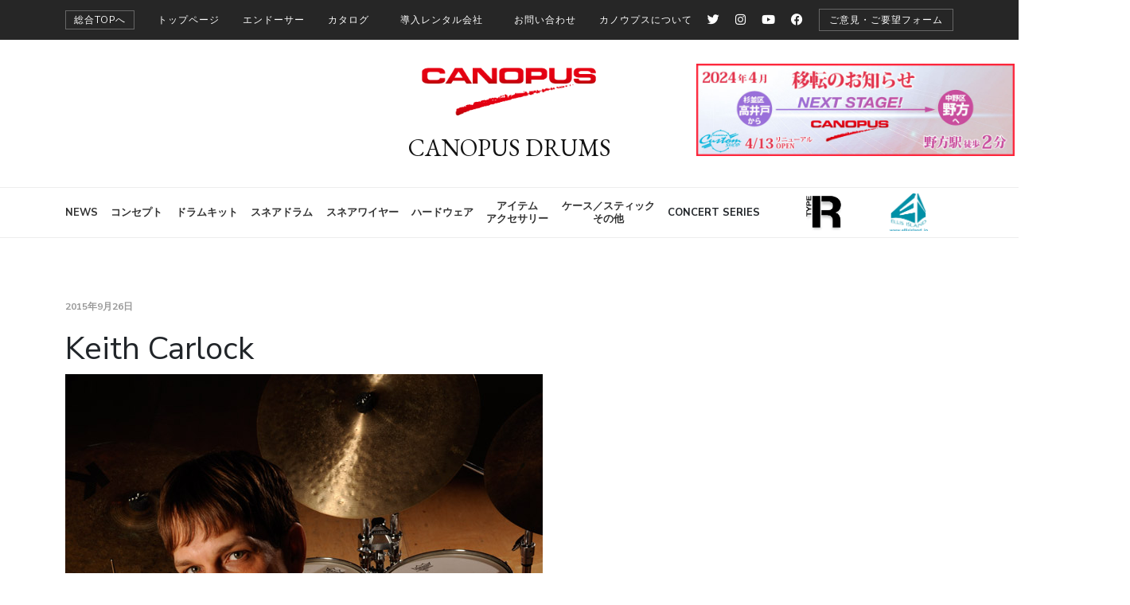

--- FILE ---
content_type: text/html; charset=UTF-8
request_url: https://canopusdrums.com/jp/endorser-w/keith-carlock/
body_size: 44312
content:
    <!DOCTYPE html>
    <html dir="ltr" lang="ja" prefix="og: https://ogp.me/ns#">
    <head itemscope itemtype="http://schema.org/WebSite">
	    <meta charset="UTF-8">
    <meta name="viewport" content="width=device-width, initial-scale=1">
    <link rel="profile" href="http://gmpg.org/xfn/11">
    <title>Keith Carlock | CANOPUS DRUMS</title>
	<style>img:is([sizes="auto" i], [sizes^="auto," i]) { contain-intrinsic-size: 3000px 1500px }</style>
		<!-- All in One SEO 4.8.1.1 - aioseo.com -->
	<meta name="robots" content="max-image-preview:large" />
	<meta name="author" content="canopus"/>
	<link rel="canonical" href="https://canopusdrums.com/jp/endorser-w/keith-carlock/" />
	<meta name="generator" content="All in One SEO (AIOSEO) 4.8.1.1" />
		<meta property="og:locale" content="ja_JP" />
		<meta property="og:site_name" content="CANOPUS DRUMS" />
		<meta property="og:type" content="article" />
		<meta property="og:title" content="Keith Carlock | CANOPUS DRUMS" />
		<meta property="og:url" content="https://canopusdrums.com/jp/endorser-w/keith-carlock/" />
		<meta property="fb:admins" content="331352486902088" />
		<meta property="og:image" content="https://canopusdrums.com/jp/wp2023/wp-content/uploads/2014/01/Keith-Carlock.jpg" />
		<meta property="og:image:secure_url" content="https://canopusdrums.com/jp/wp2023/wp-content/uploads/2014/01/Keith-Carlock.jpg" />
		<meta property="og:image:width" content="600" />
		<meta property="og:image:height" content="901" />
		<meta property="article:published_time" content="2015-09-25T15:22:45+00:00" />
		<meta property="article:modified_time" content="2016-03-24T05:01:40+00:00" />
		<meta name="twitter:card" content="summary_large_image" />
		<meta name="twitter:site" content="@CANOPUSDRUMS" />
		<meta name="twitter:title" content="Keith Carlock | CANOPUS DRUMS" />
		<meta name="twitter:creator" content="@CANOPUSDRUMS" />
		<meta name="twitter:image" content="https://canopusdrums.com/jp/wp2023/wp-content/uploads/2014/01/Keith-Carlock.jpg" />
		<script type="application/ld+json" class="aioseo-schema">
			{"@context":"https:\/\/schema.org","@graph":[{"@type":"BreadcrumbList","@id":"https:\/\/canopusdrums.com\/jp\/endorser-w\/keith-carlock\/#breadcrumblist","itemListElement":[{"@type":"ListItem","@id":"https:\/\/canopusdrums.com\/jp\/#listItem","position":1,"name":"\u5bb6","item":"https:\/\/canopusdrums.com\/jp\/","nextItem":{"@type":"ListItem","@id":"https:\/\/canopusdrums.com\/jp\/endorser-w\/keith-carlock\/#listItem","name":"Keith Carlock"}},{"@type":"ListItem","@id":"https:\/\/canopusdrums.com\/jp\/endorser-w\/keith-carlock\/#listItem","position":2,"name":"Keith Carlock","previousItem":{"@type":"ListItem","@id":"https:\/\/canopusdrums.com\/jp\/#listItem","name":"\u5bb6"}}]},{"@type":"Organization","@id":"https:\/\/canopusdrums.com\/jp\/#organization","name":"CANOPUS DRUMS [\u30ab\u30ce\u30a6\u30d7\u30b9]","url":"https:\/\/canopusdrums.com\/jp\/","logo":{"@type":"ImageObject","url":"https:\/\/canopusdrums.com\/jp\/wp2023\/wp-content\/uploads\/2016\/12\/Canopus-Logo.png","@id":"https:\/\/canopusdrums.com\/jp\/endorser-w\/keith-carlock\/#organizationLogo","width":1200,"height":369},"image":{"@id":"https:\/\/canopusdrums.com\/jp\/endorser-w\/keith-carlock\/#organizationLogo"},"sameAs":["https:\/\/twitter.com\/CANOPUSDRUMS"]},{"@type":"Person","@id":"https:\/\/canopusdrums.com\/jp\/author\/canopus\/#author","url":"https:\/\/canopusdrums.com\/jp\/author\/canopus\/","name":"canopus","image":{"@type":"ImageObject","@id":"https:\/\/canopusdrums.com\/jp\/endorser-w\/keith-carlock\/#authorImage","url":"https:\/\/secure.gravatar.com\/avatar\/80cf7d0fda063ae88f993fb711d4ff58?s=96&d=mm&r=g","width":96,"height":96,"caption":"canopus"}},{"@type":"WebPage","@id":"https:\/\/canopusdrums.com\/jp\/endorser-w\/keith-carlock\/#webpage","url":"https:\/\/canopusdrums.com\/jp\/endorser-w\/keith-carlock\/","name":"Keith Carlock | CANOPUS DRUMS","inLanguage":"ja","isPartOf":{"@id":"https:\/\/canopusdrums.com\/jp\/#website"},"breadcrumb":{"@id":"https:\/\/canopusdrums.com\/jp\/endorser-w\/keith-carlock\/#breadcrumblist"},"author":{"@id":"https:\/\/canopusdrums.com\/jp\/author\/canopus\/#author"},"creator":{"@id":"https:\/\/canopusdrums.com\/jp\/author\/canopus\/#author"},"image":{"@type":"ImageObject","url":"https:\/\/canopusdrums.com\/jp\/wp2023\/wp-content\/uploads\/2014\/01\/Keith-Carlock.jpg","@id":"https:\/\/canopusdrums.com\/jp\/endorser-w\/keith-carlock\/#mainImage","width":600,"height":901,"caption":"Keith Carlock"},"primaryImageOfPage":{"@id":"https:\/\/canopusdrums.com\/jp\/endorser-w\/keith-carlock\/#mainImage"},"datePublished":"2015-09-26T00:22:45+09:00","dateModified":"2016-03-24T14:01:40+09:00"},{"@type":"WebSite","@id":"https:\/\/canopusdrums.com\/jp\/#website","url":"https:\/\/canopusdrums.com\/jp\/","name":"CANOPUS DRUMS","inLanguage":"ja","publisher":{"@id":"https:\/\/canopusdrums.com\/jp\/#organization"}}]}
		</script>
		<!-- All in One SEO -->
<script>window._wca = window._wca || [];</script>
<link rel='dns-prefetch' href='//www.youtube.com' />
<link rel='dns-prefetch' href='//stats.wp.com' />
<link rel='dns-prefetch' href='//fonts.googleapis.com' />
<link rel='dns-prefetch' href='//use.fontawesome.com' />
<link rel="alternate" type="application/rss+xml" title="CANOPUS DRUMS &raquo; フィード" href="https://canopusdrums.com/jp/feed/" />
<link rel="alternate" type="application/rss+xml" title="CANOPUS DRUMS &raquo; コメントフィード" href="https://canopusdrums.com/jp/comments/feed/" />
<link rel="alternate" type="text/calendar" title="CANOPUS DRUMS &raquo; iCal フィード" href="https://canopusdrums.com/jp/events/?ical=1" />
<link rel="alternate" type="application/rss+xml" title="CANOPUS DRUMS &raquo; Keith Carlock のコメントのフィード" href="https://canopusdrums.com/jp/endorser-w/keith-carlock/feed/" />
		<!-- This site uses the Google Analytics by ExactMetrics plugin v8.9.0 - Using Analytics tracking - https://www.exactmetrics.com/ -->
							<script src="//www.googletagmanager.com/gtag/js?id=G-WG249TTRJ6"  data-cfasync="false" data-wpfc-render="false" type="text/javascript" async></script>
			<script data-cfasync="false" data-wpfc-render="false" type="text/javascript">
				var em_version = '8.9.0';
				var em_track_user = true;
				var em_no_track_reason = '';
								var ExactMetricsDefaultLocations = {"page_location":"https:\/\/canopusdrums.com\/jp\/endorser-w\/keith-carlock\/"};
								if ( typeof ExactMetricsPrivacyGuardFilter === 'function' ) {
					var ExactMetricsLocations = (typeof ExactMetricsExcludeQuery === 'object') ? ExactMetricsPrivacyGuardFilter( ExactMetricsExcludeQuery ) : ExactMetricsPrivacyGuardFilter( ExactMetricsDefaultLocations );
				} else {
					var ExactMetricsLocations = (typeof ExactMetricsExcludeQuery === 'object') ? ExactMetricsExcludeQuery : ExactMetricsDefaultLocations;
				}
								var disableStrs = [
										'ga-disable-G-WG249TTRJ6',
									];
				/* Function to detect opted out users */
				function __gtagTrackerIsOptedOut() {
					for (var index = 0; index < disableStrs.length; index++) {
						if (document.cookie.indexOf(disableStrs[index] + '=true') > -1) {
							return true;
						}
					}
					return false;
				}
				/* Disable tracking if the opt-out cookie exists. */
				if (__gtagTrackerIsOptedOut()) {
					for (var index = 0; index < disableStrs.length; index++) {
						window[disableStrs[index]] = true;
					}
				}
				/* Opt-out function */
				function __gtagTrackerOptout() {
					for (var index = 0; index < disableStrs.length; index++) {
						document.cookie = disableStrs[index] + '=true; expires=Thu, 31 Dec 2099 23:59:59 UTC; path=/';
						window[disableStrs[index]] = true;
					}
				}
				if ('undefined' === typeof gaOptout) {
					function gaOptout() {
						__gtagTrackerOptout();
					}
				}
								window.dataLayer = window.dataLayer || [];
				window.ExactMetricsDualTracker = {
					helpers: {},
					trackers: {},
				};
				if (em_track_user) {
					function __gtagDataLayer() {
						dataLayer.push(arguments);
					}
					function __gtagTracker(type, name, parameters) {
						if (!parameters) {
							parameters = {};
						}
						if (parameters.send_to) {
							__gtagDataLayer.apply(null, arguments);
							return;
						}
						if (type === 'event') {
														parameters.send_to = exactmetrics_frontend.v4_id;
							var hookName = name;
							if (typeof parameters['event_category'] !== 'undefined') {
								hookName = parameters['event_category'] + ':' + name;
							}
							if (typeof ExactMetricsDualTracker.trackers[hookName] !== 'undefined') {
								ExactMetricsDualTracker.trackers[hookName](parameters);
							} else {
								__gtagDataLayer('event', name, parameters);
							}
						} else {
							__gtagDataLayer.apply(null, arguments);
						}
					}
					__gtagTracker('js', new Date());
					__gtagTracker('set', {
						'developer_id.dNDMyYj': true,
											});
					if ( ExactMetricsLocations.page_location ) {
						__gtagTracker('set', ExactMetricsLocations);
					}
										__gtagTracker('config', 'G-WG249TTRJ6', {"forceSSL":"true"} );
										window.gtag = __gtagTracker;										(function () {
						/* https://developers.google.com/analytics/devguides/collection/analyticsjs/ */
						/* ga and __gaTracker compatibility shim. */
						var noopfn = function () {
							return null;
						};
						var newtracker = function () {
							return new Tracker();
						};
						var Tracker = function () {
							return null;
						};
						var p = Tracker.prototype;
						p.get = noopfn;
						p.set = noopfn;
						p.send = function () {
							var args = Array.prototype.slice.call(arguments);
							args.unshift('send');
							__gaTracker.apply(null, args);
						};
						var __gaTracker = function () {
							var len = arguments.length;
							if (len === 0) {
								return;
							}
							var f = arguments[len - 1];
							if (typeof f !== 'object' || f === null || typeof f.hitCallback !== 'function') {
								if ('send' === arguments[0]) {
									var hitConverted, hitObject = false, action;
									if ('event' === arguments[1]) {
										if ('undefined' !== typeof arguments[3]) {
											hitObject = {
												'eventAction': arguments[3],
												'eventCategory': arguments[2],
												'eventLabel': arguments[4],
												'value': arguments[5] ? arguments[5] : 1,
											}
										}
									}
									if ('pageview' === arguments[1]) {
										if ('undefined' !== typeof arguments[2]) {
											hitObject = {
												'eventAction': 'page_view',
												'page_path': arguments[2],
											}
										}
									}
									if (typeof arguments[2] === 'object') {
										hitObject = arguments[2];
									}
									if (typeof arguments[5] === 'object') {
										Object.assign(hitObject, arguments[5]);
									}
									if ('undefined' !== typeof arguments[1].hitType) {
										hitObject = arguments[1];
										if ('pageview' === hitObject.hitType) {
											hitObject.eventAction = 'page_view';
										}
									}
									if (hitObject) {
										action = 'timing' === arguments[1].hitType ? 'timing_complete' : hitObject.eventAction;
										hitConverted = mapArgs(hitObject);
										__gtagTracker('event', action, hitConverted);
									}
								}
								return;
							}
							function mapArgs(args) {
								var arg, hit = {};
								var gaMap = {
									'eventCategory': 'event_category',
									'eventAction': 'event_action',
									'eventLabel': 'event_label',
									'eventValue': 'event_value',
									'nonInteraction': 'non_interaction',
									'timingCategory': 'event_category',
									'timingVar': 'name',
									'timingValue': 'value',
									'timingLabel': 'event_label',
									'page': 'page_path',
									'location': 'page_location',
									'title': 'page_title',
									'referrer' : 'page_referrer',
								};
								for (arg in args) {
																		if (!(!args.hasOwnProperty(arg) || !gaMap.hasOwnProperty(arg))) {
										hit[gaMap[arg]] = args[arg];
									} else {
										hit[arg] = args[arg];
									}
								}
								return hit;
							}
							try {
								f.hitCallback();
							} catch (ex) {
							}
						};
						__gaTracker.create = newtracker;
						__gaTracker.getByName = newtracker;
						__gaTracker.getAll = function () {
							return [];
						};
						__gaTracker.remove = noopfn;
						__gaTracker.loaded = true;
						window['__gaTracker'] = __gaTracker;
					})();
									} else {
										console.log("");
					(function () {
						function __gtagTracker() {
							return null;
						}
						window['__gtagTracker'] = __gtagTracker;
						window['gtag'] = __gtagTracker;
					})();
									}
			</script>
							<!-- / Google Analytics by ExactMetrics -->
		<script type="text/javascript">
/* <![CDATA[ */
window._wpemojiSettings = {"baseUrl":"https:\/\/s.w.org\/images\/core\/emoji\/15.0.3\/72x72\/","ext":".png","svgUrl":"https:\/\/s.w.org\/images\/core\/emoji\/15.0.3\/svg\/","svgExt":".svg","source":{"concatemoji":"https:\/\/canopusdrums.com\/jp\/wp2023\/wp-includes\/js\/wp-emoji-release.min.js?ver=6.7.4"}};
/*! This file is auto-generated */
!function(i,n){var o,s,e;function c(e){try{var t={supportTests:e,timestamp:(new Date).valueOf()};sessionStorage.setItem(o,JSON.stringify(t))}catch(e){}}function p(e,t,n){e.clearRect(0,0,e.canvas.width,e.canvas.height),e.fillText(t,0,0);var t=new Uint32Array(e.getImageData(0,0,e.canvas.width,e.canvas.height).data),r=(e.clearRect(0,0,e.canvas.width,e.canvas.height),e.fillText(n,0,0),new Uint32Array(e.getImageData(0,0,e.canvas.width,e.canvas.height).data));return t.every(function(e,t){return e===r[t]})}function u(e,t,n){switch(t){case"flag":return n(e,"\ud83c\udff3\ufe0f\u200d\u26a7\ufe0f","\ud83c\udff3\ufe0f\u200b\u26a7\ufe0f")?!1:!n(e,"\ud83c\uddfa\ud83c\uddf3","\ud83c\uddfa\u200b\ud83c\uddf3")&&!n(e,"\ud83c\udff4\udb40\udc67\udb40\udc62\udb40\udc65\udb40\udc6e\udb40\udc67\udb40\udc7f","\ud83c\udff4\u200b\udb40\udc67\u200b\udb40\udc62\u200b\udb40\udc65\u200b\udb40\udc6e\u200b\udb40\udc67\u200b\udb40\udc7f");case"emoji":return!n(e,"\ud83d\udc26\u200d\u2b1b","\ud83d\udc26\u200b\u2b1b")}return!1}function f(e,t,n){var r="undefined"!=typeof WorkerGlobalScope&&self instanceof WorkerGlobalScope?new OffscreenCanvas(300,150):i.createElement("canvas"),a=r.getContext("2d",{willReadFrequently:!0}),o=(a.textBaseline="top",a.font="600 32px Arial",{});return e.forEach(function(e){o[e]=t(a,e,n)}),o}function t(e){var t=i.createElement("script");t.src=e,t.defer=!0,i.head.appendChild(t)}"undefined"!=typeof Promise&&(o="wpEmojiSettingsSupports",s=["flag","emoji"],n.supports={everything:!0,everythingExceptFlag:!0},e=new Promise(function(e){i.addEventListener("DOMContentLoaded",e,{once:!0})}),new Promise(function(t){var n=function(){try{var e=JSON.parse(sessionStorage.getItem(o));if("object"==typeof e&&"number"==typeof e.timestamp&&(new Date).valueOf()<e.timestamp+604800&&"object"==typeof e.supportTests)return e.supportTests}catch(e){}return null}();if(!n){if("undefined"!=typeof Worker&&"undefined"!=typeof OffscreenCanvas&&"undefined"!=typeof URL&&URL.createObjectURL&&"undefined"!=typeof Blob)try{var e="postMessage("+f.toString()+"("+[JSON.stringify(s),u.toString(),p.toString()].join(",")+"));",r=new Blob([e],{type:"text/javascript"}),a=new Worker(URL.createObjectURL(r),{name:"wpTestEmojiSupports"});return void(a.onmessage=function(e){c(n=e.data),a.terminate(),t(n)})}catch(e){}c(n=f(s,u,p))}t(n)}).then(function(e){for(var t in e)n.supports[t]=e[t],n.supports.everything=n.supports.everything&&n.supports[t],"flag"!==t&&(n.supports.everythingExceptFlag=n.supports.everythingExceptFlag&&n.supports[t]);n.supports.everythingExceptFlag=n.supports.everythingExceptFlag&&!n.supports.flag,n.DOMReady=!1,n.readyCallback=function(){n.DOMReady=!0}}).then(function(){return e}).then(function(){var e;n.supports.everything||(n.readyCallback(),(e=n.source||{}).concatemoji?t(e.concatemoji):e.wpemoji&&e.twemoji&&(t(e.twemoji),t(e.wpemoji)))}))}((window,document),window._wpemojiSettings);
/* ]]> */
</script>
<link rel='stylesheet' id='google-fonts-open-sans-css' href='http://fonts.googleapis.com/css?family=Open+Sans%3A400%2C700&#038;ver=6.7.4' type='text/css' media='all' />
<link rel='stylesheet' id='font-awesome-css' href='https://canopusdrums.com/jp/wp2023/wp-content/plugins/rdv-youtube-playlist-video-player/packages/font-awesome/css/font-awesome.min.css?ver=6.7.4' type='text/css' media='screen' />
<link rel='stylesheet' id='youtube-video-player-style-css' href='https://canopusdrums.com/jp/wp2023/wp-content/plugins/rdv-youtube-playlist-video-player/packages/youtube-video-player/css/youtube-video-player.min.css?ver=6.7.4' type='text/css' media='screen' />
<link rel='stylesheet' id='perfect-scrollbar-style-css' href='https://canopusdrums.com/jp/wp2023/wp-content/plugins/rdv-youtube-playlist-video-player/packages/perfect-scrollbar/perfect-scrollbar.css?ver=6.7.4' type='text/css' media='screen' />
<link rel='stylesheet' id='youtube_video_player_custom_css-css' href='https://canopusdrums.com/jp/wp2023/wp-admin/admin-ajax.php?action=youtube_video_player_custom_css&#038;ver=6.7.4' type='text/css' media='all' />
<link rel='stylesheet' id='sbi_styles-css' href='https://canopusdrums.com/jp/wp2023/wp-content/plugins/instagram-feed-pro/css/sbi-styles.min.css?ver=6.8.1' type='text/css' media='all' />
<style id='wp-emoji-styles-inline-css' type='text/css'>
	img.wp-smiley, img.emoji {
		display: inline !important;
		border: none !important;
		box-shadow: none !important;
		height: 1em !important;
		width: 1em !important;
		margin: 0 0.07em !important;
		vertical-align: -0.1em !important;
		background: none !important;
		padding: 0 !important;
	}
</style>
<link rel='stylesheet' id='wp-block-library-css' href='https://canopusdrums.com/jp/wp2023/wp-includes/css/dist/block-library/style.min.css?ver=6.7.4' type='text/css' media='all' />
<style id='wp-block-library-inline-css' type='text/css'>
.has-text-align-justify{text-align:justify;}
</style>
<link rel='stylesheet' id='gutenberg-pdfjs-css' href='https://canopusdrums.com/jp/wp2023/wp-content/plugins/pdfjs-viewer-shortcode/inc/../blocks/dist/style.css?ver=2.2.2' type='text/css' media='all' />
<link rel='stylesheet' id='jetpack-videopress-video-block-view-css' href='https://canopusdrums.com/jp/wp2023/wp-content/plugins/jetpack/jetpack_vendor/automattic/jetpack-videopress/build/block-editor/blocks/video/view.css?minify=false&#038;ver=34ae973733627b74a14e' type='text/css' media='all' />
<link rel='stylesheet' id='mediaelement-css' href='https://canopusdrums.com/jp/wp2023/wp-includes/js/mediaelement/mediaelementplayer-legacy.min.css?ver=4.2.17' type='text/css' media='all' />
<link rel='stylesheet' id='wp-mediaelement-css' href='https://canopusdrums.com/jp/wp2023/wp-includes/js/mediaelement/wp-mediaelement.min.css?ver=6.7.4' type='text/css' media='all' />
<style id='pdfemb-pdf-embedder-viewer-style-inline-css' type='text/css'>
.wp-block-pdfemb-pdf-embedder-viewer{max-width:none}
</style>
<link rel='stylesheet' id='wc-blocks-vendors-style-css' href='https://canopusdrums.com/jp/wp2023/wp-content/plugins/woocommerce/packages/woocommerce-blocks/build/wc-blocks-vendors-style.css?ver=10.2.3' type='text/css' media='all' />
<link rel='stylesheet' id='wc-blocks-style-css' href='https://canopusdrums.com/jp/wp2023/wp-content/plugins/woocommerce/packages/woocommerce-blocks/build/wc-blocks-style.css?ver=10.2.3' type='text/css' media='all' />
<link rel='stylesheet' id='font-awesome-svg-styles-css' href='https://canopusdrums.com/jp/wp2023/wp-content/uploads/font-awesome/v6.4.2/css/svg-with-js.css' type='text/css' media='all' />
<style id='font-awesome-svg-styles-inline-css' type='text/css'>
   .wp-block-font-awesome-icon svg::before,
   .wp-rich-text-font-awesome-icon svg::before {content: unset;}
</style>
<link rel='stylesheet' id='wp-components-css' href='https://canopusdrums.com/jp/wp2023/wp-includes/css/dist/components/style.min.css?ver=6.7.4' type='text/css' media='all' />
<link rel='stylesheet' id='wp-preferences-css' href='https://canopusdrums.com/jp/wp2023/wp-includes/css/dist/preferences/style.min.css?ver=6.7.4' type='text/css' media='all' />
<link rel='stylesheet' id='wp-block-editor-css' href='https://canopusdrums.com/jp/wp2023/wp-includes/css/dist/block-editor/style.min.css?ver=6.7.4' type='text/css' media='all' />
<link rel='stylesheet' id='wp-reusable-blocks-css' href='https://canopusdrums.com/jp/wp2023/wp-includes/css/dist/reusable-blocks/style.min.css?ver=6.7.4' type='text/css' media='all' />
<link rel='stylesheet' id='wp-patterns-css' href='https://canopusdrums.com/jp/wp2023/wp-includes/css/dist/patterns/style.min.css?ver=6.7.4' type='text/css' media='all' />
<link rel='stylesheet' id='wp-editor-css' href='https://canopusdrums.com/jp/wp2023/wp-includes/css/dist/editor/style.min.css?ver=6.7.4' type='text/css' media='all' />
<link rel='stylesheet' id='qcld-slider-hero-style-css-css' href='https://canopusdrums.com/jp/wp2023/wp-content/plugins/slider-hero/gutenberg/slider-hero-block/dist/blocks.style.build.css?ver=6.7.4' type='text/css' media='all' />
<style id='classic-theme-styles-inline-css' type='text/css'>
/*! This file is auto-generated */
.wp-block-button__link{color:#fff;background-color:#32373c;border-radius:9999px;box-shadow:none;text-decoration:none;padding:calc(.667em + 2px) calc(1.333em + 2px);font-size:1.125em}.wp-block-file__button{background:#32373c;color:#fff;text-decoration:none}
</style>
<style id='global-styles-inline-css' type='text/css'>
:root{--wp--preset--aspect-ratio--square: 1;--wp--preset--aspect-ratio--4-3: 4/3;--wp--preset--aspect-ratio--3-4: 3/4;--wp--preset--aspect-ratio--3-2: 3/2;--wp--preset--aspect-ratio--2-3: 2/3;--wp--preset--aspect-ratio--16-9: 16/9;--wp--preset--aspect-ratio--9-16: 9/16;--wp--preset--color--black: #000000;--wp--preset--color--cyan-bluish-gray: #abb8c3;--wp--preset--color--white: #ffffff;--wp--preset--color--pale-pink: #f78da7;--wp--preset--color--vivid-red: #cf2e2e;--wp--preset--color--luminous-vivid-orange: #ff6900;--wp--preset--color--luminous-vivid-amber: #fcb900;--wp--preset--color--light-green-cyan: #7bdcb5;--wp--preset--color--vivid-green-cyan: #00d084;--wp--preset--color--pale-cyan-blue: #8ed1fc;--wp--preset--color--vivid-cyan-blue: #0693e3;--wp--preset--color--vivid-purple: #9b51e0;--wp--preset--gradient--vivid-cyan-blue-to-vivid-purple: linear-gradient(135deg,rgba(6,147,227,1) 0%,rgb(155,81,224) 100%);--wp--preset--gradient--light-green-cyan-to-vivid-green-cyan: linear-gradient(135deg,rgb(122,220,180) 0%,rgb(0,208,130) 100%);--wp--preset--gradient--luminous-vivid-amber-to-luminous-vivid-orange: linear-gradient(135deg,rgba(252,185,0,1) 0%,rgba(255,105,0,1) 100%);--wp--preset--gradient--luminous-vivid-orange-to-vivid-red: linear-gradient(135deg,rgba(255,105,0,1) 0%,rgb(207,46,46) 100%);--wp--preset--gradient--very-light-gray-to-cyan-bluish-gray: linear-gradient(135deg,rgb(238,238,238) 0%,rgb(169,184,195) 100%);--wp--preset--gradient--cool-to-warm-spectrum: linear-gradient(135deg,rgb(74,234,220) 0%,rgb(151,120,209) 20%,rgb(207,42,186) 40%,rgb(238,44,130) 60%,rgb(251,105,98) 80%,rgb(254,248,76) 100%);--wp--preset--gradient--blush-light-purple: linear-gradient(135deg,rgb(255,206,236) 0%,rgb(152,150,240) 100%);--wp--preset--gradient--blush-bordeaux: linear-gradient(135deg,rgb(254,205,165) 0%,rgb(254,45,45) 50%,rgb(107,0,62) 100%);--wp--preset--gradient--luminous-dusk: linear-gradient(135deg,rgb(255,203,112) 0%,rgb(199,81,192) 50%,rgb(65,88,208) 100%);--wp--preset--gradient--pale-ocean: linear-gradient(135deg,rgb(255,245,203) 0%,rgb(182,227,212) 50%,rgb(51,167,181) 100%);--wp--preset--gradient--electric-grass: linear-gradient(135deg,rgb(202,248,128) 0%,rgb(113,206,126) 100%);--wp--preset--gradient--midnight: linear-gradient(135deg,rgb(2,3,129) 0%,rgb(40,116,252) 100%);--wp--preset--font-size--small: 13px;--wp--preset--font-size--medium: 20px;--wp--preset--font-size--large: 36px;--wp--preset--font-size--x-large: 42px;--wp--preset--spacing--20: 0.44rem;--wp--preset--spacing--30: 0.67rem;--wp--preset--spacing--40: 1rem;--wp--preset--spacing--50: 1.5rem;--wp--preset--spacing--60: 2.25rem;--wp--preset--spacing--70: 3.38rem;--wp--preset--spacing--80: 5.06rem;--wp--preset--shadow--natural: 6px 6px 9px rgba(0, 0, 0, 0.2);--wp--preset--shadow--deep: 12px 12px 50px rgba(0, 0, 0, 0.4);--wp--preset--shadow--sharp: 6px 6px 0px rgba(0, 0, 0, 0.2);--wp--preset--shadow--outlined: 6px 6px 0px -3px rgba(255, 255, 255, 1), 6px 6px rgba(0, 0, 0, 1);--wp--preset--shadow--crisp: 6px 6px 0px rgba(0, 0, 0, 1);}:where(.is-layout-flex){gap: 0.5em;}:where(.is-layout-grid){gap: 0.5em;}body .is-layout-flex{display: flex;}.is-layout-flex{flex-wrap: wrap;align-items: center;}.is-layout-flex > :is(*, div){margin: 0;}body .is-layout-grid{display: grid;}.is-layout-grid > :is(*, div){margin: 0;}:where(.wp-block-columns.is-layout-flex){gap: 2em;}:where(.wp-block-columns.is-layout-grid){gap: 2em;}:where(.wp-block-post-template.is-layout-flex){gap: 1.25em;}:where(.wp-block-post-template.is-layout-grid){gap: 1.25em;}.has-black-color{color: var(--wp--preset--color--black) !important;}.has-cyan-bluish-gray-color{color: var(--wp--preset--color--cyan-bluish-gray) !important;}.has-white-color{color: var(--wp--preset--color--white) !important;}.has-pale-pink-color{color: var(--wp--preset--color--pale-pink) !important;}.has-vivid-red-color{color: var(--wp--preset--color--vivid-red) !important;}.has-luminous-vivid-orange-color{color: var(--wp--preset--color--luminous-vivid-orange) !important;}.has-luminous-vivid-amber-color{color: var(--wp--preset--color--luminous-vivid-amber) !important;}.has-light-green-cyan-color{color: var(--wp--preset--color--light-green-cyan) !important;}.has-vivid-green-cyan-color{color: var(--wp--preset--color--vivid-green-cyan) !important;}.has-pale-cyan-blue-color{color: var(--wp--preset--color--pale-cyan-blue) !important;}.has-vivid-cyan-blue-color{color: var(--wp--preset--color--vivid-cyan-blue) !important;}.has-vivid-purple-color{color: var(--wp--preset--color--vivid-purple) !important;}.has-black-background-color{background-color: var(--wp--preset--color--black) !important;}.has-cyan-bluish-gray-background-color{background-color: var(--wp--preset--color--cyan-bluish-gray) !important;}.has-white-background-color{background-color: var(--wp--preset--color--white) !important;}.has-pale-pink-background-color{background-color: var(--wp--preset--color--pale-pink) !important;}.has-vivid-red-background-color{background-color: var(--wp--preset--color--vivid-red) !important;}.has-luminous-vivid-orange-background-color{background-color: var(--wp--preset--color--luminous-vivid-orange) !important;}.has-luminous-vivid-amber-background-color{background-color: var(--wp--preset--color--luminous-vivid-amber) !important;}.has-light-green-cyan-background-color{background-color: var(--wp--preset--color--light-green-cyan) !important;}.has-vivid-green-cyan-background-color{background-color: var(--wp--preset--color--vivid-green-cyan) !important;}.has-pale-cyan-blue-background-color{background-color: var(--wp--preset--color--pale-cyan-blue) !important;}.has-vivid-cyan-blue-background-color{background-color: var(--wp--preset--color--vivid-cyan-blue) !important;}.has-vivid-purple-background-color{background-color: var(--wp--preset--color--vivid-purple) !important;}.has-black-border-color{border-color: var(--wp--preset--color--black) !important;}.has-cyan-bluish-gray-border-color{border-color: var(--wp--preset--color--cyan-bluish-gray) !important;}.has-white-border-color{border-color: var(--wp--preset--color--white) !important;}.has-pale-pink-border-color{border-color: var(--wp--preset--color--pale-pink) !important;}.has-vivid-red-border-color{border-color: var(--wp--preset--color--vivid-red) !important;}.has-luminous-vivid-orange-border-color{border-color: var(--wp--preset--color--luminous-vivid-orange) !important;}.has-luminous-vivid-amber-border-color{border-color: var(--wp--preset--color--luminous-vivid-amber) !important;}.has-light-green-cyan-border-color{border-color: var(--wp--preset--color--light-green-cyan) !important;}.has-vivid-green-cyan-border-color{border-color: var(--wp--preset--color--vivid-green-cyan) !important;}.has-pale-cyan-blue-border-color{border-color: var(--wp--preset--color--pale-cyan-blue) !important;}.has-vivid-cyan-blue-border-color{border-color: var(--wp--preset--color--vivid-cyan-blue) !important;}.has-vivid-purple-border-color{border-color: var(--wp--preset--color--vivid-purple) !important;}.has-vivid-cyan-blue-to-vivid-purple-gradient-background{background: var(--wp--preset--gradient--vivid-cyan-blue-to-vivid-purple) !important;}.has-light-green-cyan-to-vivid-green-cyan-gradient-background{background: var(--wp--preset--gradient--light-green-cyan-to-vivid-green-cyan) !important;}.has-luminous-vivid-amber-to-luminous-vivid-orange-gradient-background{background: var(--wp--preset--gradient--luminous-vivid-amber-to-luminous-vivid-orange) !important;}.has-luminous-vivid-orange-to-vivid-red-gradient-background{background: var(--wp--preset--gradient--luminous-vivid-orange-to-vivid-red) !important;}.has-very-light-gray-to-cyan-bluish-gray-gradient-background{background: var(--wp--preset--gradient--very-light-gray-to-cyan-bluish-gray) !important;}.has-cool-to-warm-spectrum-gradient-background{background: var(--wp--preset--gradient--cool-to-warm-spectrum) !important;}.has-blush-light-purple-gradient-background{background: var(--wp--preset--gradient--blush-light-purple) !important;}.has-blush-bordeaux-gradient-background{background: var(--wp--preset--gradient--blush-bordeaux) !important;}.has-luminous-dusk-gradient-background{background: var(--wp--preset--gradient--luminous-dusk) !important;}.has-pale-ocean-gradient-background{background: var(--wp--preset--gradient--pale-ocean) !important;}.has-electric-grass-gradient-background{background: var(--wp--preset--gradient--electric-grass) !important;}.has-midnight-gradient-background{background: var(--wp--preset--gradient--midnight) !important;}.has-small-font-size{font-size: var(--wp--preset--font-size--small) !important;}.has-medium-font-size{font-size: var(--wp--preset--font-size--medium) !important;}.has-large-font-size{font-size: var(--wp--preset--font-size--large) !important;}.has-x-large-font-size{font-size: var(--wp--preset--font-size--x-large) !important;}
:where(.wp-block-post-template.is-layout-flex){gap: 1.25em;}:where(.wp-block-post-template.is-layout-grid){gap: 1.25em;}
:where(.wp-block-columns.is-layout-flex){gap: 2em;}:where(.wp-block-columns.is-layout-grid){gap: 2em;}
:root :where(.wp-block-pullquote){font-size: 1.5em;line-height: 1.6;}
</style>
<link rel='stylesheet' id='contact-form-7-css' href='https://canopusdrums.com/jp/wp2023/wp-content/plugins/contact-form-7/includes/css/styles.css?ver=6.0.5' type='text/css' media='all' />
<link rel='stylesheet' id='contact-form-7-confirm-css' href='https://canopusdrums.com/jp/wp2023/wp-content/plugins/contact-form-7-add-confirm/includes/css/styles.css?ver=5.1' type='text/css' media='all' />
<link rel='stylesheet' id='ctf_styles-css' href='https://canopusdrums.com/jp/wp2023/wp-content/plugins/custom-twitter-feeds/css/ctf-styles.min.css?ver=2.3.0' type='text/css' media='all' />
<link rel='stylesheet' id='wpdm-fonticon-css' href='https://canopusdrums.com/jp/wp2023/wp-content/plugins/download-manager/assets/wpdm-iconfont/css/wpdm-icons.css?ver=6.7.4' type='text/css' media='all' />
<link rel='stylesheet' id='wpdm-front-css' href='https://canopusdrums.com/jp/wp2023/wp-content/plugins/download-manager/assets/css/front.min.css?ver=6.7.4' type='text/css' media='all' />
<link rel='stylesheet' id='fancybox-for-wp-css' href='https://canopusdrums.com/jp/wp2023/wp-content/plugins/fancybox-for-wordpress/assets/css/fancybox.css?ver=1.3.4' type='text/css' media='all' />
<link rel='stylesheet' id='qcld-sliderhero-front-end-fontawesome-css-css' href='https://canopusdrums.com/jp/wp2023/wp-content/plugins/slider-hero/css/font-awesome.min.css?ver=6.7.4' type='text/css' media='all' />
<link rel='stylesheet' id='woocommerce-layout-css' href='https://canopusdrums.com/jp/wp2023/wp-content/plugins/woocommerce/assets/css/woocommerce-layout.css?ver=7.8.0' type='text/css' media='all' />
<style id='woocommerce-layout-inline-css' type='text/css'>
	.infinite-scroll .woocommerce-pagination {
		display: none;
	}
</style>
<link rel='stylesheet' id='woocommerce-smallscreen-css' href='https://canopusdrums.com/jp/wp2023/wp-content/plugins/woocommerce/assets/css/woocommerce-smallscreen.css?ver=7.8.0' type='text/css' media='only screen and (max-width: 768px)' />
<link rel='stylesheet' id='woocommerce-general-css' href='https://canopusdrums.com/jp/wp2023/wp-content/plugins/woocommerce/assets/css/woocommerce.css?ver=7.8.0' type='text/css' media='all' />
<style id='woocommerce-inline-inline-css' type='text/css'>
.woocommerce form .form-row .required { visibility: visible; }
</style>
<link rel='stylesheet' id='wpel-font-awesome-css' href='https://canopusdrums.com/jp/wp2023/wp-content/plugins/wp-external-links/public/css/font-awesome.min.css?ver=2.62' type='text/css' media='all' />
<link rel='stylesheet' id='wpel-style-css' href='https://canopusdrums.com/jp/wp2023/wp-content/plugins/wp-external-links/public/css/wpel.css?ver=2.62' type='text/css' media='all' />
<link rel='stylesheet' id='hamburger.css-css' href='https://canopusdrums.com/jp/wp2023/wp-content/plugins/wp-responsive-menu/assets/css/wpr-hamburger.css?ver=3.1.8' type='text/css' media='all' />
<link rel='stylesheet' id='wprmenu.css-css' href='https://canopusdrums.com/jp/wp2023/wp-content/plugins/wp-responsive-menu/assets/css/wprmenu.css?ver=3.1.8' type='text/css' media='all' />
<style id='wprmenu.css-inline-css' type='text/css'>
@media only screen and ( max-width: 1024px ) {html body div.wprm-wrapper {overflow: scroll;}#mg-wprm-wrap ul li {border-top: solid 1px rgba(204,204,204,1);border-bottom: solid 1px rgba(255,255,255,1);}#wprmenu_bar {background-image: url();background-size: cover ;background-repeat: repeat;}#wprmenu_bar {background-color: #121212;}html body div#mg-wprm-wrap .wpr_submit .icon.icon-search {color: #ffffff;}#wprmenu_bar .menu_title,#wprmenu_bar .wprmenu_icon_menu,#wprmenu_bar .menu_title a {color: #121212;}#wprmenu_bar .menu_title a {font-size: 20px;font-weight: normal;}#mg-wprm-wrap li.menu-item a {font-size: 15px;text-transform: uppercase;font-weight: normal;}#mg-wprm-wrap li.menu-item-has-children ul.sub-menu a {font-size: 15px;text-transform: uppercase;font-weight: normal;}#mg-wprm-wrap li.current-menu-item > a {background: #f5f5f5;}#mg-wprm-wrap li.current-menu-item > a,#mg-wprm-wrap li.current-menu-item span.wprmenu_icon{color: #121212 !important;}#mg-wprm-wrap {background-color: #ffffff;}.cbp-spmenu-push-toright,.cbp-spmenu-push-toright .mm-slideout {left: 80% ;}.cbp-spmenu-push-toleft {left: -80% ;}#mg-wprm-wrap.cbp-spmenu-right,#mg-wprm-wrap.cbp-spmenu-left,#mg-wprm-wrap.cbp-spmenu-right.custom,#mg-wprm-wrap.cbp-spmenu-left.custom,.cbp-spmenu-vertical {width: 80%;max-width: 400px;}#mg-wprm-wrap ul#wprmenu_menu_ul li.menu-item a,div#mg-wprm-wrap ul li span.wprmenu_icon {color: #121212;}#mg-wprm-wrap ul#wprmenu_menu_ul li.menu-item:valid ~ a{color: #121212;}#mg-wprm-wrap ul#wprmenu_menu_ul li.menu-item a:hover {background: #281818;color: #ffffff !important;}div#mg-wprm-wrap ul>li:hover>span.wprmenu_icon {color: #ffffff !important;}.wprmenu_bar .hamburger-inner,.wprmenu_bar .hamburger-inner::before,.wprmenu_bar .hamburger-inner::after {background: #ffffff;}.wprmenu_bar .hamburger:hover .hamburger-inner,.wprmenu_bar .hamburger:hover .hamburger-inner::before,.wprmenu_bar .hamburger:hover .hamburger-inner::after {background: #ffffff;}div.wprmenu_bar div.hamburger{padding-right: 6px !important;}#wprmenu_menu.left {width:80%;left: -80%;right: auto;}#wprmenu_menu.right {width:80%;right: -80%;left: auto;}html body div#wprmenu_bar {height : 42px;}#mg-wprm-wrap.cbp-spmenu-left,#mg-wprm-wrap.cbp-spmenu-right,#mg-widgetmenu-wrap.cbp-spmenu-widget-left,#mg-widgetmenu-wrap.cbp-spmenu-widget-right {top: 42px !important;}.wprmenu_bar .hamburger {float: left;}.wprmenu_bar #custom_menu_icon.hamburger {top: px;left: px;float: left !important;background-color: #cccccc;}.secondary-menu,.header-bottom{ display: none !important; }.wpr_custom_menu #custom_menu_icon {display: block;}html { padding-top: 42px !important; }#wprmenu_bar,#mg-wprm-wrap { display: block; }div#wpadminbar { position: fixed; }}
</style>
<link rel='stylesheet' id='wpr_icons-css' href='https://canopusdrums.com/jp/wp2023/wp-content/plugins/wp-responsive-menu/inc/assets/icons/wpr-icons.css?ver=3.1.8' type='text/css' media='all' />
<link rel='stylesheet' id='bigger-picture-css' href='https://canopusdrums.com/jp/wp2023/wp-content/plugins/youtube-channel/assets/lib/bigger-picture/css/bigger-picture.min.css?ver=3.25.2' type='text/css' media='all' />
<link rel='stylesheet' id='youtube-channel-css' href='https://canopusdrums.com/jp/wp2023/wp-content/plugins/youtube-channel/assets/css/youtube-channel.min.css?ver=3.25.2' type='text/css' media='all' />
<link rel='stylesheet' id='parent-style-css' href='https://canopusdrums.com/jp/wp2023/wp-content/themes/vilva/style.css?ver=6.7.4' type='text/css' media='all' />
<link rel='stylesheet' id='vilva-woocommerce-css' href='https://canopusdrums.com/jp/wp2023/wp-content/themes/vilva/css/woocommerce.min.css?ver=6.7.4' type='text/css' media='all' />
<link rel='stylesheet' id='owl-carousel-css' href='https://canopusdrums.com/jp/wp2023/wp-content/themes/vilva/css/owl.carousel.min.css?ver=2.3.4' type='text/css' media='all' />
<link rel='stylesheet' id='animate-css' href='https://canopusdrums.com/jp/wp2023/wp-content/themes/vilva/css/animate.min.css?ver=3.5.2' type='text/css' media='all' />
<link rel='stylesheet' id='vilva-google-fonts-css' href='https://fonts.googleapis.com/css?family=Nunito+Sans%3A200%2C200italic%2C300%2C300italic%2Cregular%2Citalic%2C600%2C600italic%2C700%2C700italic%2C800%2C800italic%2C900%2C900italic%7CEB+Garamond%3Aregular%2Citalic%2C500%2C500italic%2C600%2C600italic%2C700%2C700italic%2C800%2C800italic%7CEB+Garamond%3Aregular' type='text/css' media='all' />
<link rel='stylesheet' id='vilva-css' href='https://canopusdrums.com/jp/wp2023/wp-content/themes/vilva-child/style.css?ver=6.7.4' type='text/css' media='all' />
<link rel='stylesheet' id='vilva-gutenberg-css' href='https://canopusdrums.com/jp/wp2023/wp-content/themes/vilva/css/gutenberg.min.css?ver=6.7.4' type='text/css' media='all' />
<link rel='stylesheet' id='font-awesome-official-css' href='https://use.fontawesome.com/releases/v6.4.2/css/all.css' type='text/css' media='all' integrity="sha384-blOohCVdhjmtROpu8+CfTnUWham9nkX7P7OZQMst+RUnhtoY/9qemFAkIKOYxDI3" crossorigin="anonymous" />
<style id='akismet-widget-style-inline-css' type='text/css'>
			.a-stats {
				--akismet-color-mid-green: #357b49;
				--akismet-color-white: #fff;
				--akismet-color-light-grey: #f6f7f7;
				max-width: 350px;
				width: auto;
			}
			.a-stats * {
				all: unset;
				box-sizing: border-box;
			}
			.a-stats strong {
				font-weight: 600;
			}
			.a-stats a.a-stats__link,
			.a-stats a.a-stats__link:visited,
			.a-stats a.a-stats__link:active {
				background: var(--akismet-color-mid-green);
				border: none;
				box-shadow: none;
				border-radius: 8px;
				color: var(--akismet-color-white);
				cursor: pointer;
				display: block;
				font-family: -apple-system, BlinkMacSystemFont, 'Segoe UI', 'Roboto', 'Oxygen-Sans', 'Ubuntu', 'Cantarell', 'Helvetica Neue', sans-serif;
				font-weight: 500;
				padding: 12px;
				text-align: center;
				text-decoration: none;
				transition: all 0.2s ease;
			}
			/* Extra specificity to deal with TwentyTwentyOne focus style */
			.widget .a-stats a.a-stats__link:focus {
				background: var(--akismet-color-mid-green);
				color: var(--akismet-color-white);
				text-decoration: none;
			}
			.a-stats a.a-stats__link:hover {
				filter: brightness(110%);
				box-shadow: 0 4px 12px rgba(0, 0, 0, 0.06), 0 0 2px rgba(0, 0, 0, 0.16);
			}
			.a-stats .count {
				color: var(--akismet-color-white);
				display: block;
				font-size: 1.5em;
				line-height: 1.4;
				padding: 0 13px;
				white-space: nowrap;
			}
</style>
<link rel='stylesheet' id='easy-social-share-buttons-css' href='https://canopusdrums.com/jp/wp2023/wp-content/plugins/easy-social-share-buttons3/assets/css/flat-retina/easy-social-share-buttons.min.css?ver=3.7' type='text/css' media='all' />
<link rel='stylesheet' id='essb-cct-style-css' href='https://canopusdrums.com/jp/wp2023/wp-content/plugins/easy-social-share-buttons3/lib/modules/click-to-tweet/assets/css/styles.css?ver=3.7' type='text/css' media='all' />
<link rel='stylesheet' id='areoi-bootstrap-css' href='https://canopusdrums.com/jp/wp2023/wp-content/plugins/all-bootstrap-blocks/assets/css/bootstrap.min.css?ver=1738026268' type='text/css' media='all' />
<link rel='stylesheet' id='areoi-bootstrap-icons-css' href='https://canopusdrums.com/jp/wp2023/wp-content/plugins/all-bootstrap-blocks/src/bootstrap-icons-1.11.3/bootstrap-icons.min.css?ver=1738026260' type='text/css' media='all' />
<link rel='stylesheet' id='areoi-style-index-css' href='https://canopusdrums.com/jp/wp2023/wp-content/plugins/all-bootstrap-blocks/build/style-index.css?ver=1738026259' type='text/css' media='all' />
<link rel='stylesheet' id='tablepress-default-css' href='https://canopusdrums.com/jp/wp2023/wp-content/plugins/tablepress/css/build/default.css?ver=3.1.3' type='text/css' media='all' />
<link rel='stylesheet' id='font-awesome-official-v4shim-css' href='https://use.fontawesome.com/releases/v6.4.2/css/v4-shims.css' type='text/css' media='all' integrity="sha384-IqMDcR2qh8kGcGdRrxwop5R2GiUY5h8aDR/LhYxPYiXh3sAAGGDkFvFqWgFvTsTd" crossorigin="anonymous" />
<link rel='stylesheet' id='jetpack_css-css' href='https://canopusdrums.com/jp/wp2023/wp-content/plugins/jetpack/css/jetpack.css?ver=12.2.2' type='text/css' media='all' />
<script type="text/javascript" src="https://canopusdrums.com/jp/wp2023/wp-includes/js/jquery/jquery.min.js?ver=3.7.1" id="jquery-core-js"></script>
<script type="text/javascript" src="https://canopusdrums.com/jp/wp2023/wp-includes/js/jquery/jquery-migrate.min.js?ver=3.4.1" id="jquery-migrate-js"></script>
<script type="text/javascript" src="https://canopusdrums.com/jp/wp2023/wp-content/plugins/rdv-youtube-playlist-video-player/packages/youtube-video-player/js/youtube-video-player.jquery.min.js?ver=6.7.4" id="youtube-video-player-script-js"></script>
<script type="text/javascript" src="https://canopusdrums.com/jp/wp2023/wp-content/plugins/rdv-youtube-playlist-video-player/packages/perfect-scrollbar/jquery.mousewheel.js?ver=6.7.4" id="jquery-mousewheel-js"></script>
<script type="text/javascript" src="https://canopusdrums.com/jp/wp2023/wp-content/plugins/rdv-youtube-playlist-video-player/packages/perfect-scrollbar/perfect-scrollbar.js?ver=6.7.4" id="perfect-scrollbar-script-js"></script>
<script type="text/javascript" src="https://canopusdrums.com/jp/wp2023/wp-content/plugins/rdv-youtube-playlist-video-player/js/plugin.js?ver=6.7.4" id="youtube-video-player-plugin-js"></script>
<script type="text/javascript" src="https://www.youtube.com/iframe_api?ver=6.7.4" id="qcld_hero_youtube_js-js"></script>
<script type="text/javascript" src="https://canopusdrums.com/jp/wp2023/wp-content/plugins/google-analytics-dashboard-for-wp/assets/js/frontend-gtag.min.js?ver=8.9.0" id="exactmetrics-frontend-script-js" async="async" data-wp-strategy="async"></script>
<script data-cfasync="false" data-wpfc-render="false" type="text/javascript" id='exactmetrics-frontend-script-js-extra'>/* <![CDATA[ */
var exactmetrics_frontend = {"js_events_tracking":"true","download_extensions":"zip,mp3,mpeg,pdf,docx,pptx,xlsx,rar","inbound_paths":"[{\"path\":\"\\\/go\\\/\",\"label\":\"affiliate\"},{\"path\":\"\\\/recommend\\\/\",\"label\":\"affiliate\"}]","home_url":"https:\/\/canopusdrums.com\/jp","hash_tracking":"false","v4_id":"G-WG249TTRJ6"};/* ]]> */
</script>
<script type="text/javascript" src="https://canopusdrums.com/jp/wp2023/wp-content/plugins/download-manager/assets/js/wpdm.min.js?ver=6.7.4" id="wpdm-frontend-js-js"></script>
<script type="text/javascript" id="wpdm-frontjs-js-extra">
/* <![CDATA[ */
var wpdm_url = {"home":"https:\/\/canopusdrums.com\/jp\/","site":"https:\/\/canopusdrums.com\/jp\/wp2023\/","ajax":"https:\/\/canopusdrums.com\/jp\/wp2023\/wp-admin\/admin-ajax.php"};
var wpdm_js = {"spinner":"<i class=\"wpdm-icon wpdm-sun wpdm-spin\"><\/i>","client_id":"beca7ba5c441f75d7cc7dff3b811a330"};
var wpdm_strings = {"pass_var":"\u30d1\u30b9\u30ef\u30fc\u30c9\u78ba\u8a8d\u5b8c\u4e86 !","pass_var_q":"\u30c0\u30a6\u30f3\u30ed\u30fc\u30c9\u3092\u958b\u59cb\u3059\u308b\u306b\u306f\u3001\u6b21\u306e\u30dc\u30bf\u30f3\u3092\u30af\u30ea\u30c3\u30af\u3057\u3066\u304f\u3060\u3055\u3044\u3002","start_dl":"\u30c0\u30a6\u30f3\u30ed\u30fc\u30c9\u958b\u59cb"};
/* ]]> */
</script>
<script type="text/javascript" src="https://canopusdrums.com/jp/wp2023/wp-content/plugins/download-manager/assets/js/front.min.js?ver=3.3.11" id="wpdm-frontjs-js"></script>
<script type="text/javascript" src="https://canopusdrums.com/jp/wp2023/wp-content/plugins/fancybox-for-wordpress/assets/js/purify.min.js?ver=1.3.4" id="purify-js"></script>
<script type="text/javascript" src="https://canopusdrums.com/jp/wp2023/wp-content/plugins/fancybox-for-wordpress/assets/js/jquery.fancybox.js?ver=1.3.4" id="fancybox-for-wp-js"></script>
<script type="text/javascript" id="3d-flip-book-client-locale-loader-js-extra">
/* <![CDATA[ */
var FB3D_CLIENT_LOCALE = {"ajaxurl":"https:\/\/canopusdrums.com\/jp\/wp2023\/wp-admin\/admin-ajax.php","dictionary":{"Table of contents":"Table of contents","Close":"Close","Bookmarks":"Bookmarks","Thumbnails":"Thumbnails","Search":"Search","Share":"Share","Facebook":"Facebook","Twitter":"Twitter","Email":"Email","Play":"Play","Previous page":"Previous page","Next page":"Next page","Zoom in":"Zoom in","Zoom out":"Zoom out","Fit view":"Fit view","Auto play":"Auto play","Full screen":"Full screen","More":"More","Smart pan":"Smart pan","Single page":"Single page","Sounds":"Sounds","Stats":"Stats","Print":"Print","Download":"Download","Goto first page":"Goto first page","Goto last page":"Goto last page"},"images":"https:\/\/canopusdrums.com\/jp\/wp2023\/wp-content\/plugins\/interactive-3d-flipbook-powered-physics-engine\/assets\/images\/","jsData":{"urls":[],"posts":{"ids_mis":[],"ids":[]},"pages":[],"firstPages":[],"bookCtrlProps":[],"bookTemplates":[]},"key":"3d-flip-book","pdfJS":{"pdfJsLib":"https:\/\/canopusdrums.com\/jp\/wp2023\/wp-content\/plugins\/interactive-3d-flipbook-powered-physics-engine\/assets\/js\/pdf.min.js?ver=4.3.136","pdfJsWorker":"https:\/\/canopusdrums.com\/jp\/wp2023\/wp-content\/plugins\/interactive-3d-flipbook-powered-physics-engine\/assets\/js\/pdf.worker.js?ver=4.3.136","stablePdfJsLib":"https:\/\/canopusdrums.com\/jp\/wp2023\/wp-content\/plugins\/interactive-3d-flipbook-powered-physics-engine\/assets\/js\/stable\/pdf.min.js?ver=2.5.207","stablePdfJsWorker":"https:\/\/canopusdrums.com\/jp\/wp2023\/wp-content\/plugins\/interactive-3d-flipbook-powered-physics-engine\/assets\/js\/stable\/pdf.worker.js?ver=2.5.207","pdfJsCMapUrl":"https:\/\/canopusdrums.com\/jp\/wp2023\/wp-content\/plugins\/interactive-3d-flipbook-powered-physics-engine\/assets\/cmaps\/"},"cacheurl":"https:\/\/canopusdrums.com\/jp\/wp2023\/wp-content\/uploads\/3d-flip-book\/cache\/","pluginsurl":"https:\/\/canopusdrums.com\/jp\/wp2023\/wp-content\/plugins\/","pluginurl":"https:\/\/canopusdrums.com\/jp\/wp2023\/wp-content\/plugins\/interactive-3d-flipbook-powered-physics-engine\/","thumbnailSize":{"width":"300","height":"200"},"version":"1.16.15"};
/* ]]> */
</script>
<script type="text/javascript" src="https://canopusdrums.com/jp/wp2023/wp-content/plugins/interactive-3d-flipbook-powered-physics-engine/assets/js/client-locale-loader.js?ver=1.16.15" id="3d-flip-book-client-locale-loader-js" async="async" data-wp-strategy="async"></script>
<script type="text/javascript" src="https://canopusdrums.com/jp/wp2023/wp-content/plugins/revslider/public/assets/js/rbtools.min.js?ver=6.5.4" async id="tp-tools-js"></script>
<script type="text/javascript" src="https://canopusdrums.com/jp/wp2023/wp-content/plugins/revslider/public/assets/js/rs6.min.js?ver=6.5.4" async id="revmin-js"></script>
<script type="text/javascript" src="https://canopusdrums.com/jp/wp2023/wp-content/plugins/wonderplugin-audio/engine/wonderpluginaudioskins.js?ver=2.2C" id="wonderplugin-audio-skins-script-js"></script>
<script type="text/javascript" src="https://canopusdrums.com/jp/wp2023/wp-content/plugins/wonderplugin-audio/engine/wonderpluginaudio.js?ver=2.2C" id="wonderplugin-audio-script-js"></script>
<script type="text/javascript" src="https://canopusdrums.com/jp/wp2023/wp-content/plugins/wp-responsive-menu/assets/js/modernizr.custom.js?ver=3.1.8" id="modernizr-js"></script>
<script type="text/javascript" src="https://canopusdrums.com/jp/wp2023/wp-content/plugins/wp-responsive-menu/assets/js/touchSwipe.js?ver=3.1.8" id="touchSwipe-js"></script>
<script type="text/javascript" id="wprmenu.js-js-extra">
/* <![CDATA[ */
var wprmenu = {"zooming":"","from_width":"1024","push_width":"400","menu_width":"80","parent_click":"","swipe":"","enable_overlay":"","wprmenuDemoId":""};
/* ]]> */
</script>
<script type="text/javascript" src="https://canopusdrums.com/jp/wp2023/wp-content/plugins/wp-responsive-menu/assets/js/wprmenu.js?ver=3.1.8" id="wprmenu.js-js"></script>
<script defer type="text/javascript" src="https://stats.wp.com/s-202545.js" id="woocommerce-analytics-js"></script>
<link rel="https://api.w.org/" href="https://canopusdrums.com/jp/wp-json/" /><link rel="EditURI" type="application/rsd+xml" title="RSD" href="https://canopusdrums.com/jp/wp2023/xmlrpc.php?rsd" />
<meta name="generator" content="WordPress 6.7.4" />
<meta name="generator" content="WooCommerce 7.8.0" />
<link rel='shortlink' href='https://canopusdrums.com/jp/?p=9888' />
<link rel="alternate" title="oEmbed (JSON)" type="application/json+oembed" href="https://canopusdrums.com/jp/wp-json/oembed/1.0/embed?url=https%3A%2F%2Fcanopusdrums.com%2Fjp%2Fendorser-w%2Fkeith-carlock%2F" />
<link rel="alternate" title="oEmbed (XML)" type="text/xml+oembed" href="https://canopusdrums.com/jp/wp-json/oembed/1.0/embed?url=https%3A%2F%2Fcanopusdrums.com%2Fjp%2Fendorser-w%2Fkeith-carlock%2F&#038;format=xml" />
<!-- Fancybox for WordPress v3.3.5 -->
<style type="text/css">
	.fancybox-slide--image .fancybox-content{background-color: #FFFFFF}div.fancybox-caption{display:none !important;}
	img.fancybox-image{border-width:10px;border-color:#FFFFFF;border-style:solid;}
	div.fancybox-bg{background-color:rgba(102,102,102,0.3);opacity:1 !important;}div.fancybox-content{border-color:#FFFFFF}
	div#fancybox-title{background-color:#FFFFFF}
	div.fancybox-content{background-color:#FFFFFF}
	div#fancybox-title-inside{color:#333333}
	div.fancybox-caption p.caption-title{display:inline-block}
	div.fancybox-caption p.caption-title{font-size:14px}
	div.fancybox-caption p.caption-title{color:#333333}
	div.fancybox-caption {color:#333333}div.fancybox-caption p.caption-title {background:#fff; width:auto;padding:10px 30px;}div.fancybox-content p.caption-title{color:#333333;margin: 0;padding: 5px 0;}
</style><script type="text/javascript">
	jQuery(function () {
		var mobileOnly = false;
		if (mobileOnly) {
			return;
		}
		jQuery.fn.getTitle = function () { // Copy the title of every IMG tag and add it to its parent A so that fancybox can show titles
			var arr = jQuery("a[data-fancybox]");
									jQuery.each(arr, function() {
										var title = jQuery(this).children("img").attr("title");
										var caption = jQuery(this).next("figcaption").html();
                                        if(caption && title){jQuery(this).attr("title",title+" " + caption)}else if(title){ jQuery(this).attr("title",title);}else if(caption){jQuery(this).attr("title",caption);}
									});			}
		// Supported file extensions
				var thumbnails = jQuery("a:has(img)").not(".nolightbox").not('.envira-gallery-link').not('.ngg-simplelightbox').filter(function () {
			return /\.(jpe?g|png|gif|mp4|webp|bmp|pdf)(\?[^/]*)*$/i.test(jQuery(this).attr('href'))
		});
		// Add data-type iframe for links that are not images or videos.
		var iframeLinks = jQuery('.fancyboxforwp').filter(function () {
			return !/\.(jpe?g|png|gif|mp4|webp|bmp|pdf)(\?[^/]*)*$/i.test(jQuery(this).attr('href'))
		}).filter(function () {
			return !/vimeo|youtube/i.test(jQuery(this).attr('href'))
		});
		iframeLinks.attr({"data-type": "iframe"}).getTitle();
				// Gallery All
		thumbnails.addClass("fancyboxforwp").attr("data-fancybox", "gallery").getTitle();
		iframeLinks.attr({"data-fancybox": "gallery"}).getTitle();
		// Gallery type NONE
		// Call fancybox and apply it on any link with a rel atribute that starts with "fancybox", with the options set on the admin panel
		jQuery("a.fancyboxforwp").fancyboxforwp({
			loop: false,
			smallBtn: false,
			zoomOpacity: "auto",
			animationEffect: "fade",
			animationDuration: 500,
			transitionEffect: "fade",
			transitionDuration: "300",
			overlayShow: true,
			overlayOpacity: "0.3",
			titleShow: true,
			titlePosition: "inside",
			keyboard: true,
			showCloseButton: false,
			arrows: true,
			clickContent:false,
			clickSlide: "close",
			mobile: {
				clickContent: function (current, event) {
					return current.type === "image" ? "toggleControls" : false;
				},
				clickSlide: function (current, event) {
					return current.type === "image" ? "close" : "close";
				},
			},
			wheel: false,
			toolbar: true,
			preventCaptionOverlap: true,
			onInit: function() { },			onDeactivate
	: function() { },		beforeClose: function() { },			afterShow: function(instance) { jQuery( ".fancybox-image" ).on("click", function( ){ ( instance.isScaledDown() ) ? instance.scaleToActual() : instance.scaleToFit() }) },				afterClose: function() { },					caption : function( instance, item ) {var title ="";if("undefined" != typeof jQuery(this).context ){var title = jQuery(this).context.title;} else { var title = ("undefined" != typeof jQuery(this).attr("title")) ? jQuery(this).attr("title") : false;}var caption = jQuery(this).data('caption') || '';if ( item.type === 'image' && title.length ) {caption = (caption.length ? caption + '<br />' : '') + '<p class="caption-title">'+title+'</p>' ;}return caption;},
		afterLoad : function( instance, current ) {current.$content.append('<div class=\"fancybox-custom-caption inside-caption\" style=\" position: absolute;left:0;right:0;color:#000;margin:0 auto;bottom:0;text-align:center;background-color:#FFFFFF \">' + current.opts.caption + '</div>');},
			})
		;
			})
</script>
<!-- END Fancybox for WordPress -->
<meta name="tec-api-version" content="v1"><meta name="tec-api-origin" content="https://canopusdrums.com/jp"><link rel="alternate" href="https://canopusdrums.com/jp/wp-json/tribe/events/v1/" /><link rel="pingback" href="https://canopusdrums.com/jp/wp2023/xmlrpc.php">	<noscript><style>.woocommerce-product-gallery{ opacity: 1 !important; }</style></noscript>
<script type="text/javascript">var essb_settings = {"ajax_url":"https:\/\/canopusdrums.com\/jp\/wp2023\/wp-admin\/admin-ajax.php","essb3_nonce":"5953e215c4","essb3_plugin_url":"https:\/\/canopusdrums.com\/jp\/wp2023\/wp-content\/plugins\/easy-social-share-buttons3","essb3_facebook_total":true,"essb3_admin_ajax":false,"essb3_internal_counter":false,"essb3_stats":true,"essb3_ga":false,"essb3_ga_mode":"simple","essb3_counter_button_min":0,"essb3_counter_total_min":0,"blog_url":"https:\/\/canopusdrums.com\/jp\/wp2023\/","ajax_type":"wp","essb3_postfloat_stay":false,"essb3_no_counter_mailprint":false,"essb3_single_ajax":false,"twitter_counter":"newsc","post_id":9888};</script><meta name="generator" content="Powered by Slider Revolution 6.5.4 - responsive, Mobile-Friendly Slider Plugin for WordPress with comfortable drag and drop interface." />
<style type='text/css' media='all'>
    .content-newsletter .blossomthemes-email-newsletter-wrapper.bg-img:after,
    .widget_blossomthemes_email_newsletter_widget .blossomthemes-email-newsletter-wrapper:after{
        background: rgba(144, 186, 181, 0.8);    }
    /*Typography*/
    body,
    button,
    input,
    select,
    optgroup,
    textarea{
        font-family : Nunito Sans;
        font-size   : 18px;
    }
    :root {
	    --primary-font: Nunito Sans;
	    --secondary-font: EB Garamond;
	    --primary-color: #90BAB5;
	    --primary-color-rgb: 144, 186, 181;
	}
    .site-branding .site-title-wrap .site-title{
        font-size   : 30px;
        font-family : EB Garamond;
        font-weight : 400;
        font-style  : normal;
    }
    .site-branding .site-title-wrap .site-title a{
		color: #121212;
	}
    .custom-logo-link img{
	    width: 230px;
	    max-width: 100%;
	}
    .comment-body .reply .comment-reply-link:hover:before {
		background-image: url('data:image/svg+xml; utf-8, <svg xmlns="http://www.w3.org/2000/svg" width="18" height="15" viewBox="0 0 18 15"><path d="M934,147.2a11.941,11.941,0,0,1,7.5,3.7,16.063,16.063,0,0,1,3.5,7.3c-2.4-3.4-6.1-5.1-11-5.1v4.1l-7-7,7-7Z" transform="translate(-927 -143.2)" fill="%2390BAB5"/></svg>');
	}
	.site-header.style-five .header-mid .search-form .search-submit:hover {
		background-image: url('data:image/svg+xml; utf-8, <svg xmlns="http://www.w3.org/2000/svg" viewBox="0 0 512 512"><path fill="%2390BAB5" d="M508.5 468.9L387.1 347.5c-2.3-2.3-5.3-3.5-8.5-3.5h-13.2c31.5-36.5 50.6-84 50.6-136C416 93.1 322.9 0 208 0S0 93.1 0 208s93.1 208 208 208c52 0 99.5-19.1 136-50.6v13.2c0 3.2 1.3 6.2 3.5 8.5l121.4 121.4c4.7 4.7 12.3 4.7 17 0l22.6-22.6c4.7-4.7 4.7-12.3 0-17zM208 368c-88.4 0-160-71.6-160-160S119.6 48 208 48s160 71.6 160 160-71.6 160-160 160z"></path></svg>');
	}
	.site-header.style-seven .header-bottom .search-form .search-submit:hover {
		background-image: url('data:image/svg+xml; utf-8, <svg xmlns="http://www.w3.org/2000/svg" viewBox="0 0 512 512"><path fill="%2390BAB5" d="M508.5 468.9L387.1 347.5c-2.3-2.3-5.3-3.5-8.5-3.5h-13.2c31.5-36.5 50.6-84 50.6-136C416 93.1 322.9 0 208 0S0 93.1 0 208s93.1 208 208 208c52 0 99.5-19.1 136-50.6v13.2c0 3.2 1.3 6.2 3.5 8.5l121.4 121.4c4.7 4.7 12.3 4.7 17 0l22.6-22.6c4.7-4.7 4.7-12.3 0-17zM208 368c-88.4 0-160-71.6-160-160S119.6 48 208 48s160 71.6 160 160-71.6 160-160 160z"></path></svg>');
	}
	.site-header.style-fourteen .search-form .search-submit:hover {
		background-image: url('data:image/svg+xml; utf-8, <svg xmlns="http://www.w3.org/2000/svg" viewBox="0 0 512 512"><path fill="%2390BAB5" d="M508.5 468.9L387.1 347.5c-2.3-2.3-5.3-3.5-8.5-3.5h-13.2c31.5-36.5 50.6-84 50.6-136C416 93.1 322.9 0 208 0S0 93.1 0 208s93.1 208 208 208c52 0 99.5-19.1 136-50.6v13.2c0 3.2 1.3 6.2 3.5 8.5l121.4 121.4c4.7 4.7 12.3 4.7 17 0l22.6-22.6c4.7-4.7 4.7-12.3 0-17zM208 368c-88.4 0-160-71.6-160-160S119.6 48 208 48s160 71.6 160 160-71.6 160-160 160z"></path></svg>');
	}
	.search-results .content-area > .page-header .search-submit:hover {
		background-image: url('data:image/svg+xml; utf-8, <svg xmlns="http://www.w3.org/2000/svg" viewBox="0 0 512 512"><path fill="%2390BAB5" d="M508.5 468.9L387.1 347.5c-2.3-2.3-5.3-3.5-8.5-3.5h-13.2c31.5-36.5 50.6-84 50.6-136C416 93.1 322.9 0 208 0S0 93.1 0 208s93.1 208 208 208c52 0 99.5-19.1 136-50.6v13.2c0 3.2 1.3 6.2 3.5 8.5l121.4 121.4c4.7 4.7 12.3 4.7 17 0l22.6-22.6c4.7-4.7 4.7-12.3 0-17zM208 368c-88.4 0-160-71.6-160-160S119.6 48 208 48s160 71.6 160 160-71.6 160-160 160z"></path></svg>');
	}
    </style><script type="text/javascript">function setREVStartSize(e){
			//window.requestAnimationFrame(function() {
				window.RSIW = window.RSIW===undefined ? window.innerWidth : window.RSIW;
				window.RSIH = window.RSIH===undefined ? window.innerHeight : window.RSIH;
				try {
					var pw = document.getElementById(e.c).parentNode.offsetWidth,
						newh;
					pw = pw===0 || isNaN(pw) ? window.RSIW : pw;
					e.tabw = e.tabw===undefined ? 0 : parseInt(e.tabw);
					e.thumbw = e.thumbw===undefined ? 0 : parseInt(e.thumbw);
					e.tabh = e.tabh===undefined ? 0 : parseInt(e.tabh);
					e.thumbh = e.thumbh===undefined ? 0 : parseInt(e.thumbh);
					e.tabhide = e.tabhide===undefined ? 0 : parseInt(e.tabhide);
					e.thumbhide = e.thumbhide===undefined ? 0 : parseInt(e.thumbhide);
					e.mh = e.mh===undefined || e.mh=="" || e.mh==="auto" ? 0 : parseInt(e.mh,0);
					if(e.layout==="fullscreen" || e.l==="fullscreen")
						newh = Math.max(e.mh,window.RSIH);
					else{
						e.gw = Array.isArray(e.gw) ? e.gw : [e.gw];
						for (var i in e.rl) if (e.gw[i]===undefined || e.gw[i]===0) e.gw[i] = e.gw[i-1];
						e.gh = e.el===undefined || e.el==="" || (Array.isArray(e.el) && e.el.length==0)? e.gh : e.el;
						e.gh = Array.isArray(e.gh) ? e.gh : [e.gh];
						for (var i in e.rl) if (e.gh[i]===undefined || e.gh[i]===0) e.gh[i] = e.gh[i-1];
						var nl = new Array(e.rl.length),
							ix = 0,
							sl;
						e.tabw = e.tabhide>=pw ? 0 : e.tabw;
						e.thumbw = e.thumbhide>=pw ? 0 : e.thumbw;
						e.tabh = e.tabhide>=pw ? 0 : e.tabh;
						e.thumbh = e.thumbhide>=pw ? 0 : e.thumbh;
						for (var i in e.rl) nl[i] = e.rl[i]<window.RSIW ? 0 : e.rl[i];
						sl = nl[0];
						for (var i in nl) if (sl>nl[i] && nl[i]>0) { sl = nl[i]; ix=i;}
						var m = pw>(e.gw[ix]+e.tabw+e.thumbw) ? 1 : (pw-(e.tabw+e.thumbw)) / (e.gw[ix]);
						newh =  (e.gh[ix] * m) + (e.tabh + e.thumbh);
					}
					var el = document.getElementById(e.c);
					if (el!==null && el) el.style.height = newh+"px";
					el = document.getElementById(e.c+"_wrapper");
					if (el!==null && el) el.style.height = newh+"px";
				} catch(e){
					console.log("Failure at Presize of Slider:" + e)
				}
			//});
		  };</script>
		<style type="text/css" id="wp-custom-css">
			ul.nav-menu a {
	cursor:pointer;
}
#content.site-content {
	margin-top:82px;
}
@media only screen and (max-width: 1024px) {
	#content.site-content {
	margin-top:0;
	}
}
.main-navigation ul li a {
	padding:15px 0;
	display:inline-block;
	line-height:1.3;
	letter-spacing:0;
}
.main-navigation ul li a:hover{
	background:#fff!important;
}
.main-navigation ul, ul#secondary-menu {
	display: flex!important;
  justify-content: space-between;
	align-items:center;
}
.secondary-menu-list, .secondary-menu {
width:100%;
}
.secondary-menu li {
	color:#fff;
}
.secondary-menu ul li.menu-item-has-children > a {
padding-right:0;
padding-left:0;
}
.secondary-menu ul li.sns-link-icon a {
padding:0;
}
.header-bottom {
 z-index:999;
background:#fff;
	position:absolute;
	width:100%;
}
.header-bottom.fixed{
    position: fixed;
    top: 0;
	width: 100%;
	background:#fff;
}
.header-bottom.fixed ul#primary-menu li a {
	padding-top:10px;
	padding-bottom:10px;
	margin:6px 0;
	display:inline-block;
	line-height:1.3em;
}
.woocommerce .content-area, .widget-area {
	margin-top:0;
}
.product-option {
padding:3px;
	float:right;
	font-size:0.75em;
	background:#f7f7f7;
	margin-bottom:10px;
}
.product-option a {
	margin-left:10px;
	color:#666;
}
.product-option p {
margin-bottom:2px;
}
@media only screen and (max-width: 1024px) {
.secondary-menu, .header-bottom {
    display: none !important;
}
}
.secondary-menu ul li.link-top a {
	padding:0;!important;
}
.link-top {
	border:1px solid #666;
	padding:0 10px!important;
}
.single-endorser-w.leftsidebar .content-area, .single-endorser-j.leftsidebar .content-area, .single-supportshop.leftsidebar .content-area, .single-livehouse.leftsidebar .content-area {
    float: none;
    width: 100%;
    padding-left: 0;
}
.page-template-default .content-area .page-header .page-title {
	font-size:2em;
}
ol, ul {
    padding-left: 0;
	margin:0;
}
.widget-area .widget .widget-title {
	font-family:inherit;
font-weight:800;
}
.product-eyecatch {
margin:auto;
}
@media only screen and (max-width: 1024px) {
.product-eyecatch, #top-slider {
margin: 0 calc(50% - 50vw);
	width: 100vw;
}
}
img  {
	margin-bottom:30px;
}
.footer-b .copyright {
	font-size:12px;
}
img.sound-spec {
	width:160px;
}
a.button {
float: none;
    font-size: .7778em;
    font-weight: 600;
    letter-spacing: 1px;
    border: 0;
    background: #111;
    border-radius: 0;
    text-transform: uppercase;
    padding: 15px 30px;
    color: #fff;
    transition: linear .2s;
}
a.button:after {
content : " ⟩⟩";
}
.secondary-menu ul li a  {
	padding:5px 10px;
	font-size:12px;
	    white-space: nowrap;
}
table tbody tr:nth-child(odd) {
    background: #fff;
}
img {
    margin-bottom: 15px;
}
p {
	line-height:1.8em;
}
.grecaptcha-badge { visibility: hidden; }
.single-endorser-w.leftsidebar .content-area, .single-supportshop.leftsidebar .content-area  {
    float: none;
    width: 100%;
    padding-left: 0;
}
.col-md-2, .col-md-3, .col-md-4, .col-md-5, .col-md-6, .col-md-7, .col-md-8, .col-md-9, .col-md-10{
	margin-bottom:60px;
	padding:30px;
}
@media screen and (max-width: 899px) {
.col-md-2, .col-md-3, .col-md-4, .col-md-5, .col-md-6, .col-md-7, .col-md-8, .col-md-9, .col-md-10{
	margin-bottom:30px;
	padding:15px;
}
	img  {
	margin-bottom:15px;
}
}
.woocommerce #content div.product div.thumbnails a, .woocommerce div.product div.thumbnails a, .woocommerce-page #content div.product div.thumbnails a, .woocommerce-page div.product div.thumbnails a {
	width:16.666%;
}
.woocommerce-product-gallery__trigger {
	display:none;
}
ul.wprmenu_menu_ul li {
	position:relative;
}
#wprmenu_menu_ul li.border-line:after {
content : "";
	display:block;
	background:#333;
	color:#fff;
	font-size:12px;
	text-transform:uppercase;
	padding:2px 15px;
	font-weight:800;
}
a.buylink {
    background-color: rgb(184, 22, 22);
    color: rgb(255, 255, 255);
    opacity: 1;
padding: 9px 20px;
    margin: 20px 0;
	display:inline-block;
	font-weight:700;
}
a.buylink span {
	display:inline-block;
	margin-right:10px;
}
a {
	text-decoration:none;
}
p.link-button a {
    background-color: rgb(184, 22, 22);
    color: rgb(255, 255, 255);
    opacity: 1;
    padding: 9px 20px;
    margin: 20px 0;
    display: inline-block;
    font-weight: 700;
}
h4 {
    border-bottom: 1px solid #B81616;
		margin-top:30px;
	margin-bottom:30px;
}
h4.spec {
	border-bottom:0;
	font-size:12px;
	margin-bottom:30px;
	background:rgba(0,0,0,0.7);
	color:#fff;
	text-align:center;
	padding:2px;
}
h4.filter-header, h4.filter-header-no-open {
	border-bottom:0;
	font-size:14px;
	margin-bottom:30px;
	background:rgba(0,0,0,0.7);
	color:#fff;
	text-align:center;
	padding:6px;
}
h3, .woocommerce h3 {
	margin-top:30px;
	margin-bottom:30px;
    clear: left;
}
.woocommerce div.product .woocommerce-tabs ul.tabs {
	padding:0;
}
.woocommerce div.product .woocommerce-tabs ul.tabs li {
	float:left;
}
.woocommerce div.product .woocommerce-tabs ul.tabs li.active {
}
.ytp-video-player.yesp {
	margin:auto;
	margin-bottom:60px;
}
.product-eyecatch {
	margin-bottom:60px;
}
.woocommerce div.product .up-sells {
	margin-top:90px;
}
.woocommerce div.product .related>h2, .woocommerce div.product .up-sells>h2, section.comments>h2 {
	padding:10px;
	background-color:#333;
	color:#fff;
	font-size:1.2223em;
	text-align:center;
}
section.comments .post-content {
font-size:0.8em;
}
#post-nav {
	display:none;
}
.iframe {
	position: relative;
	padding-bottom: 56.25%;
	padding-top: 30px;
	height: 0;
	overflow: hidden;
	margin-top: 20px;
	margin-bottom: 20px;
}
.iframe iframe {
	position: absolute;
	top: 0;
	left: 0;
	width: 99%;
	height: 99%;
}
.woocommerce div.product div.images img {
	width:auto;
	max-height:500px;
	margin:auto;
}
.entry-summary + h2 {
	display:none;
}
.-filters {
    margin-bottom: 20px;
}
a.-filter.nav{
    border: 1px solid #666;
    padding: 5px 18px;
    line-height: 2.2;
	display:inline-block;
}
.main-navigation ul ul {
	width:350px;
}
ul.endorser li a img {
	width:120px;
	margin-bottom:10px;
}
ul.endorser li {
	margin-top:30px;
	margin-bottom:30px;
}
ul.endorser li h4 {
	margin:0;
	font-size:18px;
}
ul.endorser li p.band {
	font-size:16px;
	line-height:1.2em;
}
ul.endorser li .woo-item-details span.endorser_spec {
	border:1px solid #ccc;
	font-size:14px;
	padding:3px 6px
}
.shoplist.woocommerce ul.products {
	display:flex;
	flex-wrap:wrap;
}
.shoplist.woocommerce ul.products li.product {
	width:29%;
}
.rental.shoplist.woocommerce ul.products li.product {
	width:46%;
}
.shoplist.woocommerce ul.products li.product .woo-item-details {
	text-align:left;
}
.shoplist.woocommerce ul.products li.product .woo-item-details h3 {
	font-size:18px;
}
.shoplist.woocommerce ul.products li.product .woo-item-details  p {
	font-size:16px;
}
.shoplist h3 {
	border-bottom:1px solid #cc0000;
}
h3.supportshop, h3.list {
	font-size:18px;
	border-bottom:0;
}
.shoplist.woocommerce ul.products li.dist-list p {
	font-size:16px;
}
.shoplist.woocommerce ul.products li.dist-list {
	width:49%;
	float:left;
	padding-right:30px;
}
li.opinion.menu-item {
	font-size:12px;
	border:1px solid #666;
	line-height:1;
	padding:2px;
	text-align:center;
}
ul.area-filter h2 {
	margin-top:60px;
}
.spec {
	font-size:14px;
}
.list.w-img.noarrow img {
	max-width:50%;
}
.shoplist.woocommerce ul.products li.product.color {
    width: 29%;
	margin-bottom:30px;
}
.shoplist.woocommerce ul.products li.product.color img {
	margin:0;
}
.shoplist.woocommerce ul.products li.color h3 a {
	border-bottom:0;
	font-size:18px;
}
.shoplist.woocommerce ul.products li.color h3 a span {
	display:inline-block;
	font-size:16px;
}
table td, table th {
	border:1px solid #ccc;
}
table th {
	background:#f5f5f5;
}
table tr td {
	padding:5px 15px;
	font-size:15px;
}
footer .widget a.sns-link, footer .widget  svg:not(:root).svg-inline--fa {
    overflow: visible;
    color: #fff;
}
footer .widget a.sns-link{
	margin-right:15px;
}
.ytc_video_container {
	margin-bottom:30px;
}
ul.endorser {
display: flex;
flex-wrap: wrap; /* 折返し可 */
justify-content: space-between;
margin-bottom:0;
}
ul.endorser li {
    width: 20%;
    display: flex;
  flex-wrap: wrap;
}
@media screen and (max-width: 899px) {
	ul.endorser li {
    width: 50%;
}
	.rental.shoplist.woocommerce ul.products li.product {
		width:100%;
	}
	.shoplist.woocommerce ul.products li.product {
	width:100%;
}
	.shoplist.woocommerce ul.products li.product.color {
    width: 46%;
}
}
.submenu-toggle {
	display:none;
}
.woocommerce-tabs+h2+h2{
	display:none;
}
p.attention {
	border:2px solid #fc0000;
	color:#fc0000;
	display:inline-block;
	padding:5px 15px;
}
#mg-wprm-wrap ul li {
	margin-right:5px;
}
.menu-hr {
	border-top-width:2px!important;
	border-top-color:#333!important;
}
.header-t {
	background:rgba(0,0,0,0.85);
	padding:10px 0;
}
.secondary-menu ul li:hover > a, .secondary-menu ul li.current-menu-item > a, .secondary-menu ul li.current_page_item > a, .secondary-menu ul li.current-menu-ancestor > a, .secondary-menu ul li.current_page_ancestor > a, .secondary-menu ul li:hover > .submenu-toggle, .secondary-menu ul li.current-menu-item > .submenu-toggle, .secondary-menu ul li.current_page_item > .submenu-toggle, .secondary-menu ul li.current-menu-ancestor > .submenu-toggle, .secondary-menu ul li.current_page_ancestor > .submenu-toggle {
	color:#fff;
	font-weight:400;
}
.secondary-menu ul li a {
	color:#fff;
	font-weight:400;
}
.secondary-menu ul ul.sub-menu li a {
	color:#000!important;
}
.header-t .container .right svg {
	color:#fff;
}
@media screen and (max-width: 1024px) {
.header-t {
	background: rgba(0,0,0,0.03);
	}
	.header-t .container .right svg {
	color:#333;
}
}
.secondary-menu .toggle-btn {
    display: block;
}
.secondary-menu .toggle-btn {
    display: none;
}
.main-navigation ul li a:hover {
	background:#f6f6f6;
}
.news-bar {
	width:100%;
	margin-bottom:10px;
}
@media screen and (max-width: 1024px) {
.news-bar {
display:none;
}
}
.news-primary ul.news {
	float:left;
	margin-left:20px;
}
.news-primary ul.news li {
float:left;
	font-size:15px;
	line-height:36px;;
}
.news-link {
	    background: #121212;
    padding: 0px 15px;
	height:36px;;
	line-height:36px;;
    display: inline-block;
    float: right;
	font-size:0.7em;
}
.news-link a {
	color:#fff;
}
.news-primary {
	display:inline-block;
	height:36px;;
}
.news-primary-title {
	float:left;
	background:#cc0000;
	color:#fff;
	padding:0 10px;
 height:36px;
	margin:0;
}
.news-primary-title h2 {
	font-size:14px;
	display:inline-block;
	line-height:2em;
}
.news-secondary dl {
	display: flex;
  flex-wrap: wrap;
}
.news-secondary dl dt {
width:25%;
	font-size:16px;
}
.news-secondary dl dd {
width:70%;
		font-size:16px;
}
.news-secondary dl dt, .news-secondary dl dd {
	margin-bottom:10px;
}
@media only screen and (max-width: 991px) {
.news-secondary dl dt, .news-secondary dl dd {
width:100%;
}
	}
	@media only screen and (max-width: 1024px)
.secondary-menu, .header-bottom {
    display: none !important;
}
.specTable td p {
margin-bottom:0;
}
.specTable td, .specTable th {
text-align:center;
	padding:3px;
	font-size:0.8em;
}
.woocommerce-product-details__short-description p {
	font-size:0.8em;
}
.summary.entry-summary h2 {
	font-size:1.2em;
}
article.type-post .post-thumbnail img {
	width:auto!important;
	max-height:600px;
}.comment-navigation .nav-previous, .posts-navigation .nav-previous, .post-navigation .nav-previous {
	width:100%;
}
.button-wrap {
	background:#cc0000;
	color:#fff!important;
	padding:10px 20px;
}
.button-wrap a, .button-wrap a svg path {
	color:#fff!important;
	fill:#ffffff!important;
}
dl.spec dd.fin-price span:first-child {
padding-right:1em;
}
dl.event {
    margin: 0 0 20px;
    border-bottom: 1px dotted #333;
    color: #333;
}
dl.event dt {
    float: left;
    clear: left;
    width: 9em;
    text-align: center;
    padding: 15px 0;
    border-top: 1px dotted #333;
}
dl.event dd {
    border-top: 1px dotted #333;
    padding: 15px 0px 15px 1em;
    margin-left: 9em;
}
.shoplist.woocommerce ul.products li.product.color img {
   max-width:120px;
}
.single-endorser-j span.posted-on {
	display:none;
}
.single-endorser-j .post-navigation.pagination {
	display:none;
}
.widget-area .post-date {
	color:#999;
}
.woocommerce-ordering {
  display: none;
}
tr.break td {
	background:#f5f5f5;
	font-weight:800;
}
td.norwap{
	white-space:nowrap;
}
.specTable td.titleBox {
	background:#f5f5f5;
}
.specTable th.name {
	background:#333;
	color:#fff;
}
span.attention {
	color:#cc0000;
	font-size:0.9em;
}
.woocommerce-page .site-content > .page-header {
	background-position:center;
}
.woocommerce-page .site-content > .page-header::before {
    background: rgba(0,0,0,0.7);
}
p.link-button.small a:link, p.link-button.small a:visited{
	color:#fff!important;
	padding:2px 10px;
	font-weight:400;
	margin:3px 0;
}
p.link-button.small {
	margin:0;
}
.colors  {
	display:flex;
	flex-wrap:wrap;
}
.colors div {
	width:25%;
	margin-bottom:10px;
}
.colors div img {
	display:block;
	margin:0;
	width:80px;
	height:60px;
}
.colors div span {
	font-size:0.9em;
}
.breadcrumbs {
    color: #121212;
    font-size: 0.75em;
    display: inline-block;
    vertical-align: middle;
    padding-bottom: 5px;
	margin-bottom:0;
	font-weight:700;
}
.breadcrumbs span {
font-weight:400;
}
.breadcrumbs:before{
	content:"PRODUCT INFORMATION";
	padding-right:0.5em;
	font-size:0.75em;
	display:block;
	background:rgba(0,0,0,0.7);
	color:#fff;
	padding-left:1em;
}
.accordion-area section {
	border: 1px solid #ccc;
}
/*アコーディオンタイトル*/
h4.filter-header {
    position: relative;/*+マークの位置基準とするためrelative指定*/
    cursor: pointer;
    font-size:1rem;
    transition: all .5s ease;
	padding:10px;
}
/*アイコンの＋と×*/
.filter-header::before,
.filter-header::after{
    position: absolute;
    content:'';
    width: 15px;
    height: 2px;
    background-color: #fff;
}
.filter-header::before{
    top:48%;
    left: 15px;
    transform: rotate(0deg);
}
.filter-header::after{
    top:48%;
    left: 15px;
    transform: rotate(90deg);
}
/*　closeというクラスがついたら形状変化　*/
.filter-header.open::before{
	transform: rotate(45deg);
}
.filter-header.open::after{
	transform: rotate(-45deg);
}
/*アコーディオンで現れるエリア*/
.box {
    display: none;/*はじめは非表示*/
    background: #f9f9f9;
    padding: 20px 10px 0;
	font-size:0.9em;
}
.filter-btn {
	text-align:center;
}
.filter-btn a {
	display:inline-block;
    border: 1px solid #666;
    padding: 2px 20px;
	margin-bottom:10px;
	margin-right:1em;
}
.box span {
display:inline-block;
	 padding: 2px 20px;
}
dl.filter dt {
width:10em;
	text-align:left;
}
dl.filter dd {
text-align:left;
	width:100%;
}
.filter-flex {
 display: flex;
 }
.widget_nav_menu ul li .submenu-toggle {
    display: block;
	right:-20px;
	width:100%;
}
.sub-menu .submenu-toggle, #secondary-menu .submenu-toggle {
	display:block;
}
.fa-external-link-alt {
	color:#bbb;
	padding-left:3px;
	font-size:1.1em;
}
.external-hidden .wpel-icon-right svg {display:none;}
.main-navigation ul li.menu-link-logo-ellis {
	background-image:url(https://canopusdrums.com/jp/wp2023/wp-content/uploads/2024/02/EllisIsland-Logo.png);
	background-size:contain;
	background-repeat:no-repeat;
	background-size:48px;
background-position:center;}
.main-navigation ul li.menu-link-logo-ellis:hover {
	background:none;
}
.main-navigation ul li.menu-link-logo-ellis a {
	color:rgba(255,255,255,0)
}
.main-navigation ul li.menu-link-logo-ellis:hover a {
		color:#333;
	font-size:1em;
}
.main-navigation ul li.menu-link-logo-ellis ul li a {
	font-size:1em;
}
.main-navigation ul li.menu-link-logo-type-r {
	background-image:url(https://canopusdrums.com/jp/wp2023/wp-content/uploads/2024/02/type-r-logo.png);
	background-size:46px;
	background-repeat:no-repeat;
	background-position:center;
	margin-left:30px;
}
.main-navigation ul li.menu-link-logo-type-r:hover {
	background:none;
}
.main-navigation ul li.menu-link-logo-type-r a {
	color:rgba(255,255,255,0)
}
.main-navigation ul li.menu-link-logo-type-r:hover a {
		color:#333;
	font-size:1em;
}
.main-navigation ul li.menu-link-logo-type-r ul li a {
	font-size:1em;
}
.main-navigation ul li.menu-link-logo-type-r a svg, .main-navigation ul li.menu-link-logo-ellis a svg {
color:rgba(255,255,255,.0);
}
.main-navigation ul li.menu-link-logo-type-r a:hover svg,
.main-navigation ul li.menu-link-logo-ellis a:hover svg  {
color:#bbb;
}
.main-navigation ul li.menu-link-logo-type-r ul li svg, .main-navigation ul li.menu-link-logo-ellis ul li svg {
	color:#bbb;
}
footer .widget a.sns-link, footer .widget ul li a svg {
	color:rgba(255,255,255,0.5)!important;
	margin-left:2px;
}
footer .widget ul li.opinion a {
	padding:10px 20px;
	font-size:1.1em;
}
ul#wprmenu_menu_ul .sub-menu .submenu-toggle, #secondary-menu .submenu-toggle {
	display:none;
}
@media only screen and (max-width: 1024px) {
#mg-wprm-wrap ul#wprmenu_menu_ul li.menu-item a, div#mg-wprm-wrap ul li span.wprmenu_icon {
    width: 100%;
}
}
ul li ul li .icon_default.wprmenu_icon_par:before {
	display:none;
}
footer .widget ul li {
	font-size:0.7em;
	line-height:1.2;
	font-weight:400;
}
footer .widget ul li ul li {
	font-size:1em;
}
figure {
display: table;
}
figure figcaption {
display: table-caption;
caption-side: bottom;
	text-align:right;
	font-size:0.8em;
	color:rgba(0,0,0,.5);
}
.instagram {
	margin-bottom:60px;
}
th.nowrap, td.nowrap {white-space:nowrap;}
.sbi_header_type_generic .sbi_header_img, .sbi_no_avatar .sbi_header_img {
    width: 50px;
    height: 50px;}
	.ytp-video-player.yesp {
    margin: auto;
    margin-bottom: 60px;
}
@media (max-width:1200px){
.header-bottom .container, .header-t .container .secondary-menu {
	margin: 0 calc(50% - 50vw);
	width: 100vw;
	}
#site-navigation, .secondary-menu-list {
		width:100vw;
	padding-left:10px;
	padding-right:10px;
	}
	}
h3.package-title {
	display:none;
}
.page-id-12471 .col-md-2, .page-id-12471 .col-md-3, .page-id-12471 .col-md-4, .page-id-12471 .col-md-5, .page-id-12471 .col-md-6, .page-id-12471 .col-md-7, .page-id-12471 .col-md-8, .page-id-12471 .col-md-9, .page-id-12471 .col-md-10{margin-bottom:0;}
.page-id-704517 .col-md-2, .page-id-704517 .col-md-3, .page-id-704517 .col-md-4, .page-id-704517 .col-md-5, .page-id-704517 .col-md-6, .page-id-704517 .col-md-7, .page-id-704517 .col-md-8, .page-id-704517 .col-md-9, .page-id-704517 .col-md-10{margin-bottom:0;}
.page-id-12471 h3 {font-size:24px;border-bottom:1px solid #cc0000;}
.page-id-704517 h3 {font-size:24px;border-bottom:1px solid #cc0000;}
.header-mid {
position:relative;
}
#relo-info {
display:block;
		position:absolute;
		top:30px;
		right:5px;
}
#relo-info img {
width:400px;
}
@media (max-width:1300px) {
.header-mid {
position:relative;
}
#relo-info {
display:block;
		position:absolute;
		top:30px;
		right:5px;
}
#relo-info img {
width:400px;
}
}
@media (max-width:1200px) {
.header-mid {
position:relative;
}
#relo-info {
display:block;
		position:absolute;
		top:30px;
		right:5px;
}
#relo-info img {
width:230px;
}
}
@media (max-width:899px) {
.header-mid {
position:relative;
}
#relo-info {
display:none;
}
#relo-info img {
width:400px;
}
}
.product-eyecatch img {
width:100%;
}
h3 span {
background:#121212;
color:#fff;
display:inline-block;
font-size: 0.7em;
padding: 5px 20px;
margin-bottom: 5px;
}
article.endorser-j .post-thumbnail img {
max-height:900px;
width:auto;
}
table.spec tr td {
	font-size:14px;
}
ul.div-3 {
display: flex;
flex-wrap: wrap;
list-style: none;
padding: 0;
margin: 0;
}
ul.div-3 li {
flex: 0 0 33.33%;
}
.comments {
	display:none;
}
h4.discontinued-notice {
	background: #B81616;
    color: #fff;
    display: inline-block;
    padding: 2px 10px;
    font-weight: 400;
    box-shadow: 0 2px #B81616;
    outline: 1px solid #fff;
}
body.postid-949016 header .header-t,
body.postid-949016 header .header-bottom,
body.postid-949016 header .site-title,
body.postid-949016 header #relo-info,
body.postid-949016 .breadcrumbs,
body.postid-949016 .product-option,
body.postid-949016 .site-main h1,
body.postid-949016 .related.products
{
	display:none;
}
body.postid-949016 #content.site-content {
    margin-top: 0px;
}
body.postid-949016 .top-bar {
    margin-bottom: 0;
}
		</style>
		<meta name="generator" content="WordPress Download Manager 3.3.11" />
                <style>
        /* WPDM Link Template Styles */        </style>
                <style>
            :root {
                --color-primary: #4a8eff;
                --color-primary-rgb: 74, 142, 255;
                --color-primary-hover: #5998ff;
                --color-primary-active: #3281ff;
                --color-secondary: #6c757d;
                --color-secondary-rgb: 108, 117, 125;
                --color-secondary-hover: #6c757d;
                --color-secondary-active: #6c757d;
                --color-success: #018e11;
                --color-success-rgb: 1, 142, 17;
                --color-success-hover: #0aad01;
                --color-success-active: #0c8c01;
                --color-info: #2CA8FF;
                --color-info-rgb: 44, 168, 255;
                --color-info-hover: #2CA8FF;
                --color-info-active: #2CA8FF;
                --color-warning: #FFB236;
                --color-warning-rgb: 255, 178, 54;
                --color-warning-hover: #FFB236;
                --color-warning-active: #FFB236;
                --color-danger: #ff5062;
                --color-danger-rgb: 255, 80, 98;
                --color-danger-hover: #ff5062;
                --color-danger-active: #ff5062;
                --color-green: #30b570;
                --color-blue: #0073ff;
                --color-purple: #8557D3;
                --color-red: #ff5062;
                --color-muted: rgba(69, 89, 122, 0.6);
                --wpdm-font: "Sen", -apple-system, BlinkMacSystemFont, "Segoe UI", Roboto, Helvetica, Arial, sans-serif, "Apple Color Emoji", "Segoe UI Emoji", "Segoe UI Symbol";
            }
            .wpdm-download-link.btn.btn-primary {
                border-radius: 4px;
            }
        </style>
        	<script type="text/javascript">
	jQuery(function () {
  jQuery(window).scroll(function () {
    if (jQuery(this).scrollTop() > 100) {
      jQuery('.rtwpvg-images').addClass('fixed');
    } else {
      jQuery('.rtwpvg-images').removeClass('fixed');
    }
  });
});
</script>
<script>
jQuery(function() {
  var menu = jQuery('.header-bottom'),
  offset = menu.offset();
  jQuery(window).scroll(function () {
    if(jQuery(window).scrollTop() > offset.top) {
      menu.addClass('fixed');
    } else {
      menu.removeClass('fixed');
    }
  });
});
</script>
<script>
jQuery(function() {
  jQuery('h4.filter-header').click(function() {
    jQuery(this).toggleClass('open');
    jQuery(this).next().slideToggle();
    jQuery('.question').not($(this)).next().slideUp();
    jQuery('.question').not($(this)).removeClass('open');
  })
});
</script>
<script>
(function($) {
$(function(){
  var $btn = $('.filter-btn [data-filter]'),
  $list = $('.area-filter [data-category]');
  $btn.on('click', function(e) {
    e.preventDefault();
    var $btnTxt = $(this).attr('data-filter');
    if ($btnTxt == 'all'){
      $list.fadeOut().promise().done(function() {
        $list.addClass('animate').fadeIn();
      });
    } else {
      $list.fadeOut().promise().done(function() {
        $list.filter('[data-category = "' + $btnTxt + '"]').addClass('animate').fadeIn();
      });
    }
  });
});
})(jQuery);
</script>
</head>
<body class="endorser-w-template-default single single-endorser-w postid-9888 single-format-standard wp-custom-logo wp-embed-responsive theme-vilva woocommerce-no-js tribe-no-js metaslider-plugin leftsidebar" itemscope itemtype="http://schema.org/WebPage">
    <div id="page" class="site">
        <a class="skip-link" href="#content">コンテンツへスキップ</a>
    <header id="masthead" class="site-header style-one" itemscope itemtype="http://schema.org/WPHeader">
        <div class="header-t">
            <div class="container">
	<nav class="secondary-menu">
                    <button class="toggle-btn" data-toggle-target=".menu-modal" data-toggle-body-class="showing-menu-modal" aria-expanded="false" data-set-focus=".close-nav-toggle">
                <span class="toggle-bar"></span>
                <span class="toggle-bar"></span>
                <span class="toggle-bar"></span>
            </button>
                <div class="secondary-menu-list menu-modal cover-modal" data-modal-target-string=".menu-modal">
            <button class="close close-nav-toggle" data-toggle-target=".menu-modal" data-toggle-body-class="showing-menu-modal" aria-expanded="false" data-set-focus=".menu-modal">
                <span class="toggle-bar"></span>
                <span class="toggle-bar"></span>
            </button>
            <div class="mobile-menu" aria-label="モバイル">
                <div class="menu-top-nav-container"><ul id="secondary-menu" class="nav-menu menu-modal"><li id="menu-item-945550" class="link-top menu-item menu-item-type-custom menu-item-object-custom menu-item-945550"><a href="https://canopusdrums.com" data-wpel-link="internal">総合TOPへ</a></li>
<li id="menu-item-944638" class="menu-item menu-item-type-post_type menu-item-object-page menu-item-home menu-item-944638"><a href="https://canopusdrums.com/jp/" data-wpel-link="internal">トップページ</a></li>
<li id="menu-item-944639" class="menu-item menu-item-type-custom menu-item-object-custom menu-item-has-children menu-item-944639"><a>エンドーサー</a>
<ul class="sub-menu">
	<li id="menu-item-944640" class="menu-item menu-item-type-post_type menu-item-object-page menu-item-944640"><a href="https://canopusdrums.com/jp/endorsers-j/" data-wpel-link="internal">国内エンドーサー</a></li>
	<li id="menu-item-945721" class="menu-item menu-item-type-custom menu-item-object-custom menu-item-945721"><a target="_blank" href="https://canopusdrums.com/en/endorsers/" data-wpel-link="external" rel="external noopener noreferrer" class="ex-link wpel-icon-right">海外エンドーサー<i class="wpel-icon fa fa-external-link" aria-hidden="true"></i></a></li>
</ul>
</li>
<li id="menu-item-944643" class="menu-item menu-item-type-post_type menu-item-object-page menu-item-944643"><a href="https://canopusdrums.com/jp/catalog/" data-wpel-link="internal">カタログ</a></li>
<li id="menu-item-946328" class="menu-item menu-item-type-custom menu-item-object-custom menu-item-946328"><a href="https://canopusdrums.com/jp/rentals/" data-wpel-link="internal">導入レンタル会社</a></li>
<li id="menu-item-944644" class="menu-item menu-item-type-post_type menu-item-object-page menu-item-944644"><a href="https://canopusdrums.com/jp/contact/" data-wpel-link="internal">お問い合わせ</a></li>
<li id="menu-item-946521" class="menu-item menu-item-type-custom menu-item-object-custom menu-item-has-children menu-item-946521"><a>カノウプスについて</a>
<ul class="sub-menu">
	<li id="menu-item-944645" class="menu-item menu-item-type-post_type menu-item-object-page menu-item-944645"><a href="https://canopusdrums.com/jp/about/" data-wpel-link="internal">会社概要</a></li>
	<li id="menu-item-946522" class="menu-item menu-item-type-post_type menu-item-object-page menu-item-946522"><a href="https://canopusdrums.com/jp/about/recruit/" data-wpel-link="internal">求人情報</a></li>
</ul>
</li>
<li id="menu-item-945228" class="external-hidden sns-link-icon menu-item menu-item-type-custom menu-item-object-custom menu-item-945228"><a target="_blank" href="https://twitter.com/CANOPUSDRUMS" data-wpel-link="external" rel="external noopener noreferrer" class="ex-link wpel-icon-right"><i class="fa-brands fa-twitter fa-lg"></i><i class="wpel-icon fa fa-external-link" aria-hidden="true"></i></a></li>
<li id="menu-item-945229" class="external-hidden sns-link-icon menu-item menu-item-type-custom menu-item-object-custom menu-item-945229"><a target="_blank" href="https://www.instagram.com/canopusdrums/" data-wpel-link="external" rel="external noopener noreferrer" class="ex-link wpel-icon-right"><i class="fa-brands fa-instagram fa-lg"></i><i class="wpel-icon fa fa-external-link" aria-hidden="true"></i></a></li>
<li id="menu-item-945230" class="external-hidden sns-link-icon menu-item menu-item-type-custom menu-item-object-custom menu-item-945230"><a target="_blank" href="https://www.youtube.com/channel/UCSpOTgS7C-KAIX-9uIp51OA" data-wpel-link="external" rel="external noopener noreferrer" class="ex-link wpel-icon-right"><i class="fa-brands fa-youtube fa-lg"></i><i class="wpel-icon fa fa-external-link" aria-hidden="true"></i></a></li>
<li id="menu-item-945231" class="external-hidden sns-link-icon menu-item menu-item-type-custom menu-item-object-custom menu-item-945231"><a target="_blank" href="https://www.facebook.com/canopusdrums.jp" data-wpel-link="external" rel="external noopener noreferrer" class="ex-link wpel-icon-right"><i class="fa-brands fa-facebook fa-lg"></i><i class="wpel-icon fa fa-external-link" aria-hidden="true"></i></a></li>
<li id="menu-item-944651" class="opinion menu-item menu-item-type-post_type menu-item-object-page menu-item-944651"><a href="https://canopusdrums.com/jp/opinion/" data-wpel-link="internal">ご意見・ご要望フォーム</a></li>
</ul></div>            </div>
        </div>
	</nav>
                    <div class="right">
                </div><!-- .right -->
            </div>
        </div><!-- .header-t -->
        <div class="header-mid">
            <div class="container">
                        <div class="site-branding has-logo-text" itemscope itemtype="http://schema.org/Organization">
            <div class="site-logo">
                <a href="https://canopusdrums.com/jp/" class="custom-logo-link" rel="home" data-wpel-link="internal"><img width="1200" height="369" src="https://canopusdrums.com/jp/wp2023/wp-content/uploads/2016/12/Canopus-Logo.png" class="custom-logo" alt="CANOPUS DRUMS" decoding="async" fetchpriority="high" srcset="https://canopusdrums.com/jp/wp2023/wp-content/uploads/2016/12/Canopus-Logo.png 1200w, https://canopusdrums.com/jp/wp2023/wp-content/uploads/2016/12/Canopus-Logo-600x185.png 600w, https://canopusdrums.com/jp/wp2023/wp-content/uploads/2016/12/Canopus-Logo-1024x315.png 1024w, https://canopusdrums.com/jp/wp2023/wp-content/uploads/2016/12/Canopus-Logo-768x236.png 768w, https://canopusdrums.com/jp/wp2023/wp-content/uploads/2016/12/Canopus-Logo-520x160.png 520w, https://canopusdrums.com/jp/wp2023/wp-content/uploads/2016/12/Canopus-Logo-195x60.png 195w, https://canopusdrums.com/jp/wp2023/wp-content/uploads/2016/12/Canopus-Logo-538x165.png 538w, https://canopusdrums.com/jp/wp2023/wp-content/uploads/2016/12/Canopus-Logo-760x234.png 760w, https://canopusdrums.com/jp/wp2023/wp-content/uploads/2016/12/Canopus-Logo-300x92.png 300w, https://canopusdrums.com/jp/wp2023/wp-content/uploads/2016/12/Canopus-Logo-1000x308.png 1000w, https://canopusdrums.com/jp/wp2023/wp-content/uploads/2016/12/Canopus-Logo-120x37.png 120w, https://canopusdrums.com/jp/wp2023/wp-content/uploads/2016/12/Canopus-Logo-900x277.png 900w" sizes="(max-width: 1200px) 100vw, 1200px" /></a>            </div>
            <div class="site-title-wrap">                    <p class="site-title" itemprop="name"><a href="https://canopusdrums.com/jp/" rel="home" itemprop="url" data-wpel-link="internal">CANOPUS DRUMS</a></p><div id="relo-info"><a href="https://canopusdrums.com/jp/2024/03/28/relocate/" data-wpel-link="internal"><img src="https://canopusdrums.com/wp/wp-content/uploads/2024/03/relocate_banner_2-2.jpg"></a></div>
                </div>        </div>
                </div>
        </div><!-- .header-mid -->
        <div class="header-bottom">
            <div class="container">
                	<nav id="site-navigation" class="main-navigation" itemscope itemtype="http://schema.org/SiteNavigationElement">
                    <button class="toggle-btn" data-toggle-target=".main-menu-modal" data-toggle-body-class="showing-main-menu-modal" aria-expanded="false" data-set-focus=".close-main-nav-toggle">
                <span class="toggle-bar"></span>
                <span class="toggle-bar"></span>
                <span class="toggle-bar"></span>
            </button>
            <span class="toggle-text">メニュー</span>
                <div class="primary-menu-list main-menu-modal cover-modal" data-modal-target-string=".main-menu-modal">
            <button class="close close-main-nav-toggle" data-toggle-target=".main-menu-modal" data-toggle-body-class="showing-main-menu-modal" aria-expanded="false" data-set-focus=".main-menu-modal"></button>
            <div class="mobile-menu" aria-label="モバイル">
                <div class="menu-main-container"><ul id="primary-menu" class="nav-menu main-menu-modal"><li id="menu-item-946596" class="menu-item menu-item-type-taxonomy menu-item-object-category menu-item-946596"><a href="https://canopusdrums.com/jp/category/news/" data-wpel-link="internal">NEWS</a></li>
<li id="menu-item-11250" class="menu-item menu-item-type-post_type menu-item-object-page menu-item-11250"><a href="https://canopusdrums.com/jp/concept/" data-wpel-link="internal">コンセプト</a></li>
<li id="menu-item-945326" class="menu-item menu-item-type-taxonomy menu-item-object-product_cat menu-item-has-children menu-item-945326"><a href="https://canopusdrums.com/jp/products/drum-kit/" data-wpel-link="internal">ドラムキット</a>
<ul class="sub-menu">
	<li id="menu-item-945177" class="menu-item menu-item-type-post_type menu-item-object-product menu-item-945177"><a href="https://canopusdrums.com/jp/product/zelkova-drumset/" data-wpel-link="internal">Zelkova Drum Set</a></li>
	<li id="menu-item-945322" class="menu-item menu-item-type-taxonomy menu-item-object-product_cat menu-item-has-children menu-item-945322"><a href="https://canopusdrums.com/jp/products/drum-kit/high-standard-series/" data-wpel-link="internal">High Standard Series</a>
	<ul class="sub-menu">
		<li id="menu-item-11258" class="menu-item menu-item-type-post_type menu-item-object-product menu-item-11258"><a href="https://canopusdrums.com/jp/product/rfm-series/" data-wpel-link="internal">R.F.M.</a></li>
		<li id="menu-item-11257" class="menu-item menu-item-type-post_type menu-item-object-product menu-item-11257"><a href="https://canopusdrums.com/jp/product/birch-series/" data-wpel-link="internal">Birch</a></li>
		<li id="menu-item-11256" class="menu-item menu-item-type-post_type menu-item-object-product menu-item-11256"><a href="https://canopusdrums.com/jp/product/ash-series/" data-wpel-link="internal">Ash</a></li>
		<li id="menu-item-11265" class="menu-item menu-item-type-post_type menu-item-object-product menu-item-11265"><a href="https://canopusdrums.com/jp/product/mahogany-series/" data-wpel-link="internal">Mahogany</a></li>
	</ul>
</li>
	<li id="menu-item-945323" class="menu-item menu-item-type-taxonomy menu-item-object-product_cat menu-item-has-children menu-item-945323"><a href="https://canopusdrums.com/jp/products/drum-kit/neo-vintage-series/" data-wpel-link="internal">NEO-Vintage Series</a>
	<ul class="sub-menu">
		<li id="menu-item-11261" class="menu-item menu-item-type-post_type menu-item-object-product menu-item-11261"><a href="https://canopusdrums.com/jp/product/neovintage-nv60m1/" data-wpel-link="internal">Neo Vintage NV60-M1</a></li>
		<li id="menu-item-11260" class="menu-item menu-item-type-post_type menu-item-object-product menu-item-11260"><a href="https://canopusdrums.com/jp/product/neovintage-nv60m2/" data-wpel-link="internal">Neo Vintage NV60-M2</a></li>
	</ul>
</li>
	<li id="menu-item-945321" class="menu-item menu-item-type-taxonomy menu-item-object-product_cat menu-item-has-children menu-item-945321"><a href="https://canopusdrums.com/jp/products/drum-kit/custom-series/" data-wpel-link="internal">Custom Series</a>
	<ul class="sub-menu">
		<li id="menu-item-11264" class="menu-item menu-item-type-post_type menu-item-object-product menu-item-11264"><a href="https://canopusdrums.com/jp/product/stavebubinga/" data-wpel-link="internal">Stave Bubinga</a></li>
		<li id="menu-item-11262" class="menu-item menu-item-type-post_type menu-item-object-product menu-item-11262"><a href="https://canopusdrums.com/jp/product/singleheadtomtom/" data-wpel-link="internal">Single-head Tom Tom</a></li>
		<li id="menu-item-11266" class="menu-item menu-item-type-post_type menu-item-object-product menu-item-11266"><a href="https://canopusdrums.com/jp/product/acrylicdrum/" data-wpel-link="internal">Acrylic Drum</a></li>
	</ul>
</li>
	<li id="menu-item-945324" class="menu-item menu-item-type-taxonomy menu-item-object-product_cat menu-item-has-children menu-item-945324"><a href="https://canopusdrums.com/jp/products/drum-kit/shell-packs/" data-wpel-link="internal">Shell Packs</a>
	<ul class="sub-menu">
		<li id="menu-item-11259" class="menu-item menu-item-type-post_type menu-item-object-product menu-item-11259"><a href="https://canopusdrums.com/jp/product/yaiba-drumkit/" data-wpel-link="internal">YAIBA II Drum Kit</a></li>
		<li id="menu-item-948365" class="menu-item menu-item-type-post_type menu-item-object-product menu-item-948365"><a href="https://canopusdrums.com/jp/product/session-kit/" data-wpel-link="internal">Session Kit</a></li>
	</ul>
</li>
</ul>
</li>
<li id="menu-item-945327" class="menu-item menu-item-type-taxonomy menu-item-object-product_cat menu-item-has-children menu-item-945327"><a href="https://canopusdrums.com/jp/products/snare-drum/" data-wpel-link="internal">スネアドラム</a>
<ul class="sub-menu">
	<li id="menu-item-945319" class="menu-item menu-item-type-taxonomy menu-item-object-product_cat menu-item-has-children menu-item-945319"><a href="https://canopusdrums.com/jp/products/snare-drum/solid-shell/" data-wpel-link="internal">単板スネア</a>
	<ul class="sub-menu">
		<li id="menu-item-11279" class="menu-item menu-item-type-post_type menu-item-object-product menu-item-11279"><a href="https://canopusdrums.com/jp/product/zelkova-snaredrum/" data-wpel-link="internal">Zelkova Snare Drum</a></li>
		<li id="menu-item-948364" class="menu-item menu-item-type-post_type menu-item-object-product menu-item-948364"><a href="https://canopusdrums.com/jp/product/zelkova-ginran-snaredrum/" data-wpel-link="internal">Zelkova “GINRAN” Snare Drum</a></li>
		<li id="menu-item-11276" class="menu-item menu-item-type-post_type menu-item-object-product menu-item-11276"><a href="https://canopusdrums.com/jp/product/1ply-oak-snaredrum/" data-wpel-link="internal">1ply Oak Snare Drum</a></li>
		<li id="menu-item-11273" class="menu-item menu-item-type-post_type menu-item-object-product menu-item-11273"><a href="https://canopusdrums.com/jp/product/1ply-softmaple-snaredrum/" data-wpel-link="internal">1ply Soft Maple Snare Drum</a></li>
	</ul>
</li>
	<li id="menu-item-945320" class="menu-item menu-item-type-taxonomy menu-item-object-product_cat menu-item-has-children menu-item-945320"><a href="https://canopusdrums.com/jp/products/snare-drum/wood-shell/" data-wpel-link="internal">木胴スネア</a>
	<ul class="sub-menu">
		<li id="menu-item-945303" class="menu-item menu-item-type-post_type menu-item-object-product menu-item-945303"><a href="https://canopusdrums.com/jp/product/stabilized-wood-snare-drum/" data-wpel-link="internal">Stabilized Wood Snare Drum</a></li>
		<li id="menu-item-945180" class="menu-item menu-item-type-post_type menu-item-object-product menu-item-945180"><a href="https://canopusdrums.com/jp/product/yaiba-maple-snaredrum/" data-wpel-link="internal">YAIBA II Maple Snare Drum</a></li>
		<li id="menu-item-945179" class="menu-item menu-item-type-post_type menu-item-object-product menu-item-945179"><a href="https://canopusdrums.com/jp/product/yaiba-birch-snaredrum/" data-wpel-link="internal">YAIBA II Birch Snare Drum</a></li>
		<li id="menu-item-948147" class="menu-item menu-item-type-post_type menu-item-object-product menu-item-948147"><a href="https://canopusdrums.com/jp/product/session-superior-snaredrum/" data-wpel-link="internal">Session Superior Snare Drum</a></li>
		<li id="menu-item-11288" class="menu-item menu-item-type-post_type menu-item-object-product menu-item-11288"><a href="https://canopusdrums.com/jp/product/themaple-snaredrum/" data-wpel-link="internal">The Maple Snare Drum</a></li>
		<li id="menu-item-945419" class="menu-item menu-item-type-post_type menu-item-object-product menu-item-945419"><a href="https://canopusdrums.com/jp/product/mo-snaredrum/" data-wpel-link="internal">MO Snare Drum</a></li>
		<li id="menu-item-11287" class="menu-item menu-item-type-post_type menu-item-object-product menu-item-11287"><a href="https://canopusdrums.com/jp/product/birch-snaredrum/" data-wpel-link="internal">Birch Snare Drum</a></li>
		<li id="menu-item-11283" class="menu-item menu-item-type-post_type menu-item-object-product menu-item-11283"><a href="https://canopusdrums.com/jp/product/ash-snaredrum/" data-wpel-link="internal">Ash Snare Drum</a></li>
		<li id="menu-item-11284" class="menu-item menu-item-type-post_type menu-item-object-product menu-item-11284"><a href="https://canopusdrums.com/jp/product/mahogany-snaredrum/" data-wpel-link="internal">Mahogany Snare Drum</a></li>
		<li id="menu-item-11282" class="menu-item menu-item-type-post_type menu-item-object-product menu-item-11282"><a href="https://canopusdrums.com/jp/product/stavebubinga-snaredrum/" data-wpel-link="internal">Stave Bubinga Snare Drum</a></li>
		<li id="menu-item-947675" class="menu-item menu-item-type-post_type menu-item-object-product menu-item-947675"><a href="https://canopusdrums.com/jp/product/maize-yellow-birch-snaredrum/" data-wpel-link="internal">Maize Yellow Birch Snare Drum</a></li>
	</ul>
</li>
	<li id="menu-item-945317" class="menu-item menu-item-type-taxonomy menu-item-object-product_cat menu-item-has-children menu-item-945317"><a href="https://canopusdrums.com/jp/products/snare-drum/neo-vintage/" data-wpel-link="internal">ネオ・ビンテージ</a>
	<ul class="sub-menu">
		<li id="menu-item-945304" class="menu-item menu-item-type-post_type menu-item-object-product menu-item-945304"><a href="https://canopusdrums.com/jp/product/nv50m1-snaredrum/" data-wpel-link="internal">NV50-M1 Snare Drum</a></li>
		<li id="menu-item-11293" class="menu-item menu-item-type-post_type menu-item-object-product menu-item-11293"><a href="https://canopusdrums.com/jp/product/nv60m1-snaredrum/" data-wpel-link="internal">NV60-M1 Snare Drum</a></li>
		<li id="menu-item-11292" class="menu-item menu-item-type-post_type menu-item-object-product menu-item-11292"><a href="https://canopusdrums.com/jp/product/nv60m2-snaredrum/" data-wpel-link="internal">NV60-M2 Snare Drum</a></li>
		<li id="menu-item-945305" class="menu-item menu-item-type-post_type menu-item-object-product menu-item-945305"><a href="https://canopusdrums.com/jp/product/nv60m5-snaredrum/" data-wpel-link="internal">NV60-M5 Snare Drum</a></li>
	</ul>
</li>
	<li id="menu-item-945316" class="menu-item menu-item-type-taxonomy menu-item-object-product_cat menu-item-has-children menu-item-945316"><a href="https://canopusdrums.com/jp/products/snare-drum/metal-other-shell/" data-wpel-link="internal">金属胴／その他素材スネア</a>
	<ul class="sub-menu">
		<li id="menu-item-947563" class="menu-item menu-item-type-post_type menu-item-object-product menu-item-947563"><a href="https://canopusdrums.com/jp/product/patina-solid-brass-snaredrum/" data-wpel-link="internal">Patina Solid Brass Snare Drum</a></li>
		<li id="menu-item-945306" class="menu-item menu-item-type-post_type menu-item-object-product menu-item-945306"><a href="https://canopusdrums.com/jp/product/aluminum-alloy-snaredrum/" data-wpel-link="internal">ALUMINUM ALLOY</a></li>
		<li id="menu-item-945307" class="menu-item menu-item-type-post_type menu-item-object-product menu-item-945307"><a href="https://canopusdrums.com/jp/product/black-nickel-brass-ii-snaredrum/" data-wpel-link="internal">Black Nickel Brass II Snare Drum</a></li>
		<li id="menu-item-11296" class="menu-item menu-item-type-post_type menu-item-object-product menu-item-11296"><a href="https://canopusdrums.com/jp/product/bronze-snaredrum/" data-wpel-link="internal">Piccolo Bronze Snare Drum</a></li>
		<li id="menu-item-11295" class="menu-item menu-item-type-post_type menu-item-object-product menu-item-11295"><a href="https://canopusdrums.com/jp/product/hammeredbronze-snaredrum/" data-wpel-link="internal">Hammered Bronze Snare Drum</a></li>
		<li id="menu-item-947850" class="menu-item menu-item-type-post_type menu-item-object-product menu-item-947850"><a href="https://canopusdrums.com/jp/product/solid-bronze-snare-drum/" data-wpel-link="internal">Solid Bronze Snare Drum</a></li>
	</ul>
</li>
	<li id="menu-item-945318" class="menu-item menu-item-type-taxonomy menu-item-object-product_cat menu-item-has-children menu-item-945318"><a href="https://canopusdrums.com/jp/products/snare-drum/signature/" data-wpel-link="internal">シグネチャー／限定モデル</a>
	<ul class="sub-menu">
		<li id="menu-item-949086" class="menu-item menu-item-type-post_type menu-item-object-product menu-item-949086"><a href="https://canopusdrums.com/jp/product/takashi-kashikura-toe25th-anniv-model/" data-wpel-link="internal">柏倉隆史 toe 25th Anniv. Model</a></li>
		<li id="menu-item-945310" class="menu-item menu-item-type-post_type menu-item-object-product menu-item-945310"><a href="https://canopusdrums.com/jp/product/harvey-mason-signature-snare-drum/" data-wpel-link="internal">Harvey Mason Signature Snare Drum</a></li>
		<li id="menu-item-945308" class="menu-item menu-item-type-post_type menu-item-object-product menu-item-945308"><a href="https://canopusdrums.com/jp/product/jonathan-pinson-signature-snare-drum/" data-wpel-link="internal">Jonathan Pinson Signature Snare Drum</a></li>
		<li id="menu-item-11386" class="menu-item menu-item-type-post_type menu-item-object-product menu-item-11386"><a href="https://canopusdrums.com/jp/product/meltaylor-snaredrum/" data-wpel-link="internal">Mel Taylor Snare Drum</a></li>
		<li id="menu-item-945420" class="menu-item menu-item-type-custom menu-item-object-custom menu-item-945420"><a target="_blank" href="https://canopusdrums.com/jp/rof/" data-wpel-link="internal">R.O.F. project</a></li>
		<li id="menu-item-945943" class="menu-item menu-item-type-taxonomy menu-item-object-product_cat menu-item-945943"><a href="https://canopusdrums.com/jp/products/discontinued/limited30-dis/" data-wpel-link="internal">Limited30 History</a></li>
		<li id="menu-item-945945" class="menu-item menu-item-type-taxonomy menu-item-object-product_cat menu-item-945945"><a href="https://canopusdrums.com/jp/products/discontinued/signature-dis/" data-wpel-link="internal">Signature Model History</a></li>
		<li id="menu-item-945944" class="menu-item menu-item-type-taxonomy menu-item-object-product_cat menu-item-945944"><a href="https://canopusdrums.com/jp/products/discontinued/limited-dis/" data-wpel-link="internal">限定モデル History</a></li>
	</ul>
</li>
</ul>
</li>
<li id="menu-item-945328" class="menu-item menu-item-type-taxonomy menu-item-object-product_cat menu-item-has-children menu-item-945328"><a href="https://canopusdrums.com/jp/products/snare-wire/" data-wpel-link="internal">スネアワイヤー</a>
<ul class="sub-menu">
	<li id="menu-item-946241" class="menu-item menu-item-type-taxonomy menu-item-object-product_cat menu-item-has-children menu-item-946241"><a href="https://canopusdrums.com/jp/products/snare-wire/vintage-snarewire/" data-wpel-link="internal">ヴィンテージ・スネアワイヤー</a>
	<ul class="sub-menu">
		<li id="menu-item-945611" class="menu-item menu-item-type-post_type menu-item-object-product menu-item-945611"><a href="https://canopusdrums.com/jp/product/vintage-snarewire/" data-wpel-link="internal">Vintage Snare Wire</a></li>
		<li id="menu-item-948953" class="menu-item menu-item-type-post_type menu-item-object-product menu-item-948953"><a href="https://canopusdrums.com/jp/product/vintage-snarewire-12/" data-wpel-link="internal">Vintage Snare Wire 12</a></li>
		<li id="menu-item-945610" class="menu-item menu-item-type-post_type menu-item-object-product menu-item-945610"><a href="https://canopusdrums.com/jp/product/vintage-snarewire-16/" data-wpel-link="internal">Vintage Snare Wire 16</a></li>
		<li id="menu-item-945609" class="menu-item menu-item-type-post_type menu-item-object-product menu-item-945609"><a href="https://canopusdrums.com/jp/product/vintage-snarewire-42/" data-wpel-link="internal">Vintage Snare Wire 42</a></li>
		<li id="menu-item-945314" class="menu-item menu-item-type-post_type menu-item-object-product menu-item-945314"><a href="https://canopusdrums.com/jp/product/cpsl-14dr-srk-lss/" data-wpel-link="internal">Snare Wires for Ludwig Type &#038; Radio King Type</a></li>
	</ul>
</li>
	<li id="menu-item-946240" class="menu-item menu-item-type-taxonomy menu-item-object-product_cat menu-item-has-children menu-item-946240"><a href="https://canopusdrums.com/jp/products/snare-wire/backbeat-snarewire/" data-wpel-link="internal">バックビート・スネアワイヤー</a>
	<ul class="sub-menu">
		<li id="menu-item-945613" class="menu-item menu-item-type-post_type menu-item-object-product menu-item-945613"><a href="https://canopusdrums.com/jp/product/backbeat-snarewire/" data-wpel-link="internal">Back Beat Snare Wire</a></li>
		<li id="menu-item-945614" class="menu-item menu-item-type-post_type menu-item-object-product menu-item-945614"><a href="https://canopusdrums.com/jp/product/backbeat-snarewire-30/" data-wpel-link="internal">Back Beat Snare Wire 30</a></li>
		<li id="menu-item-945612" class="menu-item menu-item-type-post_type menu-item-object-product menu-item-945612"><a href="https://canopusdrums.com/jp/product/backbeat-snarewire-42/" data-wpel-link="internal">Back Beat Snare Wire 42</a></li>
	</ul>
</li>
	<li id="menu-item-946242" class="menu-item menu-item-type-taxonomy menu-item-object-product_cat menu-item-has-children menu-item-946242"><a href="https://canopusdrums.com/jp/products/snare-wire/snarewire-parts/" data-wpel-link="internal">スネアワイヤー・パーツ</a>
	<ul class="sub-menu">
		<li id="menu-item-945896" class="menu-item menu-item-type-post_type menu-item-object-product menu-item-945896"><a href="https://canopusdrums.com/jp/product/cnb-cnc/" data-wpel-link="internal">CNB / CNC</a></li>
	</ul>
</li>
</ul>
</li>
<li id="menu-item-945329" class="menu-item menu-item-type-taxonomy menu-item-object-product_cat menu-item-has-children menu-item-945329"><a href="https://canopusdrums.com/jp/products/hardware/" data-wpel-link="internal">ハードウェア</a>
<ul class="sub-menu">
	<li id="menu-item-945331" class="menu-item menu-item-type-taxonomy menu-item-object-product_cat menu-item-has-children menu-item-945331"><a href="https://canopusdrums.com/jp/products/hardware/light-weight/" data-wpel-link="internal">ライト・ウェイト・ハードウェア</a>
	<ul class="sub-menu">
		<li id="menu-item-945337" class="menu-item menu-item-type-post_type menu-item-object-product menu-item-945337"><a href="https://canopusdrums.com/jp/product/flatbase-cymbalstand-jh/" data-wpel-link="internal">Flat Base Cymbal Stand Jeff Hamilton Model</a></li>
		<li id="menu-item-945608" class="menu-item menu-item-type-post_type menu-item-object-product menu-item-945608"><a href="https://canopusdrums.com/jp/product/flatbase-cymbalstand/" data-wpel-link="internal">Flat Base Cymbal Stand</a></li>
		<li id="menu-item-945339" class="menu-item menu-item-type-post_type menu-item-object-product menu-item-945339"><a href="https://canopusdrums.com/jp/product/flat-base-snare-stand/" data-wpel-link="internal">Flat Base Snare Stand</a></li>
		<li id="menu-item-945607" class="menu-item menu-item-type-post_type menu-item-object-product menu-item-945607"><a href="https://canopusdrums.com/jp/product/lightweight-hihatstand/" data-wpel-link="internal">Light Weight Hi-Hat Stand</a></li>
		<li id="menu-item-945338" class="menu-item menu-item-type-post_type menu-item-object-product menu-item-945338"><a href="https://canopusdrums.com/jp/product/multi-use-snare-stand/" data-wpel-link="internal">立奏座奏兼用スネアスタンド</a></li>
	</ul>
</li>
	<li id="menu-item-945330" class="menu-item menu-item-type-taxonomy menu-item-object-product_cat menu-item-has-children menu-item-945330"><a href="https://canopusdrums.com/jp/products/hardware/hybrid/" data-wpel-link="internal">ハイブリッド・ハードウェア</a>
	<ul class="sub-menu">
		<li id="menu-item-945336" class="menu-item menu-item-type-post_type menu-item-object-product menu-item-945336"><a href="https://canopusdrums.com/jp/product/hybrid-drumthrone-2/" data-wpel-link="internal">Hybrid Drum Throne II</a></li>
		<li id="menu-item-947515" class="menu-item menu-item-type-post_type menu-item-object-product menu-item-947515"><a href="https://canopusdrums.com/jp/product/hybrid-drum-throne/" data-wpel-link="internal">Hybrid Drum Throne</a></li>
		<li id="menu-item-945334" class="menu-item menu-item-type-post_type menu-item-object-product menu-item-945334"><a href="https://canopusdrums.com/jp/product/hybrid-cymbalstand-2/" data-wpel-link="internal">Hybrid Cymbal Stand</a></li>
		<li id="menu-item-945335" class="menu-item menu-item-type-post_type menu-item-object-product menu-item-945335"><a href="https://canopusdrums.com/jp/product/hybrid-snarestand/" data-wpel-link="internal">Hybrid Snare Stand</a></li>
		<li id="menu-item-945333" class="menu-item menu-item-type-post_type menu-item-object-product menu-item-945333"><a href="https://canopusdrums.com/jp/product/hybrid-hihat-stand/" data-wpel-link="internal">Hybrid Hi-hat Stand</a></li>
	</ul>
</li>
	<li id="menu-item-945332" class="menu-item menu-item-type-taxonomy menu-item-object-product_cat menu-item-has-children menu-item-945332"><a href="https://canopusdrums.com/jp/products/hardware/other-hardwares/" data-wpel-link="internal">その他ハードウェア</a>
	<ul class="sub-menu">
		<li id="menu-item-11327" class="menu-item menu-item-type-post_type menu-item-object-product menu-item-11327"><a href="https://canopusdrums.com/jp/product/tomstand-holder-clamp/" data-wpel-link="internal">タム・スタンド ／ホルダー／クランプ</a></li>
	</ul>
</li>
</ul>
</li>
<li id="menu-item-945340" class="menu-item menu-item-type-taxonomy menu-item-object-product_cat menu-item-has-children menu-item-945340"><a href="https://canopusdrums.com/jp/products/item/" data-wpel-link="internal">アイテム<br>アクセサリー</a>
<ul class="sub-menu">
	<li id="menu-item-11336" class="menu-item menu-item-type-post_type menu-item-object-product menu-item-11336"><a href="https://canopusdrums.com/jp/product/speedmasterbearing/" data-wpel-link="internal">スピード・マスター・ベアリング</a></li>
	<li id="menu-item-11335" class="menu-item menu-item-type-post_type menu-item-object-product menu-item-11335"><a href="https://canopusdrums.com/jp/product/bolttight/" data-wpel-link="internal">ボルト・タイト</a></li>
	<li id="menu-item-11334" class="menu-item menu-item-type-post_type menu-item-object-product menu-item-11334"><a href="https://canopusdrums.com/jp/product/redlock/" data-wpel-link="internal">レッド・ロック</a></li>
	<li id="menu-item-947975" class="menu-item menu-item-type-post_type menu-item-object-product menu-item-947975"><a href="https://canopusdrums.com/jp/product/hybrid-throne-seat-cover/" data-wpel-link="internal">ドラムスローン シートカバー</a></li>
	<li id="menu-item-945341" class="menu-item menu-item-type-post_type menu-item-object-product menu-item-945341"><a href="https://canopusdrums.com/jp/product/brass-key-muffler/" data-wpel-link="internal">ブラス製キーマフラー</a></li>
	<li id="menu-item-11330" class="menu-item menu-item-type-post_type menu-item-object-product menu-item-11330"><a href="https://canopusdrums.com/jp/product/hoop/" data-wpel-link="internal">フープ</a></li>
	<li id="menu-item-945405" class="menu-item menu-item-type-post_type menu-item-object-product menu-item-945405"><a href="https://canopusdrums.com/jp/product/neo-vintage-parts/" data-wpel-link="internal">ネオ・ヴィンテージ・パーツ</a></li>
	<li id="menu-item-945897" class="menu-item menu-item-type-post_type menu-item-object-product menu-item-945897"><a href="https://canopusdrums.com/jp/product/parts/" data-wpel-link="internal">パーツ</a></li>
	<li id="menu-item-945459" class="menu-item menu-item-type-post_type menu-item-object-product menu-item-945459"><a href="https://canopusdrums.com/jp/product/accessory/" data-wpel-link="internal">その他アクセサリー</a></li>
</ul>
</li>
<li id="menu-item-11361" class="menu-item menu-item-type-custom menu-item-object-custom menu-item-has-children menu-item-11361"><a href="#">ケース／スティック<br>その他</a>
<ul class="sub-menu">
	<li id="menu-item-945474" class="menu-item menu-item-type-taxonomy menu-item-object-product_cat menu-item-has-children menu-item-945474"><a href="https://canopusdrums.com/jp/products/other-products/case/" data-wpel-link="internal">ケース</a>
	<ul class="sub-menu">
		<li id="menu-item-945461" class="menu-item menu-item-type-post_type menu-item-object-product menu-item-945461"><a href="https://canopusdrums.com/jp/product/aerial-case/" data-wpel-link="internal">エアリアルケース</a></li>
		<li id="menu-item-945470" class="menu-item menu-item-type-post_type menu-item-object-product menu-item-945470"><a href="https://canopusdrums.com/jp/product/semihardcase/" data-wpel-link="internal">セミハードケース</a></li>
		<li id="menu-item-945463" class="menu-item menu-item-type-post_type menu-item-object-product menu-item-945463"><a href="https://canopusdrums.com/jp/product/beato/" data-wpel-link="internal">Beato Drum Bag</a></li>
	</ul>
</li>
	<li id="menu-item-945478" class="menu-item menu-item-type-taxonomy menu-item-object-product_cat menu-item-has-children menu-item-945478"><a href="https://canopusdrums.com/jp/products/other-products/stick/" data-wpel-link="internal">スティック</a>
	<ul class="sub-menu">
		<li id="menu-item-945479" class="menu-item menu-item-type-post_type menu-item-object-product menu-item-945479"><a href="https://canopusdrums.com/jp/product/signaturestick/" data-wpel-link="internal">シグネチャー・スティック</a></li>
		<li id="menu-item-945483" class="menu-item menu-item-type-post_type menu-item-object-product menu-item-945483"><a href="https://canopusdrums.com/jp/product/wing-attack/" data-wpel-link="internal">Wing &#038; Attack</a></li>
	</ul>
</li>
	<li id="menu-item-945473" class="menu-item menu-item-type-post_type menu-item-object-product menu-item-945473"><a href="https://canopusdrums.com/jp/product/cleaner/" data-wpel-link="internal">クリーナー</a></li>
	<li id="menu-item-945485" class="menu-item menu-item-type-post_type menu-item-object-product menu-item-945485"><a href="https://canopusdrums.com/jp/product/drumhead/" data-wpel-link="internal">ドラムヘッド</a></li>
	<li id="menu-item-945475" class="menu-item menu-item-type-taxonomy menu-item-object-product_cat menu-item-has-children menu-item-945475"><a href="https://canopusdrums.com/jp/products/other-products/the-ventures/" data-wpel-link="internal">The Ventures</a>
	<ul class="sub-menu">
		<li id="menu-item-11385" class="menu-item menu-item-type-post_type menu-item-object-product menu-item-11385"><a href="https://canopusdrums.com/jp/product/donwilson-signatureamp/" data-wpel-link="internal">Don Wilson Signature Amp</a></li>
		<li id="menu-item-945487" class="menu-item menu-item-type-post_type menu-item-object-product menu-item-945487"><a href="https://canopusdrums.com/jp/product/theventures-goods/" data-wpel-link="internal">The Ventures Goods</a></li>
	</ul>
</li>
	<li id="menu-item-947242" class="menu-item menu-item-type-custom menu-item-object-custom menu-item-947242"><a target="_blank" href="https://canopusdrums.com/jp/futaba-tsukushi/" data-wpel-link="internal">二葉つくしアイテム</a></li>
</ul>
</li>
<li id="menu-item-946654" class="menu-item menu-item-type-custom menu-item-object-custom menu-item-has-children menu-item-946654"><a>CONCERT SERIES</a>
<ul class="sub-menu">
	<li id="menu-item-945893" class="menu-item menu-item-type-post_type menu-item-object-product menu-item-945893"><a href="https://canopusdrums.com/jp/product/concert-toms/" data-wpel-link="internal">コンサート・タム</a></li>
	<li id="menu-item-945891" class="menu-item menu-item-type-post_type menu-item-object-product menu-item-945891"><a href="https://canopusdrums.com/jp/product/marching-bd/" data-wpel-link="internal">マーチング・バスドラム</a></li>
	<li id="menu-item-945890" class="menu-item menu-item-type-custom menu-item-object-custom menu-item-945890"><a target="_blank" href="https://canopusdrums.com/concert/" data-wpel-link="external" rel="external noopener noreferrer" class="ex-link wpel-icon-right">CONCERT SERIES WEBSITE<i class="wpel-icon fa fa-external-link" aria-hidden="true"></i></a></li>
</ul>
</li>
<li id="menu-item-945189" class="menu-link-logo-type-r menu-item menu-item-type-custom menu-item-object-custom menu-item-has-children menu-item-945189"><a target="_blank" href="https://type-r-drums.com/jp/" data-wpel-link="external" rel="external noopener noreferrer" class="ex-link wpel-icon-right">TYPE-R<i class="wpel-icon fa fa-external-link" aria-hidden="true"></i></a>
<ul class="sub-menu">
	<li id="menu-item-946655" class="menu-item menu-item-type-custom menu-item-object-custom menu-item-has-children menu-item-946655"><a>ドラムキット</a>
	<ul class="sub-menu">
		<li id="menu-item-946571" class="menu-item menu-item-type-custom menu-item-object-custom menu-item-946571"><a target="_blank" href="https://type-r-drums.com/jp/drum-kit/" data-wpel-link="external" rel="external noopener noreferrer" class="ex-link wpel-icon-right">TYPE-R DRUM KIT<i class="wpel-icon fa fa-external-link" aria-hidden="true"></i></a></li>
	</ul>
</li>
	<li id="menu-item-946578" class="menu-item menu-item-type-custom menu-item-object-custom menu-item-has-children menu-item-946578"><a>スネアドラム</a>
	<ul class="sub-menu">
		<li id="menu-item-946576" class="menu-item menu-item-type-custom menu-item-object-custom menu-item-946576"><a target="_blank" href="https://type-r-drums.com/jp/bullet/" data-wpel-link="external" rel="external noopener noreferrer" class="ex-link wpel-icon-right">BULLET<i class="wpel-icon fa fa-external-link" aria-hidden="true"></i></a></li>
		<li id="menu-item-946577" class="menu-item menu-item-type-custom menu-item-object-custom menu-item-946577"><a target="_blank" href="https://type-r-drums.com/jp/magnum/" data-wpel-link="external" rel="external noopener noreferrer" class="ex-link wpel-icon-right">MAGNUM<i class="wpel-icon fa fa-external-link" aria-hidden="true"></i></a></li>
		<li id="menu-item-946579" class="menu-item menu-item-type-custom menu-item-object-custom menu-item-946579"><a target="_blank" href="https://type-r-drums.com/jp/cannon/" data-wpel-link="external" rel="external noopener noreferrer" class="ex-link wpel-icon-right">CANNON<i class="wpel-icon fa fa-external-link" aria-hidden="true"></i></a></li>
	</ul>
</li>
	<li id="menu-item-946656" class="menu-item menu-item-type-custom menu-item-object-custom menu-item-has-children menu-item-946656"><a>その他</a>
	<ul class="sub-menu">
		<li id="menu-item-946573" class="menu-item menu-item-type-custom menu-item-object-custom menu-item-946573"><a target="_blank" href="https://type-r-drums.com/jp/drum-head/" data-wpel-link="external" rel="external noopener noreferrer" class="ex-link wpel-icon-right">TYPE-R DRUM HEAD<i class="wpel-icon fa fa-external-link" aria-hidden="true"></i></a></li>
	</ul>
</li>
</ul>
</li>
<li id="menu-item-945188" class="menu-link-logo-ellis menu-item menu-item-type-custom menu-item-object-custom menu-item-has-children menu-item-945188"><a target="_blank" href="https://ellisisland.jp/" data-wpel-link="external" rel="external noopener noreferrer" class="ex-link wpel-icon-right">ELLIS ISLAND<i class="wpel-icon fa fa-external-link" aria-hidden="true"></i></a>
<ul class="sub-menu">
	<li id="menu-item-946570" class="menu-item menu-item-type-custom menu-item-object-custom menu-item-946570"><a target="_blank" href="https://ellisisland.jp/products/side-snare/index.html" data-wpel-link="external" rel="external noopener noreferrer" class="ex-link wpel-icon-right">ELLIS SIDE SNARE<i class="wpel-icon fa fa-external-link" aria-hidden="true"></i></a></li>
	<li id="menu-item-946569" class="menu-item menu-item-type-custom menu-item-object-custom menu-item-946569"><a target="_blank" href="https://ellisisland.jp/products/cymbal/index.html" data-wpel-link="external" rel="external noopener noreferrer" class="ex-link wpel-icon-right">ELLIS CYMBAL<i class="wpel-icon fa fa-external-link" aria-hidden="true"></i></a></li>
</ul>
</li>
</ul></div>            </div>
        </div>
	</nav><!-- #site-navigation -->
                </div>
        </div><!-- .header-bottom -->
    </header>
            <div class="top-bar">
    		<div class="container">
                		</div>
    	</div>
        <div id="content" class="site-content"><div class="container">    <div id="primary" class="content-area">
    	<main id="main" class="site-main">
<article id="post-9888" class="post-9888 endorser-w type-endorser-w status-publish format-standard has-post-thumbnail hentry endorser-name-tag-keith-carlock endorser-w-cat-jkl sticky-meta">
	<div class="entry-meta"><span class="posted-on">2015年9月26日</span></div>
	        <header class="entry-header">
            <div class="container">
                <div class="entry-meta">
                                    </div>
                <h1 class="entry-title">Keith Carlock</h1>
            </div>
        </header>
    <figure class="post-thumbnail"><img width="600" height="901" src="https://canopusdrums.com/jp/wp2023/wp-content/uploads/2014/01/Keith-Carlock.jpg" class="attachment-medium_large size-medium_large wp-post-image" alt="Keith Carlock" itemprop="image" decoding="async" srcset="https://canopusdrums.com/jp/wp2023/wp-content/uploads/2014/01/Keith-Carlock.jpg 600w, https://canopusdrums.com/jp/wp2023/wp-content/uploads/2014/01/Keith-Carlock-107x160.jpg 107w, https://canopusdrums.com/jp/wp2023/wp-content/uploads/2014/01/Keith-Carlock-40x60.jpg 40w, https://canopusdrums.com/jp/wp2023/wp-content/uploads/2014/01/Keith-Carlock-538x808.jpg 538w, https://canopusdrums.com/jp/wp2023/wp-content/uploads/2014/01/Keith-Carlock-300x451.jpg 300w, https://canopusdrums.com/jp/wp2023/wp-content/uploads/2014/01/Keith-Carlock-120x180.jpg 120w" sizes="(max-width: 600px) 100vw, 600px" /></figure><div class="content-wrap"><div class="entry-content" itemprop="text"></div><div class="entry-footer"></div></div></article><!-- #post-9888 -->
    	</main><!-- #main -->
            <nav class="post-navigation pagination" role="navigation">
    			<div class="nav-links">
    				                            <div class="nav-previous">
                                <a href="https://canopusdrums.com/jp/endorser-w/kenny_washington/" rel="prev" data-wpel-link="internal">
                                    <span class="meta-nav"><svg xmlns="http://www.w3.org/2000/svg" viewBox="0 0 14 8"><defs><style>.arla{fill:#999596;}</style></defs><path class="arla" d="M16.01,11H8v2h8.01v3L22,12,16.01,8Z" transform="translate(22 16) rotate(180)"/></svg> 前の記事</span>
                                    <span class="post-title">Kenny Washington</span>
                                </a>
                                <figure class="post-img">
                                    <img width="200" height="150" src="https://canopusdrums.com/jp/wp2023/wp-content/uploads/2015/03/kenny_washington.jpg" class="attachment-thumbnail size-thumbnail wp-post-image" alt="kenny_washington" decoding="async" loading="lazy" srcset="https://canopusdrums.com/jp/wp2023/wp-content/uploads/2015/03/kenny_washington.jpg 200w, https://canopusdrums.com/jp/wp2023/wp-content/uploads/2015/03/kenny_washington-80x60.jpg 80w, https://canopusdrums.com/jp/wp2023/wp-content/uploads/2015/03/kenny_washington-120x90.jpg 120w" sizes="auto, (max-width: 200px) 100vw, 200px" />                                </figure>
                            </div>
                                                    <div class="nav-next">
                                <a href="https://canopusdrums.com/jp/endorser-w/keita_ogawa/" rel="next" data-wpel-link="internal">
                                    <span class="meta-nav">次の記事<svg xmlns="http://www.w3.org/2000/svg" viewBox="0 0 14 8"><defs><style>.arra{fill:#999596;}</style></defs><path class="arra" d="M16.01,11H8v2h8.01v3L22,12,16.01,8Z" transform="translate(-8 -8)"/></svg></span>
                                    <span class="post-title">Keita Ogawa</span>
                                </a>
                                <figure class="post-img">
                                    <img width="300" height="200" src="https://canopusdrums.com/jp/wp2023/wp-content/uploads/2015/03/keita_ogawa-300x200.jpg" class="attachment-thumbnail size-thumbnail wp-post-image" alt="keita_ogawa" decoding="async" loading="lazy" srcset="https://canopusdrums.com/jp/wp2023/wp-content/uploads/2015/03/keita_ogawa.jpg 300w, https://canopusdrums.com/jp/wp2023/wp-content/uploads/2015/03/keita_ogawa-240x160.jpg 240w, https://canopusdrums.com/jp/wp2023/wp-content/uploads/2015/03/keita_ogawa-90x60.jpg 90w, https://canopusdrums.com/jp/wp2023/wp-content/uploads/2015/03/keita_ogawa-120x80.jpg 120w" sizes="auto, (max-width: 300px) 100vw, 300px" />                                </figure>
                            </div>
                            			</div>
    		</nav>     </div><!-- #primary -->
        </div><!-- .container/ -->
    </div><!-- .error-holder/site-content -->
        <footer id="colophon" class="site-footer" itemscope itemtype="http://schema.org/WPFooter">
            <div class="footer-t">
    		<div class="container">
    			<div class="grid column-3">
                    				<div class="col">
    				   <section id="nav_menu-6" class="widget widget_nav_menu"><div class="menu-footer-products-container"><ul id="menu-footer-products" class="menu"><li id="menu-item-946560" class="menu-item menu-item-type-post_type menu-item-object-page menu-item-home menu-item-946560"><a href="https://canopusdrums.com/jp/" data-wpel-link="internal">トップページ</a></li>
<li id="menu-item-946561" class="menu-item menu-item-type-taxonomy menu-item-object-category menu-item-946561"><a href="https://canopusdrums.com/jp/category/news/" data-wpel-link="internal">NEWS</a></li>
<li id="menu-item-5154" class="menu-item menu-item-type-post_type menu-item-object-page menu-item-5154"><a href="https://canopusdrums.com/jp/concept/" data-wpel-link="internal">コンセプト</a></li>
<li id="menu-item-945913" class="menu-item menu-item-type-taxonomy menu-item-object-product_cat menu-item-has-children menu-item-945913"><a href="https://canopusdrums.com/jp/products/drum-kit/" data-wpel-link="internal">ドラムキット</a>
<ul class="sub-menu">
	<li id="menu-item-946622" class="menu-item menu-item-type-post_type menu-item-object-product menu-item-946622"><a href="https://canopusdrums.com/jp/product/zelkova-drumset/" data-wpel-link="internal">Zelkova Drum Set</a></li>
	<li id="menu-item-946625" class="menu-item menu-item-type-taxonomy menu-item-object-product_cat menu-item-946625"><a href="https://canopusdrums.com/jp/products/drum-kit/neo-vintage-series/" data-wpel-link="internal">NEO-Vintage Series</a></li>
	<li id="menu-item-946624" class="menu-item menu-item-type-taxonomy menu-item-object-product_cat menu-item-946624"><a href="https://canopusdrums.com/jp/products/drum-kit/high-standard-series/" data-wpel-link="internal">High Standard Series</a></li>
	<li id="menu-item-946623" class="menu-item menu-item-type-taxonomy menu-item-object-product_cat menu-item-946623"><a href="https://canopusdrums.com/jp/products/drum-kit/custom-series/" data-wpel-link="internal">Custom Series</a></li>
	<li id="menu-item-946626" class="menu-item menu-item-type-taxonomy menu-item-object-product_cat menu-item-946626"><a href="https://canopusdrums.com/jp/products/drum-kit/shell-packs/" data-wpel-link="internal">Shell Packs</a></li>
</ul>
</li>
<li id="menu-item-945912" class="menu-item menu-item-type-taxonomy menu-item-object-product_cat menu-item-has-children menu-item-945912"><a href="https://canopusdrums.com/jp/products/snare-drum/" data-wpel-link="internal">スネアドラム</a>
<ul class="sub-menu">
	<li id="menu-item-946628" class="menu-item menu-item-type-taxonomy menu-item-object-product_cat menu-item-946628"><a href="https://canopusdrums.com/jp/products/snare-drum/solid-shell/" data-wpel-link="internal">単板スネア</a></li>
	<li id="menu-item-946629" class="menu-item menu-item-type-taxonomy menu-item-object-product_cat menu-item-946629"><a href="https://canopusdrums.com/jp/products/snare-drum/wood-shell/" data-wpel-link="internal">木胴スネア</a></li>
	<li id="menu-item-946627" class="menu-item menu-item-type-taxonomy menu-item-object-product_cat menu-item-946627"><a href="https://canopusdrums.com/jp/products/snare-drum/neo-vintage/" data-wpel-link="internal">Neo-Vintage</a></li>
	<li id="menu-item-946630" class="menu-item menu-item-type-taxonomy menu-item-object-product_cat menu-item-946630"><a href="https://canopusdrums.com/jp/products/snare-drum/metal-other-shell/" data-wpel-link="internal">金属胴／その他素材スネア</a></li>
	<li id="menu-item-946632" class="menu-item menu-item-type-taxonomy menu-item-object-product_cat menu-item-946632"><a href="https://canopusdrums.com/jp/products/snare-drum/signature/" data-wpel-link="internal">シグネチャー</a></li>
</ul>
</li>
<li id="menu-item-945915" class="menu-item menu-item-type-taxonomy menu-item-object-product_cat menu-item-has-children menu-item-945915"><a href="https://canopusdrums.com/jp/products/snare-wire/" data-wpel-link="internal">スネアワイヤー</a>
<ul class="sub-menu">
	<li id="menu-item-946635" class="menu-item menu-item-type-taxonomy menu-item-object-product_cat menu-item-946635"><a href="https://canopusdrums.com/jp/products/snare-wire/vintage-snarewire/" data-wpel-link="internal">ヴィンテージ・スネアワイヤー</a></li>
	<li id="menu-item-946634" class="menu-item menu-item-type-taxonomy menu-item-object-product_cat menu-item-946634"><a href="https://canopusdrums.com/jp/products/snare-wire/backbeat-snarewire/" data-wpel-link="internal">バックビート・スネアワイヤー</a></li>
	<li id="menu-item-946633" class="menu-item menu-item-type-taxonomy menu-item-object-product_cat menu-item-946633"><a href="https://canopusdrums.com/jp/products/snare-wire/snarewire-parts/" data-wpel-link="internal">スネアワイヤー・パーツ</a></li>
</ul>
</li>
<li id="menu-item-945914" class="menu-item menu-item-type-taxonomy menu-item-object-product_cat menu-item-has-children menu-item-945914"><a href="https://canopusdrums.com/jp/products/hardware/" data-wpel-link="internal">ハードウェア</a>
<ul class="sub-menu">
	<li id="menu-item-946638" class="menu-item menu-item-type-taxonomy menu-item-object-product_cat menu-item-946638"><a href="https://canopusdrums.com/jp/products/hardware/light-weight/" data-wpel-link="internal">ライト・ウェイト・ハードウェア</a></li>
	<li id="menu-item-946637" class="menu-item menu-item-type-taxonomy menu-item-object-product_cat menu-item-946637"><a href="https://canopusdrums.com/jp/products/hardware/hybrid/" data-wpel-link="internal">ハイブリッド・ハードウェア</a></li>
	<li id="menu-item-946636" class="menu-item menu-item-type-taxonomy menu-item-object-product_cat menu-item-946636"><a href="https://canopusdrums.com/jp/products/hardware/other-hardwares/" data-wpel-link="internal">その他ハードウェア</a></li>
</ul>
</li>
<li id="menu-item-945916" class="menu-item menu-item-type-taxonomy menu-item-object-product_cat menu-item-has-children menu-item-945916"><a href="https://canopusdrums.com/jp/products/item/" data-wpel-link="internal">アイテム／アクセサリー</a>
<ul class="sub-menu">
	<li id="menu-item-946639" class="menu-item menu-item-type-post_type menu-item-object-product menu-item-946639"><a href="https://canopusdrums.com/jp/product/speedmasterbearing/" data-wpel-link="internal">スピード・マスター・ベアリング</a></li>
	<li id="menu-item-946640" class="menu-item menu-item-type-post_type menu-item-object-product menu-item-946640"><a href="https://canopusdrums.com/jp/product/bolttight/" data-wpel-link="internal">ボルト・タイト</a></li>
	<li id="menu-item-946641" class="menu-item menu-item-type-post_type menu-item-object-product menu-item-946641"><a href="https://canopusdrums.com/jp/product/redlock/" data-wpel-link="internal">レッド・ロック</a></li>
	<li id="menu-item-946642" class="menu-item menu-item-type-post_type menu-item-object-product menu-item-946642"><a href="https://canopusdrums.com/jp/product/brass-key-muffler/" data-wpel-link="internal">ブラス製キーマフラー</a></li>
	<li id="menu-item-946643" class="menu-item menu-item-type-post_type menu-item-object-product menu-item-946643"><a href="https://canopusdrums.com/jp/product/neo-vintage-parts/" data-wpel-link="internal">ネオ・ビンテージ・パーツ</a></li>
	<li id="menu-item-946644" class="menu-item menu-item-type-post_type menu-item-object-product menu-item-946644"><a href="https://canopusdrums.com/jp/product/accessory/" data-wpel-link="internal">その他アクセサリー</a></li>
</ul>
</li>
<li id="menu-item-945917" class="menu-item menu-item-type-taxonomy menu-item-object-product_cat menu-item-has-children menu-item-945917"><a href="https://canopusdrums.com/jp/products/other-products/" data-wpel-link="internal">ケース／スティック／その他</a>
<ul class="sub-menu">
	<li id="menu-item-946648" class="menu-item menu-item-type-taxonomy menu-item-object-product_cat menu-item-946648"><a href="https://canopusdrums.com/jp/products/other-products/case/" data-wpel-link="internal">ケース</a></li>
	<li id="menu-item-946649" class="menu-item menu-item-type-taxonomy menu-item-object-product_cat menu-item-946649"><a href="https://canopusdrums.com/jp/products/other-products/stick/" data-wpel-link="internal">スティック</a></li>
	<li id="menu-item-946646" class="menu-item menu-item-type-post_type menu-item-object-product menu-item-946646"><a href="https://canopusdrums.com/jp/product/cleaner/" data-wpel-link="internal">クリーナー</a></li>
	<li id="menu-item-946645" class="menu-item menu-item-type-post_type menu-item-object-product menu-item-946645"><a href="https://canopusdrums.com/jp/product/drumhead/" data-wpel-link="internal">ドラムヘッド</a></li>
	<li id="menu-item-946647" class="menu-item menu-item-type-taxonomy menu-item-object-product_cat menu-item-946647"><a href="https://canopusdrums.com/jp/products/other-products/the-ventures/" data-wpel-link="internal">The Ventures</a></li>
	<li id="menu-item-947243" class="menu-item menu-item-type-custom menu-item-object-custom menu-item-947243"><a target="_blank" href="https://canopusdrums.com/jp/futaba-tsukushi/" data-wpel-link="internal">二葉つくしアイテム</a></li>
</ul>
</li>
<li id="menu-item-945920" class="menu-item menu-item-type-taxonomy menu-item-object-product_cat menu-item-has-children menu-item-945920"><a href="https://canopusdrums.com/jp/products/concert-series/" data-wpel-link="internal">CONCERT SERIES</a>
<ul class="sub-menu">
	<li id="menu-item-946675" class="menu-item menu-item-type-post_type menu-item-object-product menu-item-946675"><a href="https://canopusdrums.com/jp/product/concert-toms/" data-wpel-link="internal">コンサート・タム</a></li>
	<li id="menu-item-946676" class="menu-item menu-item-type-post_type menu-item-object-product menu-item-946676"><a href="https://canopusdrums.com/jp/product/marching-bd/" data-wpel-link="internal">マーチング・バスドラム</a></li>
	<li id="menu-item-946689" class="menu-item menu-item-type-custom menu-item-object-custom menu-item-946689"><a target="_blank" href="https://canopusdrums.com/concert/" data-wpel-link="external" rel="external noopener noreferrer" class="ex-link wpel-icon-right">CONCERT SERIES WEBSITE<i class="wpel-icon fa fa-external-link" aria-hidden="true"></i></a></li>
</ul>
</li>
<li id="menu-item-945918" class="menu-item menu-item-type-custom menu-item-object-custom menu-item-has-children menu-item-945918"><a>TYPE-R</a>
<ul class="sub-menu">
	<li id="menu-item-946680" class="menu-item menu-item-type-custom menu-item-object-custom menu-item-946680"><a target="_blank" href="https://type-r-drums.com/jp/drum-kit/" data-wpel-link="external" rel="external noopener noreferrer" class="ex-link wpel-icon-right">TYPE-R DRUM KIT<i class="wpel-icon fa fa-external-link" aria-hidden="true"></i></a></li>
	<li id="menu-item-946681" class="menu-item menu-item-type-custom menu-item-object-custom menu-item-946681"><a target="_blank" href="https://type-r-drums.com/jp/bullet/" data-wpel-link="external" rel="external noopener noreferrer" class="ex-link wpel-icon-right">BULLET SNARE  DRUM<i class="wpel-icon fa fa-external-link" aria-hidden="true"></i></a></li>
	<li id="menu-item-946682" class="menu-item menu-item-type-custom menu-item-object-custom menu-item-946682"><a target="_blank" href="https://type-r-drums.com/jp/magnum/" data-wpel-link="external" rel="external noopener noreferrer" class="ex-link wpel-icon-right">MUGNUM SNARE DRUM<i class="wpel-icon fa fa-external-link" aria-hidden="true"></i></a></li>
	<li id="menu-item-946683" class="menu-item menu-item-type-custom menu-item-object-custom menu-item-946683"><a target="_blank" href="https://type-r-drums.com/jp/cannon/" data-wpel-link="external" rel="external noopener noreferrer" class="ex-link wpel-icon-right">CANNON SNARE DRUM<i class="wpel-icon fa fa-external-link" aria-hidden="true"></i></a></li>
	<li id="menu-item-946684" class="menu-item menu-item-type-custom menu-item-object-custom menu-item-946684"><a target="_blank" href="https://type-r-drums.com/jp/drum-head/" data-wpel-link="external" rel="external noopener noreferrer" class="ex-link wpel-icon-right">DRUM HEAD<i class="wpel-icon fa fa-external-link" aria-hidden="true"></i></a></li>
</ul>
</li>
<li id="menu-item-945919" class="menu-item menu-item-type-custom menu-item-object-custom menu-item-has-children menu-item-945919"><a>ELLIS ISLAND</a>
<ul class="sub-menu">
	<li id="menu-item-946677" class="menu-item menu-item-type-custom menu-item-object-custom menu-item-946677"><a href="https://ellisisland.jp/products/side-snare/index.html" data-wpel-link="external" target="_blank" rel="external noopener noreferrer" class="ex-link wpel-icon-right">ELLIS SIDE SNARE<i class="wpel-icon fa fa-external-link" aria-hidden="true"></i></a></li>
	<li id="menu-item-946679" class="menu-item menu-item-type-custom menu-item-object-custom menu-item-946679"><a href="https://ellisisland.jp/products/cymbal/index.html" data-wpel-link="external" target="_blank" rel="external noopener noreferrer" class="ex-link wpel-icon-right">ELLIS CYMBAL<i class="wpel-icon fa fa-external-link" aria-hidden="true"></i></a></li>
</ul>
</li>
</ul></div></section>
    				</div>
                    				<div class="col">
    				   <section id="nav_menu-5" class="widget widget_nav_menu"><div class="menu-footer-menu-container"><ul id="menu-footer-menu" class="menu"><li id="menu-item-946527" class="menu-item menu-item-type-custom menu-item-object-custom menu-item-has-children menu-item-946527"><a>エンドーサー</a>
<ul class="sub-menu">
	<li id="menu-item-945263" class="menu-item menu-item-type-post_type menu-item-object-page menu-item-945263"><a href="https://canopusdrums.com/jp/endorsers-j/" data-wpel-link="internal">国内エンドーサー</a></li>
	<li id="menu-item-946528" class="menu-item menu-item-type-custom menu-item-object-custom menu-item-946528"><a href="https://canopusdrums.com/en/endorsers/" data-wpel-link="external" target="_blank" rel="external noopener noreferrer" class="ex-link wpel-icon-right">海外エンドーサー<i class="wpel-icon fa fa-external-link" aria-hidden="true"></i></a></li>
</ul>
</li>
<li id="menu-item-945265" class="menu-item menu-item-type-post_type menu-item-object-page menu-item-945265"><a href="https://canopusdrums.com/jp/catalog/" data-wpel-link="internal">カタログ</a></li>
<li id="menu-item-946720" class="menu-item menu-item-type-custom menu-item-object-custom menu-item-946720"><a href="https://canopusdrums.com/jp/rentals/" data-wpel-link="internal">導入レンタル会社</a></li>
<li id="menu-item-945267" class="menu-item menu-item-type-post_type menu-item-object-page menu-item-945267"><a href="https://canopusdrums.com/jp/contact/" data-wpel-link="internal">お問い合わせ</a></li>
<li id="menu-item-946529" class="menu-item menu-item-type-custom menu-item-object-custom menu-item-has-children menu-item-946529"><a>カノウプスについて</a>
<ul class="sub-menu">
	<li id="menu-item-945266" class="menu-item menu-item-type-post_type menu-item-object-page menu-item-945266"><a href="https://canopusdrums.com/jp/about/" data-wpel-link="internal">会社概要</a></li>
	<li id="menu-item-946172" class="menu-item menu-item-type-post_type menu-item-object-page menu-item-946172"><a href="https://canopusdrums.com/jp/about/recruit/" data-wpel-link="internal">求人情報</a></li>
</ul>
</li>
<li id="menu-item-946690" class="opinion menu-item menu-item-type-post_type menu-item-object-page menu-item-946690"><a href="https://canopusdrums.com/jp/opinion/" data-wpel-link="internal">ご意見・ご要望フォーム</a></li>
</ul></div></section>
    				</div>
                    				<div class="col">
    				   <section id="custom_html-5" class="widget_text widget widget_custom_html"><h2 class="widget-title" itemprop="name">SNS</h2><div class="textwidget custom-html-widget"><a class="sns-link"
 href="https://www.twitter.com/CANOPUSDRUMS/" target="_blank"><i class="fab fa-twitter fa-2x"></i></a> <a class="sns-link"
 href="https://www.instagram.com/canopusdrums/" target="_blank"><i class="fab fa-instagram fa-2x"></i></a> <a class="sns-link" href="https://www.facebook.com/canopusdrums.jp/" target="_blank"><i class="fab fa-facebook fa-2x"></i></a> <a class="sns-link" href="https://www.youtube.com/c/canopusdrums/" target="_blank"><i class="fab fa-youtube fa-2x"></i></a></div></section>
    				</div>
                                </div>
    		</div>
    	</div>
            <div class="footer-b">
        <div class="container">
            <div class="copyright">
                &copy; Copyright 2025年 <a href="https://canopusdrums.com/jp/" data-wpel-link="internal">CANOPUS DRUMS</a>. All Rights Reserved.  Vilva | Developed By <a href="https://blossomthemes.com/" rel="nofollow external noopener noreferrer" target="_blank" data-wpel-link="external" class="ex-link wpel-icon-right">Blossom Themes<i class="wpel-icon fa fa-external-link" aria-hidden="true"></i></a>. Powered by <a href="https://ja.wordpress.org/" target="_blank" data-wpel-link="external" rel="external noopener noreferrer" class="ex-link wpel-icon-right">WordPress<i class="wpel-icon fa fa-external-link" aria-hidden="true"></i></a>.
            </div>
            <div class="footer-social">
                            </div>
        </div>
    </div> <!-- .footer-b -->
        </footer><!-- #colophon -->
        <button class="back-to-top">
        <svg xmlns="http://www.w3.org/2000/svg" width="24" height="24" viewBox="0 0 24 24"><g transform="translate(-1789 -1176)"><rect width="24" height="2.667" transform="translate(1789 1176)" fill="#fff"/><path d="M-215.453,382.373-221.427,372l-5.973,10.373h4.64v8.293h2.667v-8.293Z" transform="translate(2022.427 809.333)" fill="#fff"/></g></svg>
    </button>
        </div><!-- #page -->
    <!-- WP-Minify Footer Placeholder -->
		<script type="text/javascript">
			window.RS_MODULES = window.RS_MODULES || {};
			window.RS_MODULES.modules = window.RS_MODULES.modules || {};
			window.RS_MODULES.waiting = window.RS_MODULES.waiting || [];
			window.RS_MODULES.defered = false;
			window.RS_MODULES.moduleWaiting = window.RS_MODULES.moduleWaiting || {};
			window.RS_MODULES.type = 'compiled';
		</script>
		            <script>
                jQuery(function($){
                });
            </script>
            <div id="fb-root"></div>
			<div class="wprm-wrapper">
        <!-- Overlay Starts here -->
			         <!-- Overlay Ends here -->
			         <div id="wprmenu_bar" class="wprmenu_bar bodyslide left">
  <div class="hamburger hamburger--slider">
    <span class="hamburger-box">
      <span class="hamburger-inner"></span>
    </span>
  </div>
  <div class="menu_title">
      <a href="https://canopusdrums.com/jp/wp2023" data-wpel-link="internal">
      MENU    </a>
      </div>
</div>
			<div class="cbp-spmenu cbp-spmenu-vertical cbp-spmenu-left default " id="mg-wprm-wrap">
				<ul id="wprmenu_menu_ul">
  <li id="menu-item-945712" class="menu-item menu-item-type-post_type menu-item-object-page menu-item-home menu-item-945712"><a href="https://canopusdrums.com/jp/" data-wpel-link="internal">トップページ</a></li>
<li id="menu-item-945615" class="menu-item menu-item-type-taxonomy menu-item-object-category menu-item-945615"><a href="https://canopusdrums.com/jp/category/news/" data-wpel-link="internal">NEWS</a></li>
<li id="menu-item-945616" class="menu-item menu-item-type-post_type menu-item-object-page menu-item-945616"><a href="https://canopusdrums.com/jp/concept/" data-wpel-link="internal">コンセプト</a></li>
<li id="menu-item-945617" class="menu-item menu-item-type-taxonomy menu-item-object-product_cat menu-item-has-children menu-item-945617"><a href="https://canopusdrums.com/jp/products/drum-kit/" data-wpel-link="internal">ドラムキット</a>
<ul class="sub-menu">
	<li id="menu-item-945618" class="menu-item menu-item-type-post_type menu-item-object-product menu-item-945618"><a href="https://canopusdrums.com/jp/product/zelkova-drumset/" data-wpel-link="internal">Zelkova Drum Set</a></li>
	<li id="menu-item-945619" class="menu-item menu-item-type-taxonomy menu-item-object-product_cat menu-item-has-children menu-item-945619"><a href="https://canopusdrums.com/jp/products/drum-kit/high-standard-series/" data-wpel-link="internal">High Standard Series</a>
	<ul class="sub-menu">
		<li id="menu-item-945620" class="menu-item menu-item-type-post_type menu-item-object-product menu-item-945620"><a href="https://canopusdrums.com/jp/product/rfm-series/" data-wpel-link="internal">R.F.M.</a></li>
		<li id="menu-item-945621" class="menu-item menu-item-type-post_type menu-item-object-product menu-item-945621"><a href="https://canopusdrums.com/jp/product/birch-series/" data-wpel-link="internal">Birch</a></li>
		<li id="menu-item-945622" class="menu-item menu-item-type-post_type menu-item-object-product menu-item-945622"><a href="https://canopusdrums.com/jp/product/ash-series/" data-wpel-link="internal">Ash</a></li>
		<li id="menu-item-945623" class="menu-item menu-item-type-post_type menu-item-object-product menu-item-945623"><a href="https://canopusdrums.com/jp/product/mahogany-series/" data-wpel-link="internal">Mahogany</a></li>
	</ul>
</li>
	<li id="menu-item-945624" class="menu-item menu-item-type-taxonomy menu-item-object-product_cat menu-item-has-children menu-item-945624"><a href="https://canopusdrums.com/jp/products/drum-kit/neo-vintage-series/" data-wpel-link="internal">NEO-Vintage Series</a>
	<ul class="sub-menu">
		<li id="menu-item-945625" class="menu-item menu-item-type-post_type menu-item-object-product menu-item-945625"><a href="https://canopusdrums.com/jp/product/neovintage-nv60m1/" data-wpel-link="internal">Neo Vintage NV60-M1</a></li>
		<li id="menu-item-945626" class="menu-item menu-item-type-post_type menu-item-object-product menu-item-945626"><a href="https://canopusdrums.com/jp/product/neovintage-nv60m2/" data-wpel-link="internal">Neo Vintage NV60-M2</a></li>
	</ul>
</li>
	<li id="menu-item-945627" class="menu-item menu-item-type-taxonomy menu-item-object-product_cat menu-item-has-children menu-item-945627"><a href="https://canopusdrums.com/jp/products/drum-kit/custom-series/" data-wpel-link="internal">Custom Series</a>
	<ul class="sub-menu">
		<li id="menu-item-945628" class="menu-item menu-item-type-post_type menu-item-object-product menu-item-945628"><a href="https://canopusdrums.com/jp/product/stavebubinga/" data-wpel-link="internal">Stave Bubinga</a></li>
		<li id="menu-item-945629" class="menu-item menu-item-type-post_type menu-item-object-product menu-item-945629"><a href="https://canopusdrums.com/jp/product/singleheadtomtom/" data-wpel-link="internal">Single-head Tom Tom</a></li>
		<li id="menu-item-945630" class="menu-item menu-item-type-post_type menu-item-object-product menu-item-945630"><a href="https://canopusdrums.com/jp/product/acrylicdrum/" data-wpel-link="internal">Acrylic Drum</a></li>
	</ul>
</li>
	<li id="menu-item-945631" class="menu-item menu-item-type-taxonomy menu-item-object-product_cat menu-item-has-children menu-item-945631"><a href="https://canopusdrums.com/jp/products/drum-kit/shell-packs/" data-wpel-link="internal">Shell Packs</a>
	<ul class="sub-menu">
		<li id="menu-item-945632" class="menu-item menu-item-type-post_type menu-item-object-product menu-item-945632"><a href="https://canopusdrums.com/jp/product/yaiba-drumkit/" data-wpel-link="internal">YAIBA II Drum Kit</a></li>
		<li id="menu-item-945633" class="menu-item menu-item-type-post_type menu-item-object-product menu-item-945633"><a href="https://canopusdrums.com/jp/product/bros-kit/" data-wpel-link="internal">Bro’s Kit</a></li>
	</ul>
</li>
</ul>
</li>
<li id="menu-item-945634" class="menu-item menu-item-type-taxonomy menu-item-object-product_cat menu-item-has-children menu-item-945634"><a href="https://canopusdrums.com/jp/products/snare-drum/" data-wpel-link="internal">スネアドラム</a>
<ul class="sub-menu">
	<li id="menu-item-945635" class="menu-item menu-item-type-taxonomy menu-item-object-product_cat menu-item-has-children menu-item-945635"><a href="https://canopusdrums.com/jp/products/snare-drum/solid-shell/" data-wpel-link="internal">単板スネア</a>
	<ul class="sub-menu">
		<li id="menu-item-945636" class="menu-item menu-item-type-post_type menu-item-object-product menu-item-945636"><a href="https://canopusdrums.com/jp/product/zelkova-snaredrum/" data-wpel-link="internal">Zelkova Snare Drum</a></li>
		<li id="menu-item-945637" class="menu-item menu-item-type-post_type menu-item-object-product menu-item-945637"><a href="https://canopusdrums.com/jp/product/1ply-oak-snaredrum/" data-wpel-link="internal">1ply Oak Snare Drum</a></li>
		<li id="menu-item-945638" class="menu-item menu-item-type-post_type menu-item-object-product menu-item-945638"><a href="https://canopusdrums.com/jp/product/1ply-softmaple-snaredrum/" data-wpel-link="internal">1ply Soft Maple Snare Drum</a></li>
	</ul>
</li>
	<li id="menu-item-945639" class="menu-item menu-item-type-taxonomy menu-item-object-product_cat menu-item-has-children menu-item-945639"><a href="https://canopusdrums.com/jp/products/snare-drum/wood-shell/" data-wpel-link="internal">木胴スネア</a>
	<ul class="sub-menu">
		<li id="menu-item-945640" class="menu-item menu-item-type-post_type menu-item-object-product menu-item-945640"><a href="https://canopusdrums.com/jp/product/stabilized-wood-snare-drum/" data-wpel-link="internal">Stabilized Wood Snare Drum</a></li>
		<li id="menu-item-945641" class="menu-item menu-item-type-post_type menu-item-object-product menu-item-945641"><a href="https://canopusdrums.com/jp/product/yaiba-maple-snaredrum/" data-wpel-link="internal">YAIBA II Maple Snare Drum</a></li>
		<li id="menu-item-945642" class="menu-item menu-item-type-post_type menu-item-object-product menu-item-945642"><a href="https://canopusdrums.com/jp/product/yaiba-birch-snaredrum/" data-wpel-link="internal">YAIBA II Birch Snare Drum</a></li>
		<li id="menu-item-945643" class="menu-item menu-item-type-post_type menu-item-object-product menu-item-945643"><a href="https://canopusdrums.com/jp/product/themaple-snaredrum/" data-wpel-link="internal">The Maple Snare Drum</a></li>
		<li id="menu-item-945644" class="menu-item menu-item-type-post_type menu-item-object-product menu-item-945644"><a href="https://canopusdrums.com/jp/product/mo-snaredrum/" data-wpel-link="internal">MO Snare Drum</a></li>
		<li id="menu-item-945645" class="menu-item menu-item-type-post_type menu-item-object-product menu-item-945645"><a href="https://canopusdrums.com/jp/product/birch-snaredrum/" data-wpel-link="internal">Birch Snare Drum</a></li>
		<li id="menu-item-945646" class="menu-item menu-item-type-post_type menu-item-object-product menu-item-945646"><a href="https://canopusdrums.com/jp/product/ash-snaredrum/" data-wpel-link="internal">Ash Snare Drum</a></li>
		<li id="menu-item-945647" class="menu-item menu-item-type-post_type menu-item-object-product menu-item-945647"><a href="https://canopusdrums.com/jp/product/mahogany-snaredrum/" data-wpel-link="internal">Mahogany Snare Drum</a></li>
		<li id="menu-item-945648" class="menu-item menu-item-type-post_type menu-item-object-product menu-item-945648"><a href="https://canopusdrums.com/jp/product/stavebubinga-snaredrum/" data-wpel-link="internal">Stave Bubinga Snare Drum</a></li>
	</ul>
</li>
	<li id="menu-item-945649" class="menu-item menu-item-type-taxonomy menu-item-object-product_cat menu-item-has-children menu-item-945649"><a href="https://canopusdrums.com/jp/products/snare-drum/neo-vintage/" data-wpel-link="internal">ネオ・ビンテージ</a>
	<ul class="sub-menu">
		<li id="menu-item-945650" class="menu-item menu-item-type-post_type menu-item-object-product menu-item-945650"><a href="https://canopusdrums.com/jp/product/nv50m1-snaredrum/" data-wpel-link="internal">NV50-M1 Snare Drum</a></li>
		<li id="menu-item-945651" class="menu-item menu-item-type-post_type menu-item-object-product menu-item-945651"><a href="https://canopusdrums.com/jp/product/nv60m1-snaredrum/" data-wpel-link="internal">NV60-M1 Snare Drum</a></li>
		<li id="menu-item-945652" class="menu-item menu-item-type-post_type menu-item-object-product menu-item-945652"><a href="https://canopusdrums.com/jp/product/nv60m2-snaredrum/" data-wpel-link="internal">NV60-M2 Snare Drum</a></li>
		<li id="menu-item-945653" class="menu-item menu-item-type-post_type menu-item-object-product menu-item-945653"><a href="https://canopusdrums.com/jp/product/nv60m5-snaredrum/" data-wpel-link="internal">NV60-M5 Snare Drum</a></li>
	</ul>
</li>
	<li id="menu-item-945654" class="menu-item menu-item-type-taxonomy menu-item-object-product_cat menu-item-has-children menu-item-945654"><a href="https://canopusdrums.com/jp/products/snare-drum/metal-other-shell/" data-wpel-link="internal">金属胴／その他素材スネア</a>
	<ul class="sub-menu">
		<li id="menu-item-945655" class="menu-item menu-item-type-post_type menu-item-object-product menu-item-945655"><a href="https://canopusdrums.com/jp/product/aluminum-alloy-snaredrum/" data-wpel-link="internal">ALUMINUM ALLOY</a></li>
		<li id="menu-item-945656" class="menu-item menu-item-type-post_type menu-item-object-product menu-item-945656"><a href="https://canopusdrums.com/jp/product/black-nickel-brass-ii-snaredrum/" data-wpel-link="internal">Black Nickel Brass II Snare Drum</a></li>
		<li id="menu-item-945657" class="menu-item menu-item-type-post_type menu-item-object-product menu-item-945657"><a href="https://canopusdrums.com/jp/product/bronze-snaredrum/" data-wpel-link="internal">Piccolo Bronze Snare Drum</a></li>
		<li id="menu-item-945658" class="menu-item menu-item-type-post_type menu-item-object-product menu-item-945658"><a href="https://canopusdrums.com/jp/product/hammeredbronze-snaredrum/" data-wpel-link="internal">Hammered Bronze Snare Drum</a></li>
	</ul>
</li>
	<li id="menu-item-945659" class="menu-item menu-item-type-taxonomy menu-item-object-product_cat menu-item-has-children menu-item-945659"><a href="https://canopusdrums.com/jp/products/snare-drum/signature/" data-wpel-link="internal">シグネチャー／限定モデル</a>
	<ul class="sub-menu">
		<li id="menu-item-945660" class="menu-item menu-item-type-post_type menu-item-object-product menu-item-945660"><a href="https://canopusdrums.com/jp/product/harvey-mason-signature-snare-drum/" data-wpel-link="internal">Harvey Mason Signature Snare Drum</a></li>
		<li id="menu-item-945661" class="menu-item menu-item-type-post_type menu-item-object-product menu-item-945661"><a href="https://canopusdrums.com/jp/product/jonathan-pinson-signature-snare-drum/" data-wpel-link="internal">Jonathan Pinson Signature Snare Drum</a></li>
		<li id="menu-item-945662" class="menu-item menu-item-type-post_type menu-item-object-product menu-item-945662"><a href="https://canopusdrums.com/jp/product/meltaylor-snaredrum/" data-wpel-link="internal">Mel Taylor Snare Drum</a></li>
		<li id="menu-item-945663" class="menu-item menu-item-type-custom menu-item-object-custom menu-item-945663"><a target="_blank" href="https://canopusdrums.com/jp/rof/" data-wpel-link="internal">R.O.F. project</a></li>
		<li id="menu-item-945946" class="menu-item menu-item-type-taxonomy menu-item-object-product_cat menu-item-945946"><a href="https://canopusdrums.com/jp/products/discontinued/limited30-dis/" data-wpel-link="internal">Limited 30 History</a></li>
		<li id="menu-item-945947" class="menu-item menu-item-type-taxonomy menu-item-object-product_cat menu-item-945947"><a href="https://canopusdrums.com/jp/products/discontinued/signature-dis/" data-wpel-link="internal">Signature Model History</a></li>
		<li id="menu-item-945948" class="menu-item menu-item-type-taxonomy menu-item-object-product_cat menu-item-945948"><a href="https://canopusdrums.com/jp/products/discontinued/limited-dis/" data-wpel-link="internal">限定モデル History</a></li>
	</ul>
</li>
</ul>
</li>
<li id="menu-item-945664" class="menu-item menu-item-type-taxonomy menu-item-object-product_cat menu-item-has-children menu-item-945664"><a href="https://canopusdrums.com/jp/products/snare-wire/" data-wpel-link="internal">スネアワイヤー</a>
<ul class="sub-menu">
	<li id="menu-item-946245" class="menu-item menu-item-type-taxonomy menu-item-object-product_cat menu-item-has-children menu-item-946245"><a href="https://canopusdrums.com/jp/products/snare-wire/vintage-snarewire/" data-wpel-link="internal">ヴィンテージ・スネアワイヤー</a>
	<ul class="sub-menu">
		<li id="menu-item-945665" class="menu-item menu-item-type-post_type menu-item-object-product menu-item-945665"><a href="https://canopusdrums.com/jp/product/vintage-snarewire/" data-wpel-link="internal">Vintage Snare Wire</a></li>
		<li id="menu-item-945666" class="menu-item menu-item-type-post_type menu-item-object-product menu-item-945666"><a href="https://canopusdrums.com/jp/product/vintage-snarewire-16/" data-wpel-link="internal">Vintage Snare Wire 16</a></li>
		<li id="menu-item-945667" class="menu-item menu-item-type-post_type menu-item-object-product menu-item-945667"><a href="https://canopusdrums.com/jp/product/vintage-snarewire-42/" data-wpel-link="internal">Vintage Snare Wire 42</a></li>
	</ul>
</li>
	<li id="menu-item-946244" class="menu-item menu-item-type-taxonomy menu-item-object-product_cat menu-item-has-children menu-item-946244"><a href="https://canopusdrums.com/jp/products/snare-wire/backbeat-snarewire/" data-wpel-link="internal">バックビート・スネアワイヤー</a>
	<ul class="sub-menu">
		<li id="menu-item-945668" class="menu-item menu-item-type-post_type menu-item-object-product menu-item-945668"><a href="https://canopusdrums.com/jp/product/backbeat-snarewire/" data-wpel-link="internal">Back Beat Snare Wire</a></li>
		<li id="menu-item-945669" class="menu-item menu-item-type-post_type menu-item-object-product menu-item-945669"><a href="https://canopusdrums.com/jp/product/backbeat-snarewire-30/" data-wpel-link="internal">Back Beat Snare Wire 30</a></li>
		<li id="menu-item-945670" class="menu-item menu-item-type-post_type menu-item-object-product menu-item-945670"><a href="https://canopusdrums.com/jp/product/backbeat-snarewire-42/" data-wpel-link="internal">Back Beat Snare Wire 42</a></li>
		<li id="menu-item-945671" class="menu-item menu-item-type-post_type menu-item-object-product menu-item-945671"><a href="https://canopusdrums.com/jp/product/cpsl-14dr-srk-lss/" data-wpel-link="internal">Snare Wires for Ludwig Type &#038; Radio King Type</a></li>
	</ul>
</li>
	<li id="menu-item-946243" class="menu-item menu-item-type-taxonomy menu-item-object-product_cat menu-item-has-children menu-item-946243"><a href="https://canopusdrums.com/jp/products/snare-wire/snarewire-parts/" data-wpel-link="internal">スネアワイヤー・パーツ</a>
	<ul class="sub-menu">
		<li id="menu-item-945895" class="menu-item menu-item-type-post_type menu-item-object-product menu-item-945895"><a href="https://canopusdrums.com/jp/product/cnb-cnc/" data-wpel-link="internal">CNB / CNC</a></li>
	</ul>
</li>
</ul>
</li>
<li id="menu-item-945673" class="menu-item menu-item-type-taxonomy menu-item-object-product_cat menu-item-has-children menu-item-945673"><a href="https://canopusdrums.com/jp/products/hardware/" data-wpel-link="internal">ハードウェア</a>
<ul class="sub-menu">
	<li id="menu-item-945674" class="menu-item menu-item-type-taxonomy menu-item-object-product_cat menu-item-has-children menu-item-945674"><a href="https://canopusdrums.com/jp/products/hardware/light-weight/" data-wpel-link="internal">ライト・ウェイト・ハードウェア</a>
	<ul class="sub-menu">
		<li id="menu-item-945675" class="menu-item menu-item-type-post_type menu-item-object-product menu-item-945675"><a href="https://canopusdrums.com/jp/product/flatbase-cymbalstand-jh/" data-wpel-link="internal">Flat Base Cymbal Stand Jeff Hamilton Model</a></li>
		<li id="menu-item-945676" class="menu-item menu-item-type-post_type menu-item-object-product menu-item-945676"><a href="https://canopusdrums.com/jp/product/flatbase-cymbalstand/" data-wpel-link="internal">Flat Base Cymbal Stand</a></li>
		<li id="menu-item-945677" class="menu-item menu-item-type-post_type menu-item-object-product menu-item-945677"><a href="https://canopusdrums.com/jp/product/flat-base-snare-stand/" data-wpel-link="internal">Flat Base Snare Stand</a></li>
		<li id="menu-item-945678" class="menu-item menu-item-type-post_type menu-item-object-product menu-item-945678"><a href="https://canopusdrums.com/jp/product/lightweight-hihatstand/" data-wpel-link="internal">Light Weight Hi-Hat Stand</a></li>
		<li id="menu-item-945679" class="menu-item menu-item-type-post_type menu-item-object-product menu-item-945679"><a href="https://canopusdrums.com/jp/product/multi-use-snare-stand/" data-wpel-link="internal">立奏座奏兼用スネアスタンド</a></li>
	</ul>
</li>
	<li id="menu-item-945680" class="menu-item menu-item-type-taxonomy menu-item-object-product_cat menu-item-has-children menu-item-945680"><a href="https://canopusdrums.com/jp/products/hardware/hybrid/" data-wpel-link="internal">ハイブリッド・ハードウェア</a>
	<ul class="sub-menu">
		<li id="menu-item-945681" class="menu-item menu-item-type-post_type menu-item-object-product menu-item-945681"><a href="https://canopusdrums.com/jp/product/hybrid-drumthrone-2/" data-wpel-link="internal">Hybrid Drum Throne II</a></li>
		<li id="menu-item-945682" class="menu-item menu-item-type-post_type menu-item-object-product menu-item-945682"><a href="https://canopusdrums.com/jp/product/hybrid-cymbalstand-2/" data-wpel-link="internal">Hybrid Cymbal Stand</a></li>
		<li id="menu-item-945683" class="menu-item menu-item-type-post_type menu-item-object-product menu-item-945683"><a href="https://canopusdrums.com/jp/product/hybrid-snarestand/" data-wpel-link="internal">Hybrid Snare Stand</a></li>
		<li id="menu-item-945684" class="menu-item menu-item-type-post_type menu-item-object-product menu-item-945684"><a href="https://canopusdrums.com/jp/product/hybrid-hihat-stand/" data-wpel-link="internal">Hybrid Hi-hat Stand</a></li>
	</ul>
</li>
	<li id="menu-item-945685" class="menu-item menu-item-type-taxonomy menu-item-object-product_cat menu-item-has-children menu-item-945685"><a href="https://canopusdrums.com/jp/products/hardware/other-hardwares/" data-wpel-link="internal">その他ハードウェア</a>
	<ul class="sub-menu">
		<li id="menu-item-945686" class="menu-item menu-item-type-post_type menu-item-object-product menu-item-945686"><a href="https://canopusdrums.com/jp/product/tomstand-holder-clamp/" data-wpel-link="internal">タム・スタンド ／ホルダー／クランプ</a></li>
		<li id="menu-item-945687" class="menu-item menu-item-type-post_type menu-item-object-product menu-item-945687"><a href="https://canopusdrums.com/jp/product/hoop/" data-wpel-link="internal">フープ</a></li>
		<li id="menu-item-945898" class="menu-item menu-item-type-post_type menu-item-object-product menu-item-945898"><a href="https://canopusdrums.com/jp/product/parts/" data-wpel-link="internal">パーツ</a></li>
	</ul>
</li>
</ul>
</li>
<li id="menu-item-945689" class="menu-item menu-item-type-taxonomy menu-item-object-product_cat menu-item-has-children menu-item-945689"><a href="https://canopusdrums.com/jp/products/item/" data-wpel-link="internal">アイテム／アクセサリー</a>
<ul class="sub-menu">
	<li id="menu-item-945690" class="menu-item menu-item-type-post_type menu-item-object-product menu-item-945690"><a href="https://canopusdrums.com/jp/product/speedmasterbearing/" data-wpel-link="internal">スピード・マスター・ベアリング</a></li>
	<li id="menu-item-945691" class="menu-item menu-item-type-post_type menu-item-object-product menu-item-945691"><a href="https://canopusdrums.com/jp/product/bolttight/" data-wpel-link="internal">ボルト・タイト</a></li>
	<li id="menu-item-945692" class="menu-item menu-item-type-post_type menu-item-object-product menu-item-945692"><a href="https://canopusdrums.com/jp/product/redlock/" data-wpel-link="internal">レッド・ロック</a></li>
	<li id="menu-item-945693" class="menu-item menu-item-type-post_type menu-item-object-product menu-item-945693"><a href="https://canopusdrums.com/jp/product/brass-key-muffler/" data-wpel-link="internal">ブラス製キーマフラー</a></li>
	<li id="menu-item-945694" class="menu-item menu-item-type-post_type menu-item-object-product menu-item-945694"><a href="https://canopusdrums.com/jp/product/neo-vintage-parts/" data-wpel-link="internal">ネオ・ヴィンテージ・パーツ</a></li>
	<li id="menu-item-945695" class="menu-item menu-item-type-post_type menu-item-object-product menu-item-945695"><a href="https://canopusdrums.com/jp/product/accessory/" data-wpel-link="internal">その他アクセサリー</a></li>
</ul>
</li>
<li id="menu-item-945696" class="menu-item menu-item-type-custom menu-item-object-custom menu-item-has-children menu-item-945696"><a href="#">ケース／スティック／その他</a>
<ul class="sub-menu">
	<li id="menu-item-945700" class="menu-item menu-item-type-taxonomy menu-item-object-product_cat menu-item-has-children menu-item-945700"><a href="https://canopusdrums.com/jp/products/other-products/case/" data-wpel-link="internal">ケース</a>
	<ul class="sub-menu">
		<li id="menu-item-945701" class="menu-item menu-item-type-post_type menu-item-object-product menu-item-945701"><a href="https://canopusdrums.com/jp/product/aerial-case/" data-wpel-link="internal">エアリアルケース</a></li>
		<li id="menu-item-945702" class="menu-item menu-item-type-post_type menu-item-object-product menu-item-945702"><a href="https://canopusdrums.com/jp/product/semihardcase/" data-wpel-link="internal">セミハードケース</a></li>
		<li id="menu-item-945703" class="menu-item menu-item-type-post_type menu-item-object-product menu-item-945703"><a href="https://canopusdrums.com/jp/product/beato/" data-wpel-link="internal">Beato Drum Bag</a></li>
	</ul>
</li>
	<li id="menu-item-945697" class="menu-item menu-item-type-taxonomy menu-item-object-product_cat menu-item-has-children menu-item-945697"><a href="https://canopusdrums.com/jp/products/other-products/stick/" data-wpel-link="internal">スティック</a>
	<ul class="sub-menu">
		<li id="menu-item-945698" class="menu-item menu-item-type-post_type menu-item-object-product menu-item-945698"><a href="https://canopusdrums.com/jp/product/signaturestick/" data-wpel-link="internal">シグネチャー・スティック</a></li>
		<li id="menu-item-945699" class="menu-item menu-item-type-post_type menu-item-object-product menu-item-945699"><a href="https://canopusdrums.com/jp/product/wing-attack/" data-wpel-link="internal">Wing &#038; Attack</a></li>
	</ul>
</li>
	<li id="menu-item-945704" class="menu-item menu-item-type-post_type menu-item-object-product menu-item-945704"><a href="https://canopusdrums.com/jp/product/cleaner/" data-wpel-link="internal">クリーナー</a></li>
	<li id="menu-item-945705" class="menu-item menu-item-type-post_type menu-item-object-product menu-item-945705"><a href="https://canopusdrums.com/jp/product/drumhead/" data-wpel-link="internal">ドラムヘッド</a></li>
	<li id="menu-item-945706" class="menu-item menu-item-type-taxonomy menu-item-object-product_cat menu-item-has-children menu-item-945706"><a href="https://canopusdrums.com/jp/products/other-products/the-ventures/" data-wpel-link="internal">The Ventures</a>
	<ul class="sub-menu">
		<li id="menu-item-945707" class="menu-item menu-item-type-post_type menu-item-object-product menu-item-945707"><a href="https://canopusdrums.com/jp/product/donwilson-signatureamp/" data-wpel-link="internal">Don Wilson Signature Amp</a></li>
		<li id="menu-item-945708" class="menu-item menu-item-type-post_type menu-item-object-product menu-item-945708"><a href="https://canopusdrums.com/jp/product/theventures-goods/" data-wpel-link="internal">The Ventures Goods</a></li>
	</ul>
</li>
</ul>
</li>
<li id="menu-item-945887" class="menu-item menu-item-type-custom menu-item-object-custom menu-item-has-children menu-item-945887"><a href="#">CONCERT SERIES</a>
<ul class="sub-menu">
	<li id="menu-item-945894" class="menu-item menu-item-type-post_type menu-item-object-product menu-item-945894"><a href="https://canopusdrums.com/jp/product/concert-toms/" data-wpel-link="internal">コンサート・タム</a></li>
	<li id="menu-item-945888" class="menu-item menu-item-type-post_type menu-item-object-product menu-item-945888"><a href="https://canopusdrums.com/jp/product/marching-bd/" data-wpel-link="internal">マーチング・バスドラム</a></li>
	<li id="menu-item-945711" class="menu-item menu-item-type-custom menu-item-object-custom menu-item-945711"><a target="_blank" href="https://canopusdrums.com/concert/" data-wpel-link="external" rel="external noopener noreferrer" class="ex-link wpel-icon-right">CONCERT SERIES WEBSITE<i class="wpel-icon fa fa-external-link" aria-hidden="true"></i></a></li>
</ul>
</li>
<li id="menu-item-945709" class="menu-item menu-item-type-custom menu-item-object-custom menu-item-has-children menu-item-945709"><a>TYPE-R</a>
<ul class="sub-menu">
	<li id="menu-item-946699" class="menu-item menu-item-type-custom menu-item-object-custom menu-item-946699"><a target="_blank" href="https://type-r-drums.com/jp/drum-kit/" data-wpel-link="external" rel="external noopener noreferrer" class="ex-link wpel-icon-right">TYPE-R DRUM KIT<i class="wpel-icon fa fa-external-link" aria-hidden="true"></i></a></li>
	<li id="menu-item-946700" class="menu-item menu-item-type-custom menu-item-object-custom menu-item-946700"><a target="_blank" href="https://type-r-drums.com/jp/bullet/" data-wpel-link="external" rel="external noopener noreferrer" class="ex-link wpel-icon-right">BULLET SNARE DRUM<i class="wpel-icon fa fa-external-link" aria-hidden="true"></i></a></li>
	<li id="menu-item-946701" class="menu-item menu-item-type-custom menu-item-object-custom menu-item-946701"><a target="_blank" href="https://type-r-drums.com/jp/magnum/" data-wpel-link="external" rel="external noopener noreferrer" class="ex-link wpel-icon-right">MAGNUM SNARE DRUM<i class="wpel-icon fa fa-external-link" aria-hidden="true"></i></a></li>
	<li id="menu-item-946702" class="menu-item menu-item-type-custom menu-item-object-custom menu-item-946702"><a target="_blank" href="https://type-r-drums.com/jp/cannon/" data-wpel-link="external" rel="external noopener noreferrer" class="ex-link wpel-icon-right">CANNON SNARE DRUM<i class="wpel-icon fa fa-external-link" aria-hidden="true"></i></a></li>
	<li id="menu-item-946703" class="menu-item menu-item-type-custom menu-item-object-custom menu-item-946703"><a target="_blank" href="https://type-r-drums.com/jp/drum-head/" data-wpel-link="external" rel="external noopener noreferrer" class="ex-link wpel-icon-right">DRUM HEAD<i class="wpel-icon fa fa-external-link" aria-hidden="true"></i></a></li>
</ul>
</li>
<li id="menu-item-945710" class="menu-item menu-item-type-custom menu-item-object-custom menu-item-has-children menu-item-945710"><a target="_blank">ELLIS ISLAND</a>
<ul class="sub-menu">
	<li id="menu-item-946704" class="menu-item menu-item-type-custom menu-item-object-custom menu-item-946704"><a target="_blank" href="https://ellisisland.jp/products/side-snare/index.html" data-wpel-link="external" rel="external noopener noreferrer" class="ex-link wpel-icon-right">ELLIS SIDE SNARE<i class="wpel-icon fa fa-external-link" aria-hidden="true"></i></a></li>
	<li id="menu-item-946705" class="menu-item menu-item-type-custom menu-item-object-custom menu-item-946705"><a target="_blank" href="https://ellisisland.jp/products/cymbal/index.html" data-wpel-link="external" rel="external noopener noreferrer" class="ex-link wpel-icon-right">ELLIS CYMBAL<i class="wpel-icon fa fa-external-link" aria-hidden="true"></i></a></li>
</ul>
</li>
<li id="menu-item-946715" class="menu-item menu-item-type-custom menu-item-object-custom menu-item-has-children menu-item-946715"><a>エンドーサー</a>
<ul class="sub-menu">
	<li id="menu-item-945716" class="menu-item menu-item-type-post_type menu-item-object-page menu-item-945716"><a href="https://canopusdrums.com/jp/endorsers-j/" data-wpel-link="internal">国内エンドーサー</a></li>
	<li id="menu-item-945719" class="menu-item menu-item-type-custom menu-item-object-custom menu-item-945719"><a target="_blank" href="https://canopusdrums.com/en/endorsers/" data-wpel-link="external" rel="external noopener noreferrer" class="ex-link wpel-icon-right">海外エンドーサー<i class="wpel-icon fa fa-external-link" aria-hidden="true"></i></a></li>
</ul>
</li>
<li id="menu-item-945713" class="menu-item menu-item-type-post_type menu-item-object-page menu-item-945713"><a href="https://canopusdrums.com/jp/catalog/" data-wpel-link="internal">カタログ</a></li>
<li id="menu-item-946327" class="menu-item menu-item-type-custom menu-item-object-custom menu-item-946327"><a href="https://canopusdrums.com/jp/rentals/" data-wpel-link="internal">導入レンタル会社</a></li>
<li id="menu-item-945714" class="menu-item menu-item-type-post_type menu-item-object-page menu-item-945714"><a href="https://canopusdrums.com/jp/contact/" data-wpel-link="internal">お問い合わせ</a></li>
<li id="menu-item-946706" class="menu-item menu-item-type-custom menu-item-object-custom menu-item-has-children menu-item-946706"><a>カノウプスについて</a>
<ul class="sub-menu">
	<li id="menu-item-945715" class="menu-item menu-item-type-post_type menu-item-object-page menu-item-945715"><a href="https://canopusdrums.com/jp/about/" data-wpel-link="internal">会社概要</a></li>
	<li id="menu-item-946707" class="menu-item menu-item-type-post_type menu-item-object-page menu-item-946707"><a href="https://canopusdrums.com/jp/about/recruit/" data-wpel-link="internal">求人情報</a></li>
</ul>
</li>
<li id="menu-item-946710" class="opinion menu-item menu-item-type-post_type menu-item-object-page menu-item-946710"><a href="https://canopusdrums.com/jp/opinion/" data-wpel-link="internal">ご意見・ご要望フォーム</a></li>
</ul>
				</div>
			</div>
					<script>
		( function ( body ) {
			'use strict';
			body.className = body.className.replace( /\btribe-no-js\b/, 'tribe-js' );
		} )( document.body );
		</script>
		<!-- Custom Feeds for Instagram JS -->
<script type="text/javascript">
var sbiajaxurl = "https://canopusdrums.com/jp/wp2023/wp-admin/admin-ajax.php";
</script>
<script> /* <![CDATA[ */var tribe_l10n_datatables = {"aria":{"sort_ascending":": activate to sort column ascending","sort_descending":": activate to sort column descending"},"length_menu":"Show _MENU_ entries","empty_table":"No data available in table","info":"Showing _START_ to _END_ of _TOTAL_ entries","info_empty":"Showing 0 to 0 of 0 entries","info_filtered":"(filtered from _MAX_ total entries)","zero_records":"No matching records found","search":"Search:","all_selected_text":"All items on this page were selected. ","select_all_link":"Select all pages","clear_selection":"Clear Selection.","pagination":{"all":"All","next":"Next","previous":"Previous"},"select":{"rows":{"0":"","_":": Selected %d rows","1":": Selected 1 row"}},"datepicker":{"dayNames":["\u65e5\u66dc\u65e5","\u6708\u66dc\u65e5","\u706b\u66dc\u65e5","\u6c34\u66dc\u65e5","\u6728\u66dc\u65e5","\u91d1\u66dc\u65e5","\u571f\u66dc\u65e5"],"dayNamesShort":["\u65e5","\u6708","\u706b","\u6c34","\u6728","\u91d1","\u571f"],"dayNamesMin":["\u65e5","\u6708","\u706b","\u6c34","\u6728","\u91d1","\u571f"],"monthNames":["1\u6708","2\u6708","3\u6708","4\u6708","5\u6708","6\u6708","7\u6708","8\u6708","9\u6708","10\u6708","11\u6708","12\u6708"],"monthNamesShort":["1\u6708","2\u6708","3\u6708","4\u6708","5\u6708","6\u6708","7\u6708","8\u6708","9\u6708","10\u6708","11\u6708","12\u6708"],"monthNamesMin":["1\u6708","2\u6708","3\u6708","4\u6708","5\u6708","6\u6708","7\u6708","8\u6708","9\u6708","10\u6708","11\u6708","12\u6708"],"nextText":"Next","prevText":"Prev","currentText":"Today","closeText":"Done","today":"Today","clear":"Clear"}};/* ]]> */ </script>	<script type="text/javascript">
		(function () {
			var c = document.body.className;
			c = c.replace(/woocommerce-no-js/, 'woocommerce-js');
			document.body.className = c;
		})();
	</script>
	<link rel='stylesheet' id='rs-plugin-settings-css' href='https://canopusdrums.com/jp/wp2023/wp-content/plugins/revslider/public/assets/css/rs6.css?ver=6.5.4' type='text/css' media='all' />
<style id='rs-plugin-settings-inline-css' type='text/css'>
.tp-caption a{color:#ff7302;text-shadow:none;-webkit-transition:all 0.2s ease-out;-moz-transition:all 0.2s ease-out;-o-transition:all 0.2s ease-out;-ms-transition:all 0.2s ease-out}.tp-caption a:hover{color:#ffa902}
</style>
<script type="text/javascript" src="https://canopusdrums.com/jp/wp2023/wp-includes/js/dist/hooks.min.js?ver=4d63a3d491d11ffd8ac6" id="wp-hooks-js"></script>
<script type="text/javascript" src="https://canopusdrums.com/jp/wp2023/wp-includes/js/dist/i18n.min.js?ver=5e580eb46a90c2b997e6" id="wp-i18n-js"></script>
<script type="text/javascript" id="wp-i18n-js-after">
/* <![CDATA[ */
wp.i18n.setLocaleData( { 'text direction\u0004ltr': [ 'ltr' ] } );
/* ]]> */
</script>
<script type="text/javascript" src="https://canopusdrums.com/jp/wp2023/wp-content/plugins/contact-form-7/includes/swv/js/index.js?ver=6.0.5" id="swv-js"></script>
<script type="text/javascript" id="contact-form-7-js-translations">
/* <![CDATA[ */
( function( domain, translations ) {
	var localeData = translations.locale_data[ domain ] || translations.locale_data.messages;
	localeData[""].domain = domain;
	wp.i18n.setLocaleData( localeData, domain );
} )( "contact-form-7", {"translation-revision-date":"2025-02-18 07:36:32+0000","generator":"GlotPress\/4.0.1","domain":"messages","locale_data":{"messages":{"":{"domain":"messages","plural-forms":"nplurals=1; plural=0;","lang":"ja_JP"},"This contact form is placed in the wrong place.":["\u3053\u306e\u30b3\u30f3\u30bf\u30af\u30c8\u30d5\u30a9\u30fc\u30e0\u306f\u9593\u9055\u3063\u305f\u4f4d\u7f6e\u306b\u7f6e\u304b\u308c\u3066\u3044\u307e\u3059\u3002"],"Error:":["\u30a8\u30e9\u30fc:"]}},"comment":{"reference":"includes\/js\/index.js"}} );
/* ]]> */
</script>
<script type="text/javascript" id="contact-form-7-js-before">
/* <![CDATA[ */
var wpcf7 = {
    "api": {
        "root": "https:\/\/canopusdrums.com\/jp\/wp-json\/",
        "namespace": "contact-form-7\/v1"
    }
};
/* ]]> */
</script>
<script type="text/javascript" src="https://canopusdrums.com/jp/wp2023/wp-content/plugins/contact-form-7/includes/js/index.js?ver=6.0.5" id="contact-form-7-js"></script>
<script type="text/javascript" src="https://canopusdrums.com/jp/wp2023/wp-includes/js/jquery/jquery.form.min.js?ver=4.3.0" id="jquery-form-js"></script>
<script type="text/javascript" src="https://canopusdrums.com/jp/wp2023/wp-content/plugins/contact-form-7-add-confirm/includes/js/scripts.js?ver=5.1" id="contact-form-7-confirm-js"></script>
<script type="text/javascript" src="https://canopusdrums.com/jp/wp2023/wp-content/plugins/woocommerce/assets/js/jquery-blockui/jquery.blockUI.min.js?ver=2.7.0-wc.7.8.0" id="jquery-blockui-js"></script>
<script type="text/javascript" src="https://canopusdrums.com/jp/wp2023/wp-content/plugins/woocommerce/assets/js/js-cookie/js.cookie.min.js?ver=2.1.4-wc.7.8.0" id="js-cookie-js"></script>
<script type="text/javascript" id="woocommerce-js-extra">
/* <![CDATA[ */
var woocommerce_params = {"ajax_url":"\/jp\/wp2023\/wp-admin\/admin-ajax.php","wc_ajax_url":"\/jp\/?wc-ajax=%%endpoint%%"};
/* ]]> */
</script>
<script type="text/javascript" src="https://canopusdrums.com/jp/wp2023/wp-content/plugins/woocommerce/assets/js/frontend/woocommerce.min.js?ver=7.8.0" id="woocommerce-js"></script>
<script type="text/javascript" src="https://canopusdrums.com/jp/wp2023/wp-content/plugins/youtube-channel/assets/lib/bigger-picture/bigger-picture.min.js?ver=3.25.2" id="bigger-picture-js"></script>
<script type="text/javascript" src="https://canopusdrums.com/jp/wp2023/wp-content/plugins/youtube-channel/assets/js/youtube-channel.min.js?ver=3.25.2" id="youtube-channel-js"></script>
<script type="text/javascript" src="https://canopusdrums.com/jp/wp2023/wp-content/themes/vilva/js/all.min.js?ver=5.6.3" id="all-js"></script>
<script type="text/javascript" src="https://canopusdrums.com/jp/wp2023/wp-content/themes/vilva/js/v4-shims.min.js?ver=5.6.3" id="v4-shims-js"></script>
<script type="text/javascript" src="https://canopusdrums.com/jp/wp2023/wp-content/themes/vilva/js/owl.carousel.min.js?ver=2.3.4" id="owl-carousel-js"></script>
<script type="text/javascript" src="https://canopusdrums.com/jp/wp2023/wp-content/themes/vilva/js/owlcarousel2-a11ylayer.min.js?ver=0.2.1" id="owlcarousel2-a11ylayer-js"></script>
<script type="text/javascript" src="https://canopusdrums.com/jp/wp2023/wp-includes/js/imagesloaded.min.js?ver=5.0.0" id="imagesloaded-js"></script>
<script type="text/javascript" src="https://canopusdrums.com/jp/wp2023/wp-includes/js/masonry.min.js?ver=4.2.2" id="masonry-js"></script>
<script type="text/javascript" id="vilva-js-extra">
/* <![CDATA[ */
var vilva_data = {"rtl":"","auto":"1","loop":"1"};
/* ]]> */
</script>
<script type="text/javascript" src="https://canopusdrums.com/jp/wp2023/wp-content/themes/vilva/js/custom.min.js?ver=6.7.4" id="vilva-js"></script>
<script type="text/javascript" src="https://canopusdrums.com/jp/wp2023/wp-content/themes/vilva/js/modal-accessibility.min.js?ver=6.7.4" id="vilva-modal-js"></script>
<script type="text/javascript" src="https://canopusdrums.com/jp/wp2023/wp-content/plugins/all-bootstrap-blocks/assets/js/bootstrap.min.js?ver=1738026259" id="areoi-bootstrap-js"></script>
<script type="text/javascript" id="areoi-bootstrap-js-after">
/* <![CDATA[ */
var popoverTriggerList=[].slice.call(document.querySelectorAll('[data-bs-toggle="popover"]'));var popoverList=popoverTriggerList.map(function(popoverTriggerEl){return new bootstrap.Popover(popoverTriggerEl)});var tooltipTriggerList=[].slice.call(document.querySelectorAll('[data-bs-toggle="tooltip"]'));var tooltipList=tooltipTriggerList.map(function(tooltipTriggerEl){return new bootstrap.Tooltip(tooltipTriggerEl)});var modals=document.getElementsByClassName("modal");var modal_links=[];for(var i=0;i<modals.length;i++){var modal=modals.item(i);var links=document.querySelectorAll("[href=\'#"+modal.id+"\']");if(!links.length){continue}for(var modal_i=0;modal_i<links.length;modal_i++){modal_links.push(links.item(modal_i))}}if(modal_links.length){modal_links.forEach(function(link){link.addEventListener("click",function(event){event.preventDefault();var id=link.href.split("#");var modal=new bootstrap.Modal(document.getElementById(id[1]),{keyboard:true});modal.show()},false)})}var collapses=document.getElementsByClassName("collapse");var collapse_links=[];for(var i=0;i<collapses.length;i++){var collapse=collapses.item(i);var links=document.querySelectorAll("[href=\'#"+collapse.id+"\']");if(!links.length){continue}for(var link_i=0;link_i<links.length;link_i++){collapse_links.push(links.item(link_i))}}if(collapse_links.length){collapse_links.forEach(function(link){link.addEventListener("click",function(event){event.preventDefault();var id=link.href.split("#");var collapse=new bootstrap.Collapse(document.getElementById(id[1]),{keyboard:false});collapse.toggle()},false)})}var offcanvass=document.getElementsByClassName("offcanvas");var offcanvas_links=[];for(var i=0;i<offcanvass.length;i++){var offcanvas=offcanvass.item(i);var links=document.querySelectorAll("[href=\'#"+offcanvas.id+"\']");if(!links.length){continue}for(var link_i=0;link_i<links.length;link_i++){offcanvas_links.push(links.item(link_i))}}if(offcanvas_links.length){offcanvas_links.forEach(function(link){link.addEventListener("click",function(event){event.preventDefault();var id=link.href.split("#");var offcanvas=new bootstrap.Offcanvas(document.getElementById(id[1]),{keyboard:false});offcanvas.show()},false)})}var toasts=document.getElementsByClassName("toast");var toast_links=[];for(var i=0;i<toasts.length;i++){var toast=toasts.item(i);var links=document.querySelectorAll("[href=\'#"+toast.id+"\']");if(!links.length){continue}for(var link_i=0;link_i<links.length;link_i++){toast_links.push(links.item(link_i))}}if(toast_links.length){toast_links.forEach(function(link){link.addEventListener("click",function(event){event.preventDefault();var id=link.href.split("#");var toast=new bootstrap.Toast(document.getElementById(id[1]),{keyboard:false,});toast.show()},false)})}jQuery(document).ready(function($){$('.areoi-tabs').each(function(){var active=$(this).find('.nav a.active:first-of-type');$(this).find('.nav a.active:not(:first-of-type)').removeClass('active');$(this).find('> div').addClass('tab-pane d-none');var active_tab=$(this).find(active.attr('href'));if(active_tab){active_tab.removeClass('d-none')}});$(document).on('click','.areoi-tabs .nav a',function(e){var href=$(this).attr('href');if(href&&href.startsWith('#')){e.preventDefault();var container=$(this).parents('.areoi-tabs');var active_tab=container.find($(this).attr('href'));container.find('.nav a').removeClass('active');$(this).addClass('active');if(active_tab){container.find('> div').addClass('d-none');active_tab.removeClass('d-none')}}})});
/* ]]> */
</script>
<script type="text/javascript" src="https://www.google.com/recaptcha/api.js?render=6Lc_kXQpAAAAACjjDnxz6lWupt5tXxQ32xwPxOGT&amp;ver=3.0" id="google-recaptcha-js"></script>
<script type="text/javascript" src="https://canopusdrums.com/jp/wp2023/wp-includes/js/dist/vendor/wp-polyfill.min.js?ver=3.15.0" id="wp-polyfill-js"></script>
<script type="text/javascript" id="wpcf7-recaptcha-js-before">
/* <![CDATA[ */
var wpcf7_recaptcha = {
    "sitekey": "6Lc_kXQpAAAAACjjDnxz6lWupt5tXxQ32xwPxOGT",
    "actions": {
        "homepage": "homepage",
        "contactform": "contactform"
    }
};
/* ]]> */
</script>
<script type="text/javascript" src="https://canopusdrums.com/jp/wp2023/wp-content/plugins/contact-form-7/modules/recaptcha/index.js?ver=6.0.5" id="wpcf7-recaptcha-js"></script>
<script type="text/javascript" src="https://canopusdrums.com/jp/wp2023/wp-content/themes/vilva-child/assets/js/common.js?ver=6.7.4" id="hatebu-js"></script>
<!-- My YouTube Channel --><script type="text/javascript"></script><style type="text/css">.essb_links_list li.essb_totalcount_item .essb_t_l_big .essb_t_nb:after, .essb_links_list li.essb_totalcount_item .essb_t_r_big .essb_t_nb:after { color: #777777;content: "shares";display: block;font-size: 11px;font-weight: normal;text-align: center;text-transform: uppercase;margin-top: -5px; } .essb_links_list li.essb_totalcount_item .essb_t_l_big, .essb_links_list li.essb_totalcount_item .essb_t_r_big { text-align: center; }.essb_displayed_sidebar .essb_links_list li.essb_totalcount_item .essb_t_l_big .essb_t_nb:after, .essb_displayed_sidebar .essb_links_list li.essb_totalcount_item .essb_t_r_big .essb_t_nb:after { margin-top: 0px; } .essb_displayed_sidebar_right .essb_links_list li.essb_totalcount_item .essb_t_l_big .essb_t_nb:after, .essb_displayed_sidebar_right .essb_links_list li.essb_totalcount_item .essb_t_r_big .essb_t_nb:after { margin-top: 0px; } .essb_totalcount_item_before, .essb_totalcount_item_after { display: block !important; }.essb_totalcount_item_before .essb_totalcount, .essb_totalcount_item_after .essb_totalcount { border: 0px !important; }.essb_counter_insidebeforename { margin-right: 5px; font-weight: bold; }.essb_width_columns_1 li { width: 100%; }.essb_width_columns_1 li a { width: 92%; }.essb_width_columns_2 li { width: 49%; }.essb_width_columns_2 li a { width: 86%; }.essb_width_columns_3 li { width: 32%; }.essb_width_columns_3 li a { width: 80%; }.essb_width_columns_4 li { width: 24%; }.essb_width_columns_4 li a { width: 70%; }.essb_width_columns_5 li { width: 19.5%; }.essb_width_columns_5 li a { width: 60%; }.essb_width_columns_6 li { width: 16%; }.essb_width_columns_6 li a { width: 55%; }.essb_links li.essb_totalcount_item_before, .essb_width_columns_1 li.essb_totalcount_item_after { width: 100%; text-align: left; }.essb_network_align_center a { text-align: center; }.essb_network_align_right .essb_network_name { float: right;}</style><style type="text/css"></style><script type="text/javascript">var essb_handle_stats = function(oService, oPostID, oInstance) { var element = jQuery('.essb_'+oInstance); var instance_postion = jQuery(element).attr("data-essb-position") || ""; var instance_template = jQuery(element).attr("data-essb-template") || ""; var instance_button = jQuery(element).attr("data-essb-button-style") || ""; var instance_counters = jQuery(element).hasClass("essb_counters") ? true : false; var instance_nostats = jQuery(element).hasClass("essb_nostats") ? true : false; if (instance_nostats) { return; } var instance_mobile = false; if( (/Android|webOS|iPhone|iPad|iPod|BlackBerry|IEMobile|Opera Mini/i).test(navigator.userAgent) ) { instance_mobile = true; } if (typeof(essb_settings) != "undefined") { jQuery.post(essb_settings.ajax_url, { 'action': 'essb_stat_log', 'post_id': oPostID, 'service': oService, 'template': instance_template, 'mobile': instance_mobile, 'position': instance_postion, 'button': instance_button, 'counter': instance_counters, 'nonce': essb_settings.essb3_nonce }, function (data) { if (data) { }},'json'); } };var essb_clicked_lovethis = false; var essb_love_you_message_thanks = "Thank you for loving this."; var essb_love_you_message_loved = "You already love this today."; var essb_lovethis = function(oInstance) { if (essb_clicked_lovethis) { alert(essb_love_you_message_loved); return; } var element = jQuery('.essb_'+oInstance); if (!element.length) { return; } var instance_post_id = jQuery(element).attr("data-essb-postid") || ""; var cookie_set = essb_get_lovecookie("essb_love_"+instance_post_id); if (cookie_set) { alert(essb_love_you_message_loved); return; } if (typeof(essb_settings) != "undefined") { jQuery.post(essb_settings.ajax_url, { 'action': 'essb_love_action', 'post_id': instance_post_id, 'service': 'love', 'nonce': essb_settings.essb3_nonce }, function (data) { if (data) { alert(essb_love_you_message_thanks); }},'json'); } essb_tracking_only('', 'love', oInstance, true); }; var essb_get_lovecookie = function(name) { var value = "; " + document.cookie; var parts = value.split("; " + name + "="); if (parts.length == 2) return parts.pop().split(";").shift(); };var essb_window = function(oUrl, oService, oInstance) { var element = jQuery('.essb_'+oInstance); var instance_post_id = jQuery(element).attr("data-essb-postid") || ""; var instance_position = jQuery(element).attr("data-essb-position") || ""; var wnd; var w = 800 ; var h = 500; if (oService == "twitter") { w = 500; h= 300; } var left = (screen.width/2)-(w/2); var top = (screen.height/2)-(h/2); if (oService == "twitter") { wnd = window.open( oUrl, "essb_share_window", "height=300,width=500,resizable=1,scrollbars=yes,top="+top+",left="+left ); } else { wnd = window.open( oUrl, "essb_share_window", "height=500,width=800,resizable=1,scrollbars=yes,top="+top+",left="+left ); } if (typeof(essb_settings) != "undefined") { if (essb_settings.essb3_stats) { if (typeof(essb_handle_stats) != "undefined") { essb_handle_stats(oService, instance_post_id, oInstance); } } if (essb_settings.essb3_ga) { essb_ga_tracking(oService, oUrl, instance_position); } } essb_self_postcount(oService, instance_post_id); var pollTimer = window.setInterval(function() { if (wnd.closed !== false) { window.clearInterval(pollTimer); essb_smart_onclose_events(oService, instance_post_id); } }, 200); }; var essb_self_postcount = function(oService, oCountID) { if (typeof(essb_settings) != "undefined") { oCountID = String(oCountID); jQuery.post(essb_settings.ajax_url, { 'action': 'essb_self_postcount', 'post_id': oCountID, 'service': oService, 'nonce': essb_settings.essb3_nonce }, function (data) { if (data) { }},'json'); } }; var essb_smart_onclose_events = function(oService, oPostID) { if (typeof (essbasc_popup_show) == 'function') { essbasc_popup_show(); } if (typeof essb_acs_code == 'function') { essb_acs_code(oService, oPostID); } }; var essb_tracking_only = function(oUrl, oService, oInstance, oAfterShare) { var element = jQuery('.essb_'+oInstance); if (oUrl == "") { oUrl = document.URL; } var instance_post_id = jQuery(element).attr("data-essb-postid") || ""; var instance_position = jQuery(element).attr("data-essb-position") || ""; if (typeof(essb_settings) != "undefined") { if (essb_settings.essb3_stats) { if (typeof(essb_handle_stats) != "undefined") { essb_handle_stats(oService, instance_post_id, oInstance); } } if (essb_settings.essb3_ga) { essb_ga_tracking(oService, oUrl, instance_position); } } essb_self_postcount(oService, instance_post_id); if (oAfterShare) { essb_smart_onclose_events(oService, instance_post_id); } }; var essb_pinterest_picker = function(oInstance) { essb_tracking_only('', 'pinterest', oInstance); var e=document.createElement('script'); e.setAttribute('type','text/javascript'); e.setAttribute('charset','UTF-8'); e.setAttribute('src','//assets.pinterest.com/js/pinmarklet.js?r='+Math.random()*99999999);document.body.appendChild(e); };</script>
</body>
</html>


--- FILE ---
content_type: text/html; charset=utf-8
request_url: https://www.google.com/recaptcha/api2/anchor?ar=1&k=6Lc_kXQpAAAAACjjDnxz6lWupt5tXxQ32xwPxOGT&co=aHR0cHM6Ly9jYW5vcHVzZHJ1bXMuY29tOjQ0Mw..&hl=en&v=cLm1zuaUXPLFw7nzKiQTH1dX&size=invisible&anchor-ms=20000&execute-ms=15000&cb=ggst6gxfaydk
body_size: 45086
content:
<!DOCTYPE HTML><html dir="ltr" lang="en"><head><meta http-equiv="Content-Type" content="text/html; charset=UTF-8">
<meta http-equiv="X-UA-Compatible" content="IE=edge">
<title>reCAPTCHA</title>
<style type="text/css">
/* cyrillic-ext */
@font-face {
  font-family: 'Roboto';
  font-style: normal;
  font-weight: 400;
  src: url(//fonts.gstatic.com/s/roboto/v18/KFOmCnqEu92Fr1Mu72xKKTU1Kvnz.woff2) format('woff2');
  unicode-range: U+0460-052F, U+1C80-1C8A, U+20B4, U+2DE0-2DFF, U+A640-A69F, U+FE2E-FE2F;
}
/* cyrillic */
@font-face {
  font-family: 'Roboto';
  font-style: normal;
  font-weight: 400;
  src: url(//fonts.gstatic.com/s/roboto/v18/KFOmCnqEu92Fr1Mu5mxKKTU1Kvnz.woff2) format('woff2');
  unicode-range: U+0301, U+0400-045F, U+0490-0491, U+04B0-04B1, U+2116;
}
/* greek-ext */
@font-face {
  font-family: 'Roboto';
  font-style: normal;
  font-weight: 400;
  src: url(//fonts.gstatic.com/s/roboto/v18/KFOmCnqEu92Fr1Mu7mxKKTU1Kvnz.woff2) format('woff2');
  unicode-range: U+1F00-1FFF;
}
/* greek */
@font-face {
  font-family: 'Roboto';
  font-style: normal;
  font-weight: 400;
  src: url(//fonts.gstatic.com/s/roboto/v18/KFOmCnqEu92Fr1Mu4WxKKTU1Kvnz.woff2) format('woff2');
  unicode-range: U+0370-0377, U+037A-037F, U+0384-038A, U+038C, U+038E-03A1, U+03A3-03FF;
}
/* vietnamese */
@font-face {
  font-family: 'Roboto';
  font-style: normal;
  font-weight: 400;
  src: url(//fonts.gstatic.com/s/roboto/v18/KFOmCnqEu92Fr1Mu7WxKKTU1Kvnz.woff2) format('woff2');
  unicode-range: U+0102-0103, U+0110-0111, U+0128-0129, U+0168-0169, U+01A0-01A1, U+01AF-01B0, U+0300-0301, U+0303-0304, U+0308-0309, U+0323, U+0329, U+1EA0-1EF9, U+20AB;
}
/* latin-ext */
@font-face {
  font-family: 'Roboto';
  font-style: normal;
  font-weight: 400;
  src: url(//fonts.gstatic.com/s/roboto/v18/KFOmCnqEu92Fr1Mu7GxKKTU1Kvnz.woff2) format('woff2');
  unicode-range: U+0100-02BA, U+02BD-02C5, U+02C7-02CC, U+02CE-02D7, U+02DD-02FF, U+0304, U+0308, U+0329, U+1D00-1DBF, U+1E00-1E9F, U+1EF2-1EFF, U+2020, U+20A0-20AB, U+20AD-20C0, U+2113, U+2C60-2C7F, U+A720-A7FF;
}
/* latin */
@font-face {
  font-family: 'Roboto';
  font-style: normal;
  font-weight: 400;
  src: url(//fonts.gstatic.com/s/roboto/v18/KFOmCnqEu92Fr1Mu4mxKKTU1Kg.woff2) format('woff2');
  unicode-range: U+0000-00FF, U+0131, U+0152-0153, U+02BB-02BC, U+02C6, U+02DA, U+02DC, U+0304, U+0308, U+0329, U+2000-206F, U+20AC, U+2122, U+2191, U+2193, U+2212, U+2215, U+FEFF, U+FFFD;
}
/* cyrillic-ext */
@font-face {
  font-family: 'Roboto';
  font-style: normal;
  font-weight: 500;
  src: url(//fonts.gstatic.com/s/roboto/v18/KFOlCnqEu92Fr1MmEU9fCRc4AMP6lbBP.woff2) format('woff2');
  unicode-range: U+0460-052F, U+1C80-1C8A, U+20B4, U+2DE0-2DFF, U+A640-A69F, U+FE2E-FE2F;
}
/* cyrillic */
@font-face {
  font-family: 'Roboto';
  font-style: normal;
  font-weight: 500;
  src: url(//fonts.gstatic.com/s/roboto/v18/KFOlCnqEu92Fr1MmEU9fABc4AMP6lbBP.woff2) format('woff2');
  unicode-range: U+0301, U+0400-045F, U+0490-0491, U+04B0-04B1, U+2116;
}
/* greek-ext */
@font-face {
  font-family: 'Roboto';
  font-style: normal;
  font-weight: 500;
  src: url(//fonts.gstatic.com/s/roboto/v18/KFOlCnqEu92Fr1MmEU9fCBc4AMP6lbBP.woff2) format('woff2');
  unicode-range: U+1F00-1FFF;
}
/* greek */
@font-face {
  font-family: 'Roboto';
  font-style: normal;
  font-weight: 500;
  src: url(//fonts.gstatic.com/s/roboto/v18/KFOlCnqEu92Fr1MmEU9fBxc4AMP6lbBP.woff2) format('woff2');
  unicode-range: U+0370-0377, U+037A-037F, U+0384-038A, U+038C, U+038E-03A1, U+03A3-03FF;
}
/* vietnamese */
@font-face {
  font-family: 'Roboto';
  font-style: normal;
  font-weight: 500;
  src: url(//fonts.gstatic.com/s/roboto/v18/KFOlCnqEu92Fr1MmEU9fCxc4AMP6lbBP.woff2) format('woff2');
  unicode-range: U+0102-0103, U+0110-0111, U+0128-0129, U+0168-0169, U+01A0-01A1, U+01AF-01B0, U+0300-0301, U+0303-0304, U+0308-0309, U+0323, U+0329, U+1EA0-1EF9, U+20AB;
}
/* latin-ext */
@font-face {
  font-family: 'Roboto';
  font-style: normal;
  font-weight: 500;
  src: url(//fonts.gstatic.com/s/roboto/v18/KFOlCnqEu92Fr1MmEU9fChc4AMP6lbBP.woff2) format('woff2');
  unicode-range: U+0100-02BA, U+02BD-02C5, U+02C7-02CC, U+02CE-02D7, U+02DD-02FF, U+0304, U+0308, U+0329, U+1D00-1DBF, U+1E00-1E9F, U+1EF2-1EFF, U+2020, U+20A0-20AB, U+20AD-20C0, U+2113, U+2C60-2C7F, U+A720-A7FF;
}
/* latin */
@font-face {
  font-family: 'Roboto';
  font-style: normal;
  font-weight: 500;
  src: url(//fonts.gstatic.com/s/roboto/v18/KFOlCnqEu92Fr1MmEU9fBBc4AMP6lQ.woff2) format('woff2');
  unicode-range: U+0000-00FF, U+0131, U+0152-0153, U+02BB-02BC, U+02C6, U+02DA, U+02DC, U+0304, U+0308, U+0329, U+2000-206F, U+20AC, U+2122, U+2191, U+2193, U+2212, U+2215, U+FEFF, U+FFFD;
}
/* cyrillic-ext */
@font-face {
  font-family: 'Roboto';
  font-style: normal;
  font-weight: 900;
  src: url(//fonts.gstatic.com/s/roboto/v18/KFOlCnqEu92Fr1MmYUtfCRc4AMP6lbBP.woff2) format('woff2');
  unicode-range: U+0460-052F, U+1C80-1C8A, U+20B4, U+2DE0-2DFF, U+A640-A69F, U+FE2E-FE2F;
}
/* cyrillic */
@font-face {
  font-family: 'Roboto';
  font-style: normal;
  font-weight: 900;
  src: url(//fonts.gstatic.com/s/roboto/v18/KFOlCnqEu92Fr1MmYUtfABc4AMP6lbBP.woff2) format('woff2');
  unicode-range: U+0301, U+0400-045F, U+0490-0491, U+04B0-04B1, U+2116;
}
/* greek-ext */
@font-face {
  font-family: 'Roboto';
  font-style: normal;
  font-weight: 900;
  src: url(//fonts.gstatic.com/s/roboto/v18/KFOlCnqEu92Fr1MmYUtfCBc4AMP6lbBP.woff2) format('woff2');
  unicode-range: U+1F00-1FFF;
}
/* greek */
@font-face {
  font-family: 'Roboto';
  font-style: normal;
  font-weight: 900;
  src: url(//fonts.gstatic.com/s/roboto/v18/KFOlCnqEu92Fr1MmYUtfBxc4AMP6lbBP.woff2) format('woff2');
  unicode-range: U+0370-0377, U+037A-037F, U+0384-038A, U+038C, U+038E-03A1, U+03A3-03FF;
}
/* vietnamese */
@font-face {
  font-family: 'Roboto';
  font-style: normal;
  font-weight: 900;
  src: url(//fonts.gstatic.com/s/roboto/v18/KFOlCnqEu92Fr1MmYUtfCxc4AMP6lbBP.woff2) format('woff2');
  unicode-range: U+0102-0103, U+0110-0111, U+0128-0129, U+0168-0169, U+01A0-01A1, U+01AF-01B0, U+0300-0301, U+0303-0304, U+0308-0309, U+0323, U+0329, U+1EA0-1EF9, U+20AB;
}
/* latin-ext */
@font-face {
  font-family: 'Roboto';
  font-style: normal;
  font-weight: 900;
  src: url(//fonts.gstatic.com/s/roboto/v18/KFOlCnqEu92Fr1MmYUtfChc4AMP6lbBP.woff2) format('woff2');
  unicode-range: U+0100-02BA, U+02BD-02C5, U+02C7-02CC, U+02CE-02D7, U+02DD-02FF, U+0304, U+0308, U+0329, U+1D00-1DBF, U+1E00-1E9F, U+1EF2-1EFF, U+2020, U+20A0-20AB, U+20AD-20C0, U+2113, U+2C60-2C7F, U+A720-A7FF;
}
/* latin */
@font-face {
  font-family: 'Roboto';
  font-style: normal;
  font-weight: 900;
  src: url(//fonts.gstatic.com/s/roboto/v18/KFOlCnqEu92Fr1MmYUtfBBc4AMP6lQ.woff2) format('woff2');
  unicode-range: U+0000-00FF, U+0131, U+0152-0153, U+02BB-02BC, U+02C6, U+02DA, U+02DC, U+0304, U+0308, U+0329, U+2000-206F, U+20AC, U+2122, U+2191, U+2193, U+2212, U+2215, U+FEFF, U+FFFD;
}

</style>
<link rel="stylesheet" type="text/css" href="https://www.gstatic.com/recaptcha/releases/cLm1zuaUXPLFw7nzKiQTH1dX/styles__ltr.css">
<script nonce="C98N_7svCzeRAviVBMuCDg" type="text/javascript">window['__recaptcha_api'] = 'https://www.google.com/recaptcha/api2/';</script>
<script type="text/javascript" src="https://www.gstatic.com/recaptcha/releases/cLm1zuaUXPLFw7nzKiQTH1dX/recaptcha__en.js" nonce="C98N_7svCzeRAviVBMuCDg">
      
    </script></head>
<body><div id="rc-anchor-alert" class="rc-anchor-alert"></div>
<input type="hidden" id="recaptcha-token" value="[base64]">
<script type="text/javascript" nonce="C98N_7svCzeRAviVBMuCDg">
      recaptcha.anchor.Main.init("[\x22ainput\x22,[\x22bgdata\x22,\x22\x22,\[base64]/[base64]/[base64]/[base64]/[base64]/UCsxOlAsay52LGsuVV0pLGxrKSwwKX0sblQ9ZnVuY3Rpb24oWixrLFAsVyl7dHJ5e1c9WlsoKGt8MCkrMiklM10sWltrXT0oWltrXXwwKS0oWlsoKGt8MCkrMSklM118MCktKFd8MCleKGs9PTE/[base64]/Wi5CKyJ+IjoiRToiKStrLm1lc3NhZ2UrIjoiK2suc3RhY2spLnNsaWNlKDAsMjA0OCl9LHhlPWZ1bmN0aW9uKFosayl7Wi5HLmxlbmd0aD4xMDQ/[base64]/[base64]/[base64]/RVtrKytdPVA6KFA8MjA0OD9FW2srK109UD4+NnwxOTI6KChQJjY0NTEyKT09NTUyOTYmJlcrMTxaLmxlbmd0aCYmKFouY2hhckNvZGVBdChXKzEpJjY0NTEyKT09NTYzMjA/[base64]/[base64]/[base64]/[base64]/[base64]\x22,\[base64]\\u003d\x22,\x22w70nCsKNwqbCjsO8CsKEw4kLEMKiwptJTAPDryzDp8ODRMOpZsO0wojDihA/ZsOsX8OKwqN+w5Bkw6tRw5NaBMOZcmHCjEFvw4kKAnVYGlnChMKRwqIOZcO8w4rDu8Ocw6xhRzVqNMO8w6JNw59FLzUuX07ClcKWBHrDkMO0w4QLLCbDkMK7wpTCiHPDnwvDs8KYSlbDhh0YPljDssO1wr3CscKxa8O4EV9+woQMw7/CgMOIw73DoSMva2FqJgNVw41qwrYvw5wHSsKUwoZHwoI2wpDCq8O3AsKWPgt/[base64]/DsH4Zw7HDvsKJwqtjTcKrOHHCqcOmX2DDkS9ew4RUwqImNx3CpXlcw47CrsK6wpElw6EqwpzClVthT8K+woAswr9ewrQwURbClEjDiA1ew7fCjsK8w7rCqk4cwoFlFD/DlRvDssKaYsO8wqPDjCzCs8OlwrkzwrINwpRxAV/CiksjIsOvwoUMRE/[base64]/Dpk1/[base64]/[base64]/CoDB8wpNew7TDo1kjFDtZfcO5eTBmw7rCon/Dq8O9w6RPwqvCqcKxw7fCocKqwqQ+wo3ContTw4fCicK+w6XCvcOsw4zDjRQiwqxVw4zDrMOlwp/Dp3HCjsOEw5BiTho9M3DDk1pQUh3DhinCqylCWMKFwrPDjEfCp2RpE8K2w6VLK8KtOQPDq8OewpV4f8OVEjjCmcONwrnDrsO5wqTCqibCnnsjTCoHw5rDiMK0RMONZh9rG8OSw5xIw4LCnMO6wobDkcKLwrTDosK8CHzCr2ESwo5Xw6zDtMOXVi3ClxV6wrQFw6/[base64]/CmMOeegkiWhTDqMK/w60aw5jDoBNdw6siehQDScOmwo4gKcOPE2VMw6LDm8KMwqo2wqIGw5JrKcOrw5bCv8OwOMOreEFkwq3CucOZwovDpEvDrFzDg8KMbcOgN1RAw7/DmsKKwrIJSU92wojCu2DCtsKkCMKnw7huGjDDhD7DqnkWwq0UXiRgw6VLw67Ds8KDP1bCmHLCmMOsajHCgyfDjsOBwr1Vwp7Dm8OSB1rDrXMTOAzDu8OHwpLDhcOswrF2esOGScK/wq9oJDYaQsOlwrcKw6N8P0ARAhk3c8OUw4IwRSM0TU7CnsOuCsOywqvDv2fDmMKTbRbCmRLChlpJUMOEw4U1w5jCisK0wqJtw45/w6QUFU4CAU4mCX/Cq8KWZsK1WAUFI8ORwosEa8OOwqxZb8KjISxkwppgM8OrwrHDvMOvfhlRwoRFw4bCpy3ChcKFw65ZJR/ClsKzw4jCqwVXCcK4wobDq2fDvcKrw4Yiw6NzNHrCt8KTw6rDg0bCrsKBZcOTOhlVwoPCjgcwSQg+wqF2w77CiMKNwofDjcKgwp3Djm/Dn8KNw4Yew48gwplpEMKEw5nCpgbClQTCkDttGsK9EcKMBHYzw6AtbcKCwqQHwppeWsKzw688w5t0dMOgw557IMK2M8Obw6YMwpg/M8Kewrp4cBxSLGJQw64fPhnDvHkGwqzDvB3Cj8OAIR/DrsKMwqTDn8K3wqpRwq4rBmc0SRtJOMOOw5kXfVU0woN+ccKUwrLDkcK1chfDrsK/[base64]/[base64]/GsK5wr7Dq144ccO+HsODIcOiH8Otw4vDgwzCuMKsIUsWwrkwJ8OoCy4FIsK0cMOjw4TDnMOlwpLCsMOtVMKFRUoCw63ChMKwwqt7wrDDszHCvMO5wobCuQnCmBXDtXAaw5TCmXBew5bChDnDnSxFwqrDqWrDhsOmD1/ChMKmwrZwe8KsKWEsPMKjw6B6w7DDlMK9w5vClzQBa8OYw7fDicKQwqhBwoRyB8K9KxbCvWjDtcOUwpnCvsOmw5VrwqrCvyzCuCPDlcO9w61PWDJkMVTDlUPCvC7DssK/wprDv8KSBsK/TsKwwo9WN8KEwq15w6BTwqVqwrhPDsO7w4vCrD7CncKIcGMZKcOGwpHDtioOwrh2c8OQLMO5VG/ChnZUcxHCmhU8w4NeVMOtL8KBw63Dn0vCtwDDo8KNT8O9wo7CgUHCpwnCtUrCpDBfN8Kcwq/CsTALwqVYw5vCh0BtGHcpKjIAwp/DnSPDhMODdDXClMOaAjddwrgFwo9OwoBgwp/Dh349w4DDjDrCkcOBORjCnTASw6vCjBgSZGrDphRzaMOSSUbChXgow5DDhMO0wpkEY3nCkl83PsKgDMOCwpHDmA7CoGjDlcOiUsK/w47Cm8OAw6B/HV/Dk8KcQsOuw7JFd8Oww68mwpzCvcKsAsKJw5UXw7kXS8O4UhPCpcOWwo8Qw5nCgsOwwqrDgMKqNVbDi8ONDEzDpFbCgmDCscKJw64HT8O2UUZFGgd6ClQzw5PCmhYFw6zDrHfDqcO+wpgDw5fCuy0CJwnDhkY6EmjDuzMow7ZfBy/CsMOlwrTCrBFdw6plw6bDvMKBwpvCol7CosOTw7sKwp/Cv8O5dsOPd04kw69sA8OmTcKoTAZqb8KcwrPDuxPDmHoNw4FSB8KiwrDDscOmw7EeTcOpw53DnlrDjyxJbUwJwrtgVm3CtMK4w6RCKxBgWUcfwrd6w65aKcKCHBd5woEkw4NOUz/CpsOVwplqw5bDom5xeMOJTFFDHcOKw7vDrsK9I8KwIcObccK/w787Nm92wq5QOSvCsTLCucKHw4wWwrERwokAD17CtsKjXRUfwrbCh8Kswo8iwoTDs8OSw5ZHLywNw7Anw7TCusKTdMOvwq9RS8KIw4IWF8O8wp4XbBnChGLCgX/Cs8OPTcOdw7jCjG54wpBKw4sswrkfwq5Cw4c7wp4NwqvDtjvCpjLDh0LCmERwwq1Tf8KXwo1sIxhCGCAfw605wqgGwozCtEtcT8KpTcKoGcO/w4LDmXdFEMKvwpXDvMKSwpfDicKzworCpE8aw40XKCTCr8KIw7J/A8KfX0tXw7UvY8Olw4zCqnk5w73CpWTDkMOcw5Q2FjTCmcKCwqQ6GjDDlcOSHMOiZcOHw6YiwrUTKBnDn8OKLMOEPsOrLk7Dm1I6w7rCusOAVWbCk3jCgAd8w7TChg0CO8KkEcKOwqHCjnQHwr/DpBLDo0bCp0PDuQ3CjA3Cm8OOwowTAsOIIVvDs2vCj8K+QsKOYVLDkxnDvT/DonPCpcOLCn5Ow61Fw6LDusKsw6rDrkbCqMO7w6/CrsKjUgHCgAHDi8OGC8K8VsOsVsK3XsKQw7DDmcKPw4pjVkPCvynCg8OjUcKSworClcO+P1APccOsw7xGWQ8qwqN6IjLCmMO/e8Kzw58NTcKNw4kHw7vDkMKcw4HDmcOzwr/CpcOVfELCuH8Xwo7DiQfClWDCjMKaKcOMw5tte8KewpJGdMODwpcvUmVTwopRwqvDksKkwq/DtsKGSzRrDcKywr7CvkzCrcO0fMKDwrHDq8ODw5PCrBvDucOnwo1cI8OKHm8MOcOBDAvCiVk4eMKgacKZwqxNB8OWwr/CmSExKHMVw7YIw4rDmMOxwr/DsMOlWxMVV8Ksw5ANwrnCpGFYfcKFwqLClcOzQRRfCsOAw4Vcw4fCvsKiNEzCmx/Ch8KYw41uw7zDj8KrdcK7G1zDnMOoDn3CvMO7wq3Cn8Kmw6kYw73ClsOZFsKHdMKQMnHDgsONKcKOwpQcJQVDw7vDhcKCIWZmQcOaw7lMw4TCqcOfbsOQw7Itw4YjQVAPw79nw7p+DxZDwoIGwpTDhsKkwonCisOhL3DDp1fDqsOXw50/wohGwocXw5gSw6pgwpXDgsO9ecKpbsOraXsRwo/DgMODw5nCpcOjwo1/w4DCmMOZFzswFMKbJ8OBPlYCwpXChcOOEcOrZBQew7bDoUPCpWl6CcKDUHNrwpbCnsOBw4rDm0MxwrUFwqfDrljCpzjCs8OiwobCkR9sEsK5wrzCmQ/DgBduw7Inwo/Du8OMUiN1w6MXwrXDn8OGw5tpPm7DlcKeGcOkK8KgMGUeRT0RGsKew402EEnCrcKQXMKJRMKbwqDCosO1wpJsdcKwCcKZG0FEd8KrdsOeA8Omw4IVEMO3woTDu8O7cl/CmkLDoMKmDcKBw4g6w6DDlcOgw4bCrsK3EX3DmsK7BVrCh8O1w5XDkcK5HjDCscK9LMKQwr1xw7nCvcK6XEbCviBaOcKAwoDCh1/ConhjMWTDi8OTWFrCj3vCjcK3CSg9HnzDuhjDicKtcw/Dl2HDqsOwUMOQw58Ww5TDmsOTwpAiw6jDhCd4wo3CgjjCgRzDm8O0w48HcSTChMKrw5vChTDDp8KLF8Olwrs9DsOhE0/CksKLwqLDsm3Du2JswpklPEEnTmEtwp1KwqPCvD5SBcOiwoljYcKywrLCkMOTwqLDmzpiwp4Uw6wVw65EcB/DgwMcD8Kiwo3DmiPCgRh/[base64]/[base64]/DgsOnw7fDmMOJGlvCmwjChm7CnsOVwp0FTwrDj8OKw6pSw7zDjUZ5KMKIw4cvBB3Dgn9kwrHCmcOJFcKWTMK/wpkhEMKyw6fCuMKnw7RKU8OMwpPDuTo7Z8K9woHDiUjCisKRRmRzecOYDMKHw5ZyHcOXwooyb1s/w7FywroDw4HDjyDDmsKYO28Nw5Ybw4xQw5tDw4VhYMKiScKLY8OkwqMiw74SwrHDtEF1w5J1w6vChRzCgz8OcRRjwpl4M8KJwrbDpMOkwpTDg8Okw6UiwrF/w49ww61jw4zClH/CpcKXJsOtdHdkbMOzwqNJesOLLilzZMO/TwTChBMMwoJLTsK5MUXCsS/[base64]/Dk1jCl0Y2woDDgCxIZMKvwpLCrUHCgS9+w507wq3Cj23Cl0zDlBzDhsKLF8O/w61/d8OiG1bDocOQw6fDs3MuEsOqwpnDu17Cu19mI8K5QnrCmcKXWETChzDDm8KYP8OJwq5jOQ/CtWvCqHBtw7LDvmPDnMOLwqoEMTFqRAZjIwEQNMOSw787c0LDlMOKw4nDosKJw6rCkk/CssKAw4nDgsONw7IATnbDoi0kw6jDn8O+IsOJw5bDjTzCjkALw71Xw4VIccKzw5TCrsOcWmhnGmHCni1Kw6zCocO7w7hnNFzDol9/w4VrTcK7w4XCt24Dw75VWsOQwrAewpQ1dyxMwo02FBgZUgXCisOqwoMSw5XCklw6B8KnbMKswrpPGSfCgDkKw4IAM8OSwpsINEDDlsOfwrE8Yys2w7HCsgswL14pwqduD8KZCMOJCnkGTcOgLX/DiW/CumQzHDQGd8OQw4XCg3FEw54QGnEiwpJDQUrDvxPCo8OCN0ZwWcKTMMOvwq1hwo3DvcKzJzJBw4rDnw5SwoFaecOIeAoNTQk9VMKtw4bDmcOhw5rClMOqwpREwppaUS3DkMKBZ2nCtChdwp1gb8OHwpzDi8KcwpjDoMOWw5IwwrsOw7PDoMK5CsK/woTDl1BiRkzCo8OOw6xcwoo/[base64]/CmMKqw5vCn8KhSUvDpsKhwoLDhGw3w7IEwrXDhiHCl2PDrcOAwpHDu1MAWzF8wpROOEvDi1/[base64]/DuMO7wrDCj8OiRQEqVcOFw5LCs8Oww5nDvcK3JWLCmgrDhMOtacOew5ldwrHDgMKcwogDwrNKeTNUw6zCksKMVsOOw6JIwpbDpEDChwrCi8Otw67DpMOYeMKcwrxqwovCtMO6w5FDwp/[base64]/CoXE5bU7CucKaMcONwptxw4XDmsOfHC5eH8OPHWFMUMK/cHTDin9lw43CpTRcwpLCskjCtxQbw6cywqvCqsKlwpTCnFZ9RsKRZ8OINydfATPDvk3Dl8Kdw4TDkgx3w7zDiMKuJcKnO8OPR8K3wrfCmDHDrMOAw6lXw61RwpPCvgnCqBAMNcOLwqTCpMKUwpNIV8Ojw7vDqsOZDR/CtjvCrAnDt2olfWHDvsODwrx1I2/DgFQpN18iwr5Rw7bCqTVUbsOiw5FHe8K/Vjcsw758NMKWw6QzwrZxPnpsZ8OewpoYUW7DusKyCsK/w7sFIsO8wqMsT3DDk3HCujXDkjbDukdBw6YvbsObwrcBw4YnTWHClcOJK8K8w6HClX/Dvx84w5/DtXLDmH7CnsOiwqzChWsPRV/[base64]/[base64]/wpJ2VsO7w4UgIMK8O8OiQCZUwoLDpCbDmcONLMKdwrrCocO+wqVGw4LCt2DCmsOvw4vCgHXDucKvwo92w4fDkk1Sw6NmI1vDvMKAwrvCjC4QJ8O/Q8KncyVVIFzDo8Kww47CpMKewpl7wo7Do8OUYiQUwr7CsGjCoMOawqkrL8O+w5TDksKNFhXDmcKfaGrCnRE5wqPDng8vw61rwrgDw7wiw6rDgcOrP8Kdw5BNcjYfUMK0w6xLwosMVQJcAi7Dok/DrE1qw4XDjRJvETkdw6xaw4vCt8KgdsKLw5/Ck8OoDsOrOMOMwqkuw4jCmENmwohywrRJNMKRwpLCmcOKY0fCjcOAwoZSeMOXw6XCkMKlAsO1wpJJUy/[base64]/Dg0zCnBxOw6nCkURJcx3CmMOOWhgaw65xTBXCtMO6wonDvUDDu8KAwqkhw7HDqcOnCsKTw4wCw7bDncKab8KOCcKOw6XCskfCj8OLdcKuw5NTwrBCaMOSw5Uiwro0wr3Dsg7DukzDtCpjeMKLTMKEDsK+w68QXUEUP8K6TRbCtxhML8KNwp4xKTI5w6/DrkDDk8K3YsOrwpvDiVPDn8Oow53CnmQTw7vCtGXDtMOVw5teaMK7F8O+w6/CtWZ6L8Knw6Y/AsO9w6RAw4dMA01qwo7CusOvwr0ZA8OJwpzCtTFYAcOOwrM3b8KYwrlWCMOTwrLCok/Cu8OhYsOWCV/DmRkfw7XDvxzDul5xw6RfZVJ1f2ENw4FQJERtw6jDqCVpEsO7acKCDSdxPA/DqMKwwoVgwpzDvWYZwq/[base64]/CnsOQw7EDKAcBw7UyHMKIRMKqw7LConvCuyzCsz/[base64]/CiFdcTMK4w5dTwofCssKSw7jCg3/Do8K3w6NnZhbCmMOhw5jCplDDicOWwobDqSbClMKQVMO9UWwbA3/Dr0XCk8K9RcOcH8K0TRJbC3Y/[base64]/w7DCiFrCmcOjw4Q2DgwWOsOlw6fDjExNw7fCpMKfcH3Dr8OVJsOVwoYmworDuGQuQRsyJ2fCqX4nCsKIw4l6w7BIw5w1wqLClMOtwp1+b1IIQsKzw4xBesKhccOaLTTDk209w77Dn3TDv8KzaU/DvsOGwoDCtUEwwpTCmMK+D8O/wqbDoV0GNyvCvcKnw6fCscKaJi5JSz8bVMO4wp3CgcKmw5DCnXXCuAXDicKAw5vDnXtxBcKcSsO5dAp0CMKmwq5kw4UlQ3bDscOzaTJNGcKOwr7CnwBEw7ZqVGw8XUbCjknCpsKew6XDn8OBJRDDpMKKw4/CmsK3NhkeIUHDq8OmYV/CqgYQwqBVw5FeDW7Dp8OAw4EOGmx/HsKow59BLsKBw75wP05DGQrDuQY3V8OJwoZ9wobCpSfDvcKBw4VmUMO7cnt3D3Uiwr/DgMOwWMKqw7zDhQZNV0jCrXMmwr9gw63Dj0MRUi5BwqrChgUkV1I1VsO9N8K9w7Ezw4nCnCzDpXlXw5/ClykOw4PCiCkiH8Ovwr5Sw77Di8Ohw5LCjMKzaMOEw4nCjyQKwoQLwo1qKsKuacKuwrgYE8Ovwr4Zw4kGSsKVwosVQgLDu8Oowr0cw50yRMKwAMOWwpTCnsKFX0xGLxHDszPDujPDsMKsBcK+w5TCvMKEKQcBBRfCrAoUEgV/McKGwo8Qwrc1bVUFJsOgwqoUecOzwrtZQcO6w54Jw6vCrz7CoyJ+KcK/wqrCk8KDw43Du8OAw7zDt8KWw7DCvMKdwphmw74wPsOGYsOJw4VLw5zDrxpfNGcvB8OCDwRWa8KiIwDDlCh7UXEowo/[base64]/DlwvCr8O5DB4Vw6/DnMKvVyM2w5HCi8Ogw60Swp3DhsOAwpjDnXE6SFbCmhEQwpzDrMOHNQHCmMORU8K3NMOowpbDgDktwpTCjFA0MVjDn8OMVURIZzduwopCw5VUV8OUeMKdKBYoNVfDrsOXdEoIwpcvwrY3KMOgDVUywrXCsDlow5vDpnR0wpTDt8ORchMGV3I6OQ85wp/DpMOGwpZJwrPDsWLDmMKhHMKzLlbDjcKmX8KXw4jCvCHDssOcScKbFGfCnj/DrcOBMSzCgz3Co8KUVcKRc1UzP19tPVHCpMKJw5siwoVZOktDw4rCg8OEw7bDvcOtw5bCph95P8OyPgTCgFZHw4HClMO3T8ODwpnDvAXDk8KpwohIB8Orwq3DkMK6fzYsNsKBw4vDrSQjb0U3w5nCiMK/w5w0dDDCscKTw4bDp8K1w7XDmj8Zw4V5w7DDggvDvcOlYS0VJHIAw7ZHesKow5d8Iy/Dh8KKw5rCjX5/QsKOfcOFwqYBw75JWsKZNX/[base64]/DisKCfQPCqcOPw648GMOWGcOwP2rChgNTwqHDqjXDvsKmw5HDs8O7MX1Xw4dbw680McKEV8O9wo3CpHpww7rCrR9Gw4TDlWLCgkEvwrImf8KVYcKGwqR6CB/DjhQ7csKFGmHCg8KVwpFuwpNGw5ENwoTDgsKyw7vCn1XChXZPBMKCT3hMVWHDvmB1wrvChAnCjsKQHgJ7w7Y+PUddw57CjsObJ0rCkxctTcKyD8KdFMOzY8K4wr4rwrPCth5ONUPCjyfDlCLCgzh7U8O/[base64]/DjMKrw7LDpW1PTsKhw5nClUFDw4nDvcOac8O3anjCqwHDtjjDrMKlC0XDtsOQbsOfw5xpeCARdCXDj8OEeDDDuAEaMTUPNUjDslzDvcKQQcO7IsOQCFvCpy7DkyLDsEUawqABbMOgfcO/wr/CuEgNalbCo8KhNy4HwrJxwqAuw5QwWDULwrw/EmzCvDXCpkhWwpzCisK+wpxFw6bDlcO5YG8ZUMKbU8OtwpFuacOIw5pbT1Flw7fDgQoQX8OUccKoOsKNwqMXZcOqw77CujwANTkLRcOFXMOKwqJVbBTDrmx+dMOGwp/DpAXDjSlHwobDmSTCrcKbw6TDpkwzZlR+OMO6wo01PcKEwq7DtcKPw53Dvhsgw5trWAZrJ8Omw73CjlswVsK/[base64]/cWhqw717TsOzby8mSDzCq8O2w6JtMWhKwqltwpXDsB/[base64]/DtcKDw7LCjsOjw5Qew7U6CwPCqHE1f8OIw7HCl2nDh8OgWcObasKpw7Vdw7vDgy/[base64]/woLDhsOEwpHCpmhRw77Ch8KeacOpEMKaw7rDn8KCfcOXL28PHRLCsgE3w7F5wp/Dj33Djg3Cm8Osw4bDiivDp8OwaCXDsEgfwowiaMOuJHzDtQDDtH9KBcOMGyHCojNTw4vCrxdNwoLDvTXDtAgwwqRXLRFjw4FHwr1Yd3PDpVlIJsOFw5UIw6vCucKsKcOUWMKlwpjDvMOHWlNIw6fDrMKrw49ew5HCrXvCssOLw5dFwrJ/w5DDrcOMw7w1TgPChAMhwps3w5vDm8O/wr86FnZiwopCw6jDgRPDqcOAw7waw78pwpw+NsOJwp/CvAl1wo0gEls/w77DuG7CiwBSw6Mfw47ClQHCjxjDgsOJw51YKMOsw6/CtBUiNcOTw7oQw55EU8K1Z8KVw6ZVYzMYwpYLwp0dazl9w5QWw6FVwrYwwoQLEgInRS9Cw5AABTFFOMO9U1vDrHJsKmlow7JFX8KdVHjDsGzDiWZ3b0nDtsKQwrJQV3jCi0vDuG/DkcOFKsOgV8OGwohTLMKiSMKnw5QgwqTDqShwwqwCGcKFwrPDnsOAXcONesOpbCDCj8K9fsOFw6VKw5RUCUEefMK5wo/CuEjDlGLDtnLCj8OowqIswqN2wqbCh2xoFGRzwqUTei/DsB5BVy/CvzvClHtzWhYkLnHCgcKlesOBTsK4w6HCsgDCmsKfQcOdwr54a8O6HUjDuMK7Zm59KMOtNGXDnsOpU2HCgcKbw5vDq8OxH8O+LcKFYldtGyzDj8O1OR/CmMKQw6DCnMOvUC7CvR4GCMKPGEXCuMOsw6cwdsOMw7ViJsOcE8Kywq/DksKGwoLClMOuw5hQZsKswr4cCHc7wpbCscKEY0kcKShTwq4pwoJAR8KYUsK+w5lSGcK6wpBuw5o/wozDpGQFw7pgw6YKMnYJwo7Cn1MIbMORw70Qw6Yzw6B7RcOyw7rDvsKhw7Qcd8K2LWDDrg/[base64]/CssK7wpvCu0ZSBsKAwqAxwoMDwp0SwqMxw6kowoViBwJoFsKBGsKXw6dcOcKCwo3DrsOHw6DCocKFQMKSODXCusK+BiEDH8OaYGfDncO4f8KIBwRcVcOtKVdWwp/Dnwl7dsKFw4Bxw7fCosK8w7vDrcKKw47DvRnCoUXDisK/KTJETgQtw4zCn1bDmxzCiyXCqMKgw7hEwoQ4w5dpeHF2UETCrB4Jw7cTwoJww7/DmQ/DgXHCrsKpCnENw7bDkMKYwrrCsy/CqcOlZ8KMw7EbwqQSVGt6esOvwrHDvsO7wobDmMKOGsOIMzHClycEwo7CrMO6acO1wpFKw5pAOMOywoEgQX3DpMORwplBT8K6HjDCq8KNVCwwVnsaR3/Cn2J/bkXDtsKGDE12YMOZV8Ksw7zDum/DtcOOw5k8w7TCmB7CjcKkCmLCr8O4Q8KxKXfDgGrDt0V5w7dSw5EGworChTbCj8KtA3jDqcOaMH7CvAvDk3x5wozDrFpjwoprw4/DgnBzwrh8c8OwNMORwo/[base64]/CHEVwpXCmSs/[base64]/w51vwohEwo3Ci8KQSsKQwo1lw77DvMOQKw/Dj1cvwoTCm8ODGBjCkiXClsKeHcKzOlHDqMOVb8OlLVEywrIUTsKFU30Twr89TWMIwqAewrRYKcKsWMOrw4EeH2jCsx7DogEFwpTDgcKSwq9wJcKmw5PDoi/DiwvCpSAGNcKlw6HCgxLCucOwFcKWPMK5w6gBwo1nGE9TGlLDrMOBMjDDpsOzwpfCpMOyFlIla8Kew7cjwqrCuUN9Qg9Mwp0ww6hZBV15XsOGw5RkdX/[base64]/[base64]/ClgFTdsKgHMK0w7zCjsOKBzbCn3F/w4vCvcOxwolVw7TDjG3CksKxXy5EEQ8dKggyRMOnw5HCs1EIbsOUw6MLLcKCRUnCqcOHwqDCgcO9wrJbFEosAXgTcRQueMOmw5s8IATCjMKbKcOFw7kxUHnDli/[base64]/[base64]/Ci2MZw4EEYkXDkcO3wrTDoDzDlcO3Y8OCwrU4UBFXNDXDsh1HwrXDhsOqHiXDkMO7MS1wZMKDwqLDiMKfwqzCjj7Cn8KdGgrClsO/w5pNwprDnRjCgsOTcMOhw6YLeHdcwpvCsy5kVVvDtjIzbSQww6taw7DDl8OgwrYoKDdgLw0Gw43Cn3rCjTkyH8KQUw/[base64]/CjW7CmVU9wq9nw77DtcOtwojDjMOOIRJdwrs/UsKEeBI/Lh7CrkZBb0x5wpA1QWFuQEM6cwVtIiI/w40wM1jCo8OEXMOGwpPDkSjCocO8HcOAIXk8wrTCgsKSYBARw6IRaMKcw6TCrSbDvsKxXzPCocKGw7jDvcOdw58IwpvCh8OfXG0Tw4nClmvChlrCvWMWazUdTyErwqfCncK1w7gRw6vDscKPblzDgMOLSBPCs1PDhzHCoSNSw7xow6/Cswtlw6HCkRtuG1PCow40WUzDqjEFw6XCucOlO8O/wqvCjcKCHMKxKMKPw4N3w6c6wqzCiBzCig5VwqrCjwgBwpDCkzTCh8OGCcO4IFVIGcOCCCgbw4XCmsOvw6IZacK3XXDCvAbDjHPCvMKBFyx0YMKgwpHClCTDo8OPwpXDijxLSEPDk8OKw4/CksKsw4bCjA4bwrnDm8OXwoV1w5cRw4UjEVkJw77DrsKvXwvCnsOzWS/[base64]/Ux7DjkwzDyxCXlTCnWR8wpMIwpspQwpUwpdXGMKKVcK2K8OKwrvCo8KEwpvChE3Dhzsrwqt5w4oxEj7ColjCrW0/[base64]/[base64]/PcOwworCrcOIwrYgw5jDq8KTdSvDu8K+w4lfw57CkzLCosOjHEXDgcKfw5wNw4gAwonDqcOsw58Vw7TCk3LDp8OwwqtkNh3DqcKQYW3Domc/[base64]/w4V4w7DDgsKBw47Dr8Otwr04w7M+U8OwwoMzw6F9D8OSwonCinPCn8OBw7/[base64]/DnsKFwpsJwp3CnEIxw5fCrcKswp/CjXzDscOEw43DssOvwppswo9EHMKcwo/DisKdEMOlcsOaw67CpsOmGELCoBTDmGTCsMOXw4lHHFhmO8Ouwr4TCcKfwq7DssKCZHbDlcOlTsKLwo7CtcKCasKCJywIf3nCmcOMccKOTXl9w4DCrDYfMsOVFxhJwonDpMOBRWPCscKKw5ptIcK+bMOswpATw7NvQcOZw4cYbCFGcxh5b1/CqMKTDcKfFG3DrsKEFMKtfmErwrjCrsKLf8OwelPDu8Oiw58yUcKcw7Zgw6MSXyddOsOYAErCgQDCusOHLcO5NTXCkcOIwrUnwq49wqjDu8Ouwr/DqWwiw64owrUIdMK1IMOsHSssC8KFw6XCnwBVaXDDhcOadiwiAMOHcDUYw6hBE1jCgMKsdMK+BgLDui/[base64]/CpsOmSMKHBRx4YhsZwr5hw6fDv8OLJ0R2c8Otw6Efw4UaWWYLMy7DqsKLSFAaWi7CncOLwobDlgjCrcKkUkN2XDzCrsOIFTTDosOFw7TDoVvDqQQMI8KjwowrwpXDvC4Jw7HDtFJtcsK4w4tXwr53w4tkSsKFMsKiWcOKX8Klw7kfwrQHwpIFecK/[base64]/CqSzCqVzCmnnDkmMOTcOTSsKxwqvDvcKGwq/DqhTDgnzCgk/Cl8K7w4AFLRPDtwzChR/CrcKAOsObw7A9wqcWXcK7VE9xw496WF8QwoPCqsO5GcKgISDDgWHChMOjwq/CuyhtwoXDlX/DqQ4DMVfDkE8eIQDCssOUUsOdw6ocw7Elw5M5fQt7BlPCpcKwwqnDp1JFw7/[base64]/woHDv0JIS8O9UGbCq8KyEMOoYj5kSsOdwp06w6I8w6HDvS/[base64]/DvHwCwpPChBN+wpE6w4Nrw43DrsOvwoAQesKsYAwTUSnDgyFzw4VRJV5aw6/CtsKWw7bCkm4gw57Du8OsKwHCucOdw6bDgsOFw7bCqnnDlsKwDsOeNsK6wo3CsMKbw5nCi8Opw7nCkMKUw5tnOQxYwq3Di0bCoQZtb8KqXsKuwprCsMKCw6dvwq/Cu8OfwoQnaiQQPGxiw6JVw5jDv8KeacKsW1DClcKDwqTCg8KZJsO/AsOGCsKnJ8K5aiPCox/CvUnCjUvDh8KEaDDDlH7CjcK7w5wtwpDDjCxxwrfDpcO4ZsKYaHJrVl8Hw6h8CcKhwoTDjHYZN8OUwrxyw4N/TmrCkXV5WVpgAD/ColVJRA7ChjbDnXcfw5rDgzEiw7PCqcONDnMPwpzDv8Orw590wrRTw5h6DcOywqLCh3HDtEHCrVd7w4bDqTrDscK5wpQ1wo0RTMOhwpXDjcObw4Z1w709woXDvD/Cp0Z/fD3DjMKXw6XCvcKKacKcw6HDuF3DjMOwdMOdIXAmw6jCk8O9F2oAYcK0TTEkwpUhwoEEwpoRYsO6CUnCgsKjw7s2ZcKgdhdHw685wpHCqhxXe8KvJmLClMKuOHDCjsOINDldwqxLw6AGcsK3w7DCvcOfIsOdaiYLw63Dm8O/w5glDcKnwp8Mw47DqChZXcOediLDrsOechDCkVjCql/CuMK4wrnCocKRDTDClcKpHAkew4otAyNtw7wJUFXCsTXDhAMCNMO7SMKNw5XDv0vDgcOTw5HDkX3Dr3/DkH3Cu8Kzw45pw6MDMEcQP8KlwrXCmgPCmsO/wofChClWHmtcfRnDh0F4w5/DtDZOwphsJXjCg8K2w4DDtcO9S13ChB7CmcKXPsOiJngAwoPCtcOywo7CoSwoH8OCdcOHw5/CpkTCnBfDkzPCvW3CnQFoLsKAbmgnAFUAwpxMJsKPwq00FsKpSxhlbWTDnF/CqMKABC/CiScYFsKkMzTDg8O5CXvDg8ObZcODL0IOw6/Dp8OgWTnCv8KwU3PDkUkVwqNIwrhPwocKwqclwrF4fVDDoCjDlsKTBj1JLR7CpsKvwpY3LgDCnsOkb1zCqDnDg8KzHMK9LcKIJ8Oiw7VWwoPDsX/CqjDDlQJlw57CqMK5ThIzwoBARsONEcKQw4FyGMO1Z0JMHlBDwog1DjjClgzCnMK2b2vDj8O8wofDi8KEH2ATwr7CqcKJw6PDs0PDuwM0Tm12e8KzWsOhM8O5IcKQwpozwrzCisOgIsKhYQTDkzUIwok3VMOowq/[base64]/DosO6H8O/[base64]/CkMKvwqsKKXLDjsKIw68LC1TDicO4wrHCmcKkw6RJwpFtfAvDoxPDsWbCksOdwpXCk1MqeMKgwoTDonZ6JTXCtA4Qwo59IsKVWmNxaVPDoXJIw5ZCwpPDoynDlUcqwrxdN3LCuX3ClsKPwo1ZaFrDisK3woPCn8OUw4oTSMOlQxHDk8OxGB9/wqMQUQFNe8OcSMKoCGLDiSwmBXTCsF4TwpNFOmrDgcOcK8OjwqjDsmnCjsOmwoDCgMKxNzUEwrjCgMKEw718w7hUWcKMRsOTWsKnw70vwqTDtj7CusOsHx/CjmrCosKMPBvDhMOmVsOzw5bDuMOTwrEtwoJ/YG/DscOyOSQWwpXClgTDrmPDgkoTTS9Swq7DnVckcVTDmk7DvsO4WxtHw4VhOBs8aMKlXcO5M0DDpFLDgMO4w7APwr1Ae3Rtw754w4jCuADDt08CGsKODXs9w5tsOMKHYMONw47Dq2lqwrQSw7TCjU3Dj1/[base64]/Cqz9Qw6ViwrVVw4UpZj7Cjg7CpMOxw6TCmMKcw73CsmDCpsOtwrZ9w606w5EJQcOhO8KRb8OJU2fCmcKSw6DDjznCnsKdwqgWwp/CgCHDjcK+wojDk8Ogw5nCksOgecONdsOfQRl3wpwNwod8G0vDkw7CsGHCvsK5w4EFecO2SEMLwoE2KsOlJy4hw6jCh8KOw6fCvcKOw78RXMKjwp3CkwbDgsO/UMO2dRXClcOWbRTCiMKGw4F4wojCjMKVwroyMCLCv8K3STMUw6DCjhBsw77Dik4ARywvwpB7w69SSMKnLU/Cq2nCkMOnwrPCpC5hw5rDvcOQwpvCtMO6YMKhVF/[base64]/[base64]/DiDYLZ8O0H2fDrcOxEMKnGcKUwpzCmcOIwrxTw4fDuW3DhSp7UChJcx3CkmLDicOVBMOGw6XCmcOjwp7CjsOOw4ZQXwRIDyB1G38fOMOJwrzCvgzDgF4lwrphw5PDisKxw6FEw5DCscKOKQ0aw4QUTsKPQn7Dq8OaHMKofxkRw6/DizXCrMKob2VoGcOQwrXClCgKw4HCp8OkwodmwrvCig54SsKWTMOFQVzDgsKiBlNHwppFTsOrIxjDsVF7wq4NwrUSwpQcZj/CqnLCr03DqgLDtDbDhsKJKy9vUBkSwrzDvEw3w7nDmsOzw7gPwo/DhsOhfkghw4huw79zWMKNAljChkPCsMKVfk1qPWLDjsO9UBvCr3k3w5A7w7kTIVRvPWfCusKXdXnCr8KjF8K0aMOLwq9dccOefFYbwpDDll3DixgYwqJMFywSwqhew5nDqAzDsnVgV0MxwqbCuMORw5UCw4QzNcO7w6A6wrjCksK1w5fDvibCgcO1w6TCnhE8cG/[base64]/[base64]/[base64]/[base64]\\u003d\\u003d\x22],null,[\x22conf\x22,null,\x226Lc_kXQpAAAAACjjDnxz6lWupt5tXxQ32xwPxOGT\x22,0,null,null,null,1,[21,125,63,73,95,87,41,43,42,83,102,105,109,121],[5339200,444],0,null,null,null,null,0,null,0,null,700,1,null,0,\x22CvkBEg8I8ajhFRgAOgZUOU5CNWISDwjmjuIVGAA6BlFCb29IYxIPCJrO4xUYAToGcWNKRTNkEg8I8M3jFRgBOgZmSVZJaGISDwjiyqA3GAE6BmdMTkNIYxIPCN6/tzcYADoGZWF6dTZkEg8I2NKBMhgAOgZBcTc3dmYSDgi45ZQyGAE6BVFCT0QwEg8I0tuVNxgAOgZmZmFXQWUSDwiV2JQyGAA6BlBxNjBuZBIPCMXziDcYADoGYVhvaWFjEg8IjcqGMhgBOgZPd040dGYSDgiK/Yg3GAA6BU1mSUk0GhwIAxIYHRG78OQ3DrceDv++pQYZxJ0JGZzijAIZ\x22,0,0,null,null,1,null,0,0],\x22https://canopusdrums.com:443\x22,null,[3,1,1],null,null,null,1,3600,[\x22https://www.google.com/intl/en/policies/privacy/\x22,\x22https://www.google.com/intl/en/policies/terms/\x22],\x22xfTTFTWM3jMLOPBooTgKf5d73k8WdycVOyZiYf/5Wtk\\u003d\x22,1,0,null,1,1762149938511,0,0,[104],null,[165,199],\x22RC-yvaWcOLVgy40bw\x22,null,null,null,null,null,\x220dAFcWeA6Nki7TmA6PfNQzEHy3C3GLTABboaoqsLTiJVaLaCyNjJ5JmUeS7S-Muj1tIkxxv73o3_C0Wcy0Jpv8UkvQi6jxZKSnyg\x22,1762232738401]");
    </script></body></html>

--- FILE ---
content_type: text/css
request_url: https://canopusdrums.com/jp/wp2023/wp-content/themes/vilva-child/style.css?ver=6.7.4
body_size: 1289
content:
@charset "utf-8";
/*
Theme Name: vilva-child
Template: vilva
*/


.main-navigation ul li.menu-item-has-children > a {
padding-right:inherit;
}

.single.single-product.leftsidebar .content-area  {
	width:100%;
}


.single.single-product.leftsidebar .content-area {
    width: 100%;
}


.single.single-product #secondary.widget-area {display:none;}

/*.container {
display: flex;
flex-flow: row wrap;
}
.container #rev_slider_1_1_wrapper {order: 1;}
.container #primary {order: 2;}
.container #secondary {order: 3;}

@media (max-width: 768px) {
.container #rev_slider_1_1_wrapper {order: 1;}
.container #primary {order: 3;}
.container #secondary {order: 2;}
} */

.acclassic .trwca-accordion li a {
    font-size: 1em;
    line-height: 1.3;
}


/* additional 20210528~ */

.header-t .container .right svg {
    width: 1.5em;
    height: 1.5em;
}


@media screen and (max-width: 767px){
    .woocommerce nav.woocommerce-pagination ul li .prev,.woocommerce nav.woocommerce-pagination ul li .next {
        position: relative;
        font-size: 0.8em;
    }

    .woocommerce .woocommerce-pagination ul.page-numbers li, .woocommerce-page .woocommerce-pagination ul.page-numbers li {
        width: 10%;
    }

    .woocommerce nav.woocommerce-pagination ul li a, .woocommerce nav.woocommerce-pagination ul li span.current {
        width: 35px;
        height: 35px;
        line-height: 30px;
        font-size: 0.8em;
        box-sizing: border-box;
    }
    .main-navigation ul li.menu-item-has-children .submenu-toggle {
        width: 3em;
    }
}

@media screen and (max-width: 768px) {

.artist-comments {
order:8;
}

.instagram {
order:7;
}
}

@media only screen and (max-width: 480px) {
.rtwpvg-images {
    width:100% !important;
    max-width: 100% !important;
}
}


table.border, table.border td, table.border th {
    border-collapse: collapse;
    border:1px solid #333;
    }
    


li {
list-style-type:none;
}


.single-style-four .site-main .entry-header .entry-title {
	font-size:2em;
}

table.spec th {
	background-color:#f5f5f5;
	padding:5px;
	text-align:center;
	border:1px #ccc solid;
}

table.spec {
	border-collapse:collapse;
	margin:0;
width:100%;
color:#333;
margin-bottom:30px;
}
table.spec td {
	border:1px #ccc solid;
	text-align:center;
background: #fff;
padding:3px;
}





table.spec a.storelink img {
margin:3px;
}

dl.spec {
border: 1px solid #CCC;
color:#333;
margin:10px 0;
clear:both;
font-size:14px;
}

dl.spec dt {
clear: left;
float: left;
width: 33%;
border-top: 1px solid #CCC;
padding:3px 1%;
text-align:center;
}

dl.spec dd .buy-link {
float:right;
}


dl.spec dt span {
}

dl.spec dd {
  display: block;
  margin: 0 0 0 33%;
  padding: 3px 1%;
  border-top: 1px solid #CCC;
  border-left: 1px solid #CCC;
}
dl.spec dt:first-child,
dl.spec dd:first-of-type { border-top: 0 none transparent; }


dl.spec dd a:link, dl.spec dd a:visited {
color:#e66000!important;
}

dl.spec dd a:hover {
text-decoration:underline;
}


select.select-box {
text-align:center;
}

select#country {
float:right;
}

.single .site-main .comments {
font-size:0.8em;
}

.grid-container {
  margin: 0 auto;
  padding: 5px;
  background-color: #fff;
  column-count: 3;
  column-gap: 0;
}

.grid {
  padding: 5px;
  -webkit-column-break-inside: avoid;
  page-break-inside: avoid;
  break-inside: avoid;
  padding:10px;
}

.grid-box {
background:#f7f7f7;
padding:10px;
font-size:0.8em;
}

.grid-box h5 {
font-size:1em;
}

.grid-box img {
max-width:60%;
}

@media (max-width: 800px) {
  .grid-container {
    column-count: 2;
  }
}

@media (max-width: 480px) {
  .grid-container {
    column-count: 1;
  }
}

.entry-header .container {
padding:0;
}

--- FILE ---
content_type: application/javascript
request_url: https://canopusdrums.com/jp/wp2023/wp-content/plugins/rdv-youtube-playlist-video-player/packages/youtube-video-player/js/youtube-video-player.jquery.min.js?ver=6.7.4
body_size: 10106
content:
/**
 * 
 * Modern HTML5 Responsive Youtube Playlist Player
 * For jQuery 1.9 and above
 * 
 * @author  Rik de Vos
 * @link    http://rikdevos.com/
 * @version 1.3.0
 *
 * This is not free software. Visit http://codecanyon.net/user/RikdeVos to purchase a license
 * 
 */

function onYouTubeIframeAPIReady(){jQuery("body").addClass("yesp-youtube-iframe-ready")}!function(e){e.youtube_video=function(t,o){var i=this;i.$el=e(t),i.el=t,i.$el.data("youtube_video",i),i.init=function(){if(i.options=e.extend({},e.youtube_video.defaultOptions,o),i.options_copy=e.extend({},e.youtube_video.defaultOptions,o),i.api_key=i.options.api_key,i.$el.addClass("yesp"),i.type=!1,i.options.playlist!==!1)i.id="yt_player_"+i.options.playlist.replace(/[^a-z0-9]/gi,""),i.type="playlist";else if(i.options.channel!==!1)i.id="yt_player_"+i.options.channel.replace(/[^a-z0-9]/gi,""),i.type="channel";else if(i.options.user!==!1)i.id="yt_player_"+i.options.user.replace(/[^a-z0-9]/gi,""),i.type="user";else{if(i.options.videos===!1)return void i.display_error("No playlist/channel/user/videos entered. Set at least 1.",!0);"string"==typeof i.options.videos&&(i.options.videos=[i.options.videos]),i.id="yt_player_"+i.options.videos[0].replace(/[^a-z0-9]/gi,""),i.type="videos"}"undefined"!=typeof i.$el.attr("id")&&i.$el.attr("id")!==!1?i.id=i.$el.attr("id"):i.$el.attr("id",i.id),i.options.max_results>50&&(i.options.max_results=50),i.$controls=[],i.$title=null,i.$container=i.$el.find(".yesp-container"),i.youtube=null,i.playlist_items=[],i.playlist_count=0,i.info={width:0,height:0,duration:0,current_time:0,previous_time:0,volume:i.options.volume,time_drag:!1,volume_drag:!1,ie:i.detect_ie(),ie_previous_time:0,touch:i.detect_touch(),youtube_loaded:!1,ios:navigator.userAgent.match(/(iPad|iPhone|iPod)/g)?!0:!1,mobile:navigator.userAgent.match(/(Android|webOS|iPad|iPhone|iPod|BlackBerry|Windows Phone)/g)?!0:!1,state:!1,index:0,hover:!0,fullscreen:!1,idle_time:0,idle_controls_hidden:!1,playlist_shown:!0,horizontal_playlist_shown:!0,playlist_width:200,playlist_animating:!1,first_play:!1,current_video_url:"",next_page_token:!1,playlist_i:0,alternative_api_ready_check:!1},i.info.ios&&(i.$el.addClass("yesp-ios"),i.options.volume_control=!1,i.options_copy.volume_control=!1),i.info.mobile&&(i.options.show_controls_on_load=!0,i.options.show_controls_on_pause=!0,i.options.show_controls_on_play=!0,i.$el.addClass("yesp-mobile")),i.info.ie&&i.$el.addClass("yesp-ie"),i.$el[0].requestFullScreen||i.$el[0].mozRequestFullScreen||i.$el[0].webkitRequestFullScreen||(i.options.fullscreen_control=!1),i.create_player_element(),i.init_playlist(),i.create_controls(),i.create_title(),i.create_overlays(),i.show_controls(),i.bind_controls(),e(window).on("resize",i.resize),i.resize(),i.init_time_slider(),i.init_volume_slider(),i.set_style(),i.options.width!==!1&&(i.$el.css("width",i.options.width),i.resize()),i.options.show_controls_on_load||i.hide_controls(),"horizontal"===i.options.playlist_type?(i.hide_playlist(!0),i.options.show_playlist?i.show_horizontal_playlist():i.hide_horizontal_playlist()):(i.hide_horizontal_playlist(),i.options.show_playlist||i.hide_playlist(!0)),document.addEventListener("fullscreenchange",function(){document.fullscreen||i.exit_fullscreen()},!1),document.addEventListener("mozfullscreenchange",function(){document.mozFullScreen||i.exit_fullscreen()},!1),document.addEventListener("webkitfullscreenchange",function(){document.webkitIsFullScreen||i.exit_fullscreen()},!1),document.addEventListener("msfullscreenchange",function(){document.msFullscreenElement||i.exit_fullscreen()},!1),setInterval(function(){i.info.mobile||(i.info.idle_time+=500,i.info.fullscreen&&i.info.idle_time>2e3&&(i.info.idle_controls_hidden=!0,i.hide_controls(!0)))},500),i.$el.mousemove(function(){i.info.idle_time=0,i.info.idle_controls_hidden&&i.info.fullscreen&&(i.info.idle_controls_hidden=!1,i.show_controls())}),i.$el.keypress(function(){i.info.idle_time=0,i.info.idle_controls_hidden&&i.info.fullscreen&&(i.info.idle_controls_hidden=!1,i.show_controls())}),i.info.touch&&i.$el.addClass("yesp-touch"),setTimeout(function(){i.info.alternative_api_ready_check=!0},1e3)},i.display_error=function(e,t){var o=i.$el.find(".yesp-error").html('<i class="fa fa-warning"></i>'+e).slideDown();0===o.length&&alert(e),t===!0&&(i.$el.find(".yesp-video").remove(),i.$el.find(".yesp-container, .yesp-hp").css("background-image","none"))},i.remove_next_page=function(){i.info.next_page_token=!1,i.$el.find(".yesp-next-page").remove(),i.$el.find(".yesp-hp-next-page").remove(),i.$el.find(".yesp-hp-videos").css("width",160*i.playlist_count)},i.get_playlist_next=function(){return i.info.next_page_token===!1?void i.remove_next_page():(i.$el.find(".yesp-next-page").html('<i class="fa fa-spinner fa-spin"></i>'),void i.get_playlist(i.info.next_page_token,i.options.playlist))},i.get_playlist=function(t,o){"undefined"==typeof t||t===!1?(t=!1,through_pagination=!1):through_pagination=!0;var n="https://www.googleapis.com/youtube/v3/playlistItems?part=snippet,status&maxResults="+i.options.max_results+"&playlistId="+o+"&key="+i.options.api_key;through_pagination===!0&&(n+="&pageToken="+t);var s=e.getJSON(n,function(e){if("undefined"!=typeof e.items){0===e.items.length&&i.display_error("This playlist is empty.",!0);var t=i.create_playlist(through_pagination,e.items,e.items.length);i.playlist_items=i.playlist_items.concat(t.items),i.playlist_count+=t.count,i.options.pagination===!0?"undefined"==typeof e.nextPageToken?i.remove_next_page():(i.info.next_page_token=e.nextPageToken,i.$el.find(".yesp-next-page").html('<i class="fa fa-plus"></i>'+i.options.load_more_text).show()):i.info.next_page_token=!1,i.playlist_count<2&&!through_pagination&&i.info.next_page_token===!1&&(i.hide_playlist(!0),i.options.show_playlist=!1,i.options.playlist_toggle_control=!1,i.$controls.playlist_toggle.hide(),i.options.fwd_bck_control=!1,i.options_copy.fwd_bck_control=!1,i.$controls.forward.hide(),i.$controls.backward.hide(),i.resize(),0===i.playlist_count&&i.display_error("This playlist is empty.",!0))}else i.display_error("An error occured while retrieving the playlist.",!0)});s.fail(function(t){var o="An error occured while retrieving the playlist.";if("undefined"!=typeof t.responseText){var n=e.parseJSON(t.responseText);o="404"==n.error.code?"The playlist was not found.":"403"==n.error.code?n.error.message:"400"==n.error.code?"The API key you have entered is invalid.":"An error occured while retrieving the playlist.<br /><em>"+n.error.message+"</em>"}i.display_error(o,!0),i.hide_playlist(!0)})},i.get_channel=function(t,o){var n="";n="user"===t?"https://www.googleapis.com/youtube/v3/channels?part=contentDetails&maxResults="+i.options.max_results+"&forUsername="+encodeURIComponent(o)+"&key="+i.api_key:"https://www.googleapis.com/youtube/v3/channels?part=contentDetails&maxResults="+i.options.max_results+"&id="+o+"&key="+i.api_key,e.getJSON(n,function(e){if(void 0!==typeof e.items&&1==e.items.length){var t=e.items[0].contentDetails.relatedPlaylists.uploads;i.options.playlist=t,i.get_playlist(!1,i.options.playlist)}else i.display_error("An error occured while retrieving the channel/user.",!0)})},i.get_videos=function(t){for(var o="",n=t.length,s=0;n>s;s++)o+=s!==n-1?t[s]+",":t[s];var l="https://www.googleapis.com/youtube/v3/videos?part=snippet,status&maxResults="+i.options.max_results+"&id="+o+"&key="+i.api_key;e.getJSON(l,function(e){if("undefined"!=typeof e.items){for(var t=0;t<e.items.length;t++)e.items[t].snippet.resourceId={videoId:e.items[t].id};var o=i.create_playlist(!1,e.items,e.items.length);i.playlist_items=i.playlist_items.concat(o.items),i.playlist_count+=o.count,i.playlist_count<2&&(i.hide_playlist(!0),i.options.show_playlist=!1,i.options.playlist_toggle_control=!1,i.$controls.playlist_toggle.hide(),i.options.fwd_bck_control=!1,i.options_copy.fwd_bck_control=!1,i.$controls.forward.hide(),i.$controls.backward.hide(),i.resize(),0===i.playlist_count&&i.display_error("This playlist is empty, or the video's were not found.",!0))}else i.display_error("An error occured while retrieving the video(s).",!0)})},i.init_playlist=function(){return"playlist"===i.type?void i.get_playlist(!1,i.options.playlist):"channel"==i.type?void i.get_channel("channel",i.options.channel):"user"==i.type?void i.get_channel("user",i.options.user):"videos"==i.type?void i.get_videos(i.options.videos):void 0},i.create_playlist=function(t,o,n){t||i.create_youtube_element();for(var s=0;n>s;s++)"private"!=o[s].status.privacyStatus?"undefined"!=typeof o[s].snippet.thumbnails||(o.splice(s,1),n--):(o.splice(s,1),n--);for(i.options.on_done_loading(o),i.info.playlist_i;i.info.playlist_i<i.playlist_count+n;i.info.playlist_i++){var l=o[i.info.playlist_i-i.playlist_count],a="";"undefined"!=typeof l.snippet.thumbnails.medium&&l.snippet.thumbnails.medium.width/l.snippet.thumbnails.medium.height==16/9?a=l.snippet.thumbnails.medium.url:"undefined"!=typeof l.snippet.thumbnails.medium?a=l.snippet.thumbnails.medium.url:"undefined"!=typeof l.snippet.thumbnails.high?a=l.snippet.thumbnails.high.url:"undefined"!=typeof l.snippet.thumbnails["default"]&&(a=l.snippet.thumbnails["default"].url);{l.snippet.title}l.snippet.title.length>85&&(l.snippet.title=l.snippet.title.substr(0,85)+"..."),l.snippet.channelTitle.length>20&&(l.snippet.channelTitle=l.snippet.channelTitle.substr(0,20)+"...");var r=e('<div class="yesp-playlist-video" data-playing="0" data-index="'+i.info.playlist_i+'"><img src="'+a+'" width="200" /><div class="yesp-playlist-overlay"><div class="yesp-playlist-title">'+l.snippet.title+'</div><div class="yesp-playlist-channel">'+l.snippet.channelTitle+'</div></div><div class="yesp-playlist-current"><i class="fa fa-play"></i><span>'+i.options.now_playing_text+"</span></div></div>");r.click(function(t){t.preventDefault(),i.options.show_controls_on_play||i.hide_controls(),i.play_video(parseFloat(e(this).attr("data-index")))}),0==i.options.show_channel_in_playlist&&r.find(".yesp-playlist-channel").remove(),r.insertBefore(i.$el.find(".yesp-playlist .yesp-next-page")),i.$el.find(".yesp-playlist, .yesp-hp").css("background-image","none");var p=l.snippet.title;p.length>45&&(p=l.snippet.title.substring(0,45)+"...");var u=e('<div class="yesp-hp-video" data-playing="0" data-index="'+i.info.playlist_i+'"><img src="'+a+'" width="200" /><div class="yesp-hp-overlay"><div class="yesp-hp-title">'+p+'</div><div class="yesp-hp-channel">'+l.snippet.channelTitle+'</div></div><div class="yesp-hp-current"><i class="fa fa-play"></i><span>'+i.options.now_playing_text+"</span></div></div>");u.click(function(t){t.preventDefault(),i.options.show_controls_on_play||i.hide_controls(),i.play_video(parseFloat(e(this).attr("data-index")))}),0==i.options.show_channel_in_playlist&&u.find(".yesp-hp-channel").remove(),u.insertBefore(i.$el.find(".yesp-hp .yesp-hp-next-page"))}return i.$el.find(".yesp-hp-videos").css("width",160*i.info.playlist_i+50),t===!1&&(i.$el.find(".yesp-playlist").perfectScrollbar({suppressScrollX:!0}),i.$el.find(".yesp-hp").perfectScrollbar({suppressScrollY:!0,useBothWheelAxes:!0}),i.resize(!1,!0)),t===!0&&setTimeout(function(){i.update_scroll_position(!1,Math.floor(i.info.playlist_width/16*9)*(i.playlist_count-n))},10),{items:o,count:n}},i.check_youtube_api_ready=function(){if(i.info.alternative_api_ready_check){if(typeof YT!=typeof{})return!1;if(0==YT.loaded)return!1}else if(!e("body").hasClass("yesp-youtube-iframe-ready"))return!1;return!0},i.create_youtube_element=function(){if(!i.check_youtube_api_ready())return void setTimeout(i.create_youtube_element,10);if(!i.info.youtube_loaded){i.info.youtube_loaded=!0;var e={controls:0,showinfo:0,fullscreen:0,iv_load_policy:i.options.show_annotations?1:3,fs:0,wmode:"opaque"};i.options.force_hd&&(e.vq="hd720"),i.options.hide_youtube_logo&&(e.modestbranding=1);for(var t in i.options.player_vars)e[t]=i.options.player_vars[t];window.YTConfig={host:"https://www.youtube.com"},i.youtube=new YT.Player(i.id+"_yt",{playerVars:e,events:{onReady:i.youtube_ready,onStateChange:i.youtube_state_change}})}},i.youtube_ready=function(){setInterval(i.youtube_player_updates,500),0!=i.playlist_count&&(i.play_video(i.options.first_video,!i.options.autoplay,!0),i.options.volume!==!1&&i.update_volume(0,i.options.volume),i.$el.find(".yesp-container").hover(function(){i.info.hover=!0,i.show_controls()},function(){i.info.hover=!1;var e=i.youtube.getPlayerState();(!i.options.show_controls_on_pause||-1!=e&&0!=e&&2!=e&&5!=e)&&(i.options.show_controls_on_play||i.hide_controls()),i.hide_share()}))},i.youtube_player_updates=function(){if(i.info.current_time=i.youtube.getCurrentTime(),i.youtube.getCurrentTime()||(i.info.current_time=0),i.info.duration=i.youtube.getDuration(),i.info.duration&&i.info.current_time!=i.info.previous_time){i.info.previous_time=i.info.current_time,i.$controls.time.html("full"==i.options.time_indicator?i.format_time(i.info.current_time)+" / "+i.format_time(i.info.duration):i.format_time(i.info.current_time));var e=Math.round(i.info.current_time);0==e?i.$controls.youtube.attr("href",i.$controls.youtube.attr("data-href")):i.$controls.youtube.attr("href",i.$controls.youtube.attr("data-href")+"#t="+e),i.info.current_video_url=i.$controls.youtube.attr("data-href");var t=100*i.info.current_time/i.info.duration;i.$controls.time_bar_time.css("width",t+"%"),i.$controls.time_bar_buffer.css("width",100*i.youtube.getVideoLoadedFraction()+"%"),i.options.on_time_update(i.info.current_time)}},i.youtube_state_change=function(e){var t=e.data;0==t?i.options.continuous?i.forward():(i.play_video(i.info.index,!0),i.$controls.play.removeClass("fa-play").removeClass("fa-pause").addClass("fa-undo"),i.show_controls()):1==t||3==t?i.$controls.play.removeClass("fa-play").addClass("fa-pause").removeClass("fa-undo"):2==t&&i.$controls.play.addClass("fa-play").removeClass("fa-pause").removeClass("fa-undo"),i.info.first_play||-1===t||5===t||(i.info.first_play=!0),i.youtube_player_updates(),i.options.on_state_change(t)},i.create_player_element=function(){i.$el.css("width","100%").addClass("yesp").html('<div class="yesp-container"><div class="yesp-autoposter"><div class="yesp-autoposter-icon"><div></div></div></div><div class="yesp-video-container"><div class="yesp-video" id="'+i.id+'_yt"></div><div class="yesp-error"></div></div></div><div class="yesp-playlist"><div class="yesp-next-page"><i class="fa fa-plus"></i>Load More</div></div><div class="yesp-hp"><div class="yesp-hp-videos"><div class="yesp-hp-next-page"><i class="fa fa-plus"></i></div></div></div>'),i.$el.find(".yesp-video-container").click(function(){i.play_pause()}),"horizontal"==i.options.playlist_type&&i.$el.find(".yesp-playlist").remove(),i.$el.find(".yesp-next-page, .yesp-hp-next-page").click(function(){i.get_playlist_next()}),i.$el.find(".yesp-autoposter").click(function(e){e.preventDefault(),i.play()})},i.create_controls=function(){var t=e('<div class="yesp-controls"></div>');t.html('<div class="yesp-controls-wrapper"><a href="#" class="yesp-play fa fa-play"></a><div class="yesp-time">00:00 / 00:00</div><div class="yesp-bar"><div class="yesp-bar-buffer"></div><div class="yesp-bar-time"></div></div><div class="yesp-volume"><a href="#" class="yesp-volume-icon fa fa-volume-up" title="Toggle Mute"></a><div class="yesp-volume-bar"><div class="yesp-volume-amount"></div></div></div><a href="#" class="yesp-share fa fa-share-square-o" title="Share"></a><a href="#" target="_blank" class="yesp-youtube fa fa-youtube-play" title="Open in YouTube"></a><a href="#" class="yesp-backward fa fa-backward" title="Previous Video"></a><a href="#" class="yesp-forward fa fa-forward" title="Forward Video"></a><a href="#" class="yesp-playlist-toggle fa fa-align-justify fa-rotate-180" title="Toggle Playlist"></a><a href="#" class="yesp-fullscreen fa fa-expand" title="Toggle Fullscreen"></a></div>'),i.$controls.play=t.find(".yesp-play"),i.$controls.time=t.find(".yesp-time"),i.$controls.time_bar=t.find(".yesp-bar"),i.$controls.time_bar_buffer=t.find(".yesp-bar-buffer"),i.$controls.time_bar_time=t.find(".yesp-bar-time"),i.$controls.volume=t.find(".yesp-volume"),i.$controls.volume_icon=t.find(".yesp-volume-icon"),i.$controls.volume_bar=t.find(".yesp-volume-bar"),i.$controls.volume_amount=t.find(".yesp-volume-amount"),i.$controls.share=t.find(".yesp-share"),i.$controls.youtube=t.find(".yesp-youtube"),i.$controls.forward=t.find(".yesp-forward"),i.$controls.backward=t.find(".yesp-backward"),i.$controls.playlist_toggle=t.find(".yesp-playlist-toggle"),i.$controls.fullscreen=t.find(".yesp-fullscreen"),i.options.play_control||i.$controls.play.hide(),i.options.time_indicator?"full"==i.options.time_indicator&&i.$controls.time.addClass("yesp-full-time"):i.$controls.time.hide(),i.options.volume_control||i.$controls.volume.hide(),i.options.share_control||i.$controls.share.hide(),i.options.youtube_link_control||i.$controls.youtube.hide(),i.options.fwd_bck_control||(i.$controls.backward.hide(),i.$controls.forward.hide()),i.options.fullscreen_control||i.$controls.fullscreen.hide(),i.options.playlist_toggle_control||i.$controls.playlist_toggle.hide(),t.appendTo(this.$el.find(".yesp-container"))},i.create_title=function(){i.$title=e('<div class="yesp-title"></div>'),i.$title.html('<div class="yesp-title-wrapper"></div>'),i.$title.appendTo(i.$el.find(".yesp-container"))},i.update_title=function(e,t,o){i.$title.find("div.yesp-title-wrapper").html(i.options.show_channel_in_title?'<a href="'+o+'" target="_blank" class="yesp-subtitle">'+t+"</a>"+e:e)},i.create_overlays=function(){i.$social=e('<div class="yesp-social" data-show="0"><a href="#" class="yesp-social-button yesp-social-google fa fa-google-plus"></a><a href="#" class="yesp-social-button yesp-social-twitter fa fa-twitter"></a><a href="#" class="yesp-social-button yesp-social-facebook fa fa-facebook"></a></div>').appendTo(i.$el.find(".yesp-container")),i.$social.find(".yesp-social-facebook").click(function(e){e.preventDefault(),i.share_facebook()}),i.$social.find(".yesp-social-twitter").click(function(e){e.preventDefault(),i.share_twitter()}),i.$social.find(".yesp-social-google").click(function(e){e.preventDefault(),i.share_google()})},i.share_link=function(){},i.share_facebook=function(){window.open("https://www.facebook.com/sharer/sharer.php?u="+i.share_url(),"Share on Facebook","height=300,width=600")},i.share_twitter=function(){window.open("https://twitter.com/home?status="+i.share_url(),"Share on Twitter","height=300,width=600")},i.share_google=function(){window.open("https://plus.google.com/share?url="+i.share_url(),"Share on Google+","height=300,width=600")},i.bind_controls=function(){i.$controls.play.click(function(e){e.preventDefault(),i.play_pause()}),i.$controls.volume_icon.click(function(e){if(e.preventDefault(),i.youtube.isMuted())0==i.info.volume&&(i.info.volume=i.options.volume),i.update_volume(0,i.info.volume);else{var t=i.youtube.getVolume()/100;i.update_volume(0,0),i.info.volume=t}}),i.$controls.share.click(function(e){e.preventDefault(),i.toggle_share()}),i.$controls.youtube.click(function(){i.pause()}),i.$controls.backward.click(function(e){e.preventDefault(),i.backward()}),i.$controls.forward.click(function(e){e.preventDefault(),i.forward()}),i.$controls.fullscreen.click(function(e){e.preventDefault(),i.info.fullscreen?i.exit_fullscreen(!0):i.enter_fullscreen()}),i.$controls.playlist_toggle.click(function(e){e.preventDefault(),i.toggle_playlist()})},i.show_controls=function(){i.$title.stop().animate({opacity:1},250),i.$el.find(".yesp-controls").stop().animate({bottom:0,opacity:1},250)},i.hide_controls=function(e){"undefined"!=typeof e&&1==e?i.$el.find(".yesp-controls").stop().animate({bottom:0,opacity:0},250):i.$el.find(".yesp-controls").stop().animate({bottom:-50},250),i.info.ios||i.$title.stop().animate({opacity:0},250)},i.play_pause=function(){var e=i.youtube.getPlayerState();2==e?i.play():0==e?(i.youtube.seekTo(0),i.play()):5==e?i.play():i.pause()},i.play=function(){i.youtube.playVideo(),i.$el.find(".yesp-autoposter").hide(),i.$controls.play.removeClass("fa-play").addClass("fa-pause").removeClass("fa-undo")},i.pause=function(){i.youtube.pauseVideo(),i.$controls.play.addClass("fa-play").removeClass("fa-pause").removeClass("fa-undo")},i.stop=function(){i.pause(),i.youtube.stopVideo()},i.forward=function(){i.info.index++,i.info.index>=i.playlist_count&&(i.info.index=0),i.play_video(i.info.index)},i.backward=function(){i.info.index--,i.info.index<0&&(i.info.index=i.playlist_count-1),i.play_video(i.info.index)},i.play_video=function(e,t,o){var n=i.playlist_items[e];if(void 0!=n){"undefined"==typeof o&&(o=!1),i.info.mobile&&!i.info.first_play&&(t=!0);var s=n.snippet.title,l=n.snippet.channelTitle,a="https://www.youtube.com/channel/"+n.snippet.channelId,r=n.snippet.resourceId.videoId,p="https://www.youtube.com/watch?v="+r;if(i.update_title(s,l,a),"undefined"==typeof t||0==t?i.youtube.loadVideoById(r):i.youtube.cueVideoById(r),i.$controls.youtube.attr("href",p).attr("data-href",p),i.info.current_video_url=p,i.$el.find(".yesp-playlist-video").attr("data-playing","0"),i.$el.find(".yesp-playlist-video[data-index="+e+"]").attr("data-playing","1"),i.$el.find(".yesp-hp-video").attr("data-playing","0"),i.$el.find(".yesp-hp-video[data-index="+e+"]").attr("data-playing","1"),i.$controls.time.html("full"==i.options.time_indicator?"00:00 / 00:00":"00:00"),i.$controls.time_bar_time.css("width",0),i.$controls.time_bar_buffer.css("width",0),i.info.index=e,i.update_scroll_position(o),t!==!0||i.info.mobile)i.$el.find(".yesp-autoposter").hide();else{var u=!1;"undefined"!=typeof n.snippet.thumbnails.maxres?u=n.snippet.thumbnails.maxres.url:"undefined"!=typeof n.snippet.thumbnails.high?u=n.snippet.thumbnails.high.url:"undefined"!=typeof n.snippet.thumbnails.medium?u=n.snippet.thumbnails.medium.url:"undefined"!=typeof n.snippet.thumbnails.standard?u=n.snippet.thumbnails.standard.url:"undefined"!=typeof n.snippet.thumbnails["default"]&&(u=n.snippet.thumbnails["default"].url),u!==!1&&i.$el.find(".yesp-autoposter").css("background-image",'url("'+u+'")').show()}i.options.on_load(n.snippet)}},i.update_scroll_position=function(e,t){if("horizontal"===i.options.playlist_type){var o=160*i.info.index;return"undefined"!=typeof t&&(o=t),void(1==e?(i.$el.find(".yesp-hp").scrollLeft(o),i.$el.find(".yesp-hp").perfectScrollbar("update")):i.$el.find(".yesp-hp").stop().animate({scrollLeft:o},500,function(){i.$el.find(".yesp-hp").perfectScrollbar("update")}))}var o=Math.floor(i.info.playlist_width/16*9)*i.info.index;"undefined"!=typeof t&&(o=t),0>o&&(o=0);var n=i.$el.find(".yesp-playlist").innerHeight(),s=Math.floor(i.info.playlist_width/16*9)*i.playlist_count,l=s-n;i.info.next_page_token&&(l+=50),o>l&&(o=l),1==e?(i.$el.find(".yesp-playlist").scrollTop(o),i.$el.find(".yesp-playlist").perfectScrollbar("update")):i.$el.find(".yesp-playlist").stop().animate({scrollTop:o},500,function(){i.$el.find(".yesp-playlist").perfectScrollbar("update")})},i.toggle_fullscreen=function(){i.info.fullscreen?i.exit_fullscreen(!0):i.enter_fullscreen()},i.enter_fullscreen=function(){i.info.mobile;var t=i.$el.find(".yesp-container")[0].webkitRequestFullScreen||i.$el.find(".yesp-container")[0].requestFullScreen||i.$el.find(".yesp-container")[0].mozRequestFullScreen;if(t){var o=e(window).width(),n=e(window).height();i.info.fullscreen=!0,i.$el.find(".yesp-container, .yesp-container iframe").css({width:"100%",height:"100%"}),i.youtube.setSize(o,n),t.bind(i.$el.find(".yesp-container")[0])()}},i.exit_fullscreen=function(e){"undefined"!=typeof e&&e&&(document.exitFullscreen?document.exitFullscreen():document.mozCancelFullScreen?document.mozCancelFullScreen():document.webkitCancelFullScreen?document.webkitCancelFullScreen():document.msExitFullscreen&&document.msExitFullscreen()),i.info.fullscreen=!1,i.resize()},i.toggle_playlist=function(){"horizontal"===i.options.playlist_type?i.info.horizontal_playlist_shown?i.hide_horizontal_playlist():i.show_horizontal_playlist():(i.info.playlist_shown?i.hide_playlist(!1):i.show_playlist(!1),"auto"!==i.options.show_playlist&&i.resize())},i.show_playlist=function(e,t){if("horizontal"!=i.options.playlist_type&&("undefined"==typeof t&&(t=!0),e=!0,!i.info.playlist_animating)){i.info.playlist_animating=!0;var o=i.$el.find(".yesp-playlist");return i.$el.find(".fa-list").removeClass("fa-list").addClass("fa-align-justify"),e?(o.css("width",i.info.playlist_width),i.info.playlist_shown=!0,i.info.playlist_animating=!1,void(t&&i.resize(!0))):void 0}},i.hide_playlist=function(e,t){if("undefined"==typeof t&&(t=!0),e=!0,!i.info.playlist_animating){i.info.playlist_animating=!0;var o=i.$el.find(".yesp-playlist");return"vertical"==i.options.playlist_type&&i.$el.find(".fa-align-justify").removeClass("fa-align-justify").addClass("fa-list"),e?(o.css("width",0),i.info.playlist_shown=!1,i.info.playlist_animating=!1,void(t&&i.resize(!0))):void 0}},i.show_horizontal_playlist=function(){i.info.horizontal_playlist_shown=!0,i.$el.find(".yesp-hp").show(),i.$el.find(".fa-list").removeClass("fa-list").addClass("fa-align-justify")},i.hide_horizontal_playlist=function(){i.info.horizontal_playlist_shown=!1,i.$el.find(".yesp-hp").hide(),i.$el.find(".fa-align-justify").removeClass("fa-align-justify").addClass("fa-list")},i.set_playlist_width=function(e){i.info.playlist_shown&&(i.info.playlist_width=e);var t=Math.floor(e/16*9);i.$el.find(".yesp-playlist").css({width:e}).find(".yesp-playlist-video").css({width:e,height:t}),i.$el.find(".yesp-playlist .yesp-playlist-current").css("width",e-20),100>=e?(i.$el.find(".yesp-playlist").addClass("yesp-playlist-simple"),i.$el.find(".yesp-playlist .yesp-playlist-current").css("width",10)):i.$el.find(".yesp-playlist").removeClass("yesp-playlist-simple")},i.resize=function(t,o){("undefined"==typeof t||typeof t==typeof{})&&(t=!1);var n=i.$el.innerWidth();"auto"==i.options.show_playlist&&0==t?(660>n&&(1==o||200==i.info.playlist_width)&&(i.set_playlist_width(100),i.update_scroll_position(!0)),500>n&&(1==o||1==i.info.playlist_shown)&&(i.hide_playlist(!1,!1),i.update_scroll_position(!0)),n>=500&&(1==o||0==i.info.playlist_shown)&&(i.show_playlist(!1,!1),i.update_scroll_position(!0)),n>=660&&(1==o||100==i.info.playlist_width)&&(i.set_playlist_width(200),i.update_scroll_position(!0))):0==t&&(o=!0,660>n&&(1==o||200==i.info.playlist_width)&&(i.set_playlist_width(100),i.update_scroll_position(!0)),n>=660&&(1==o||100==i.info.playlist_width)&&(i.set_playlist_width(200),i.update_scroll_position(!0)),0==i.info.playlist_shown&&i.hide_playlist(!0,!1));var s=n-(i.info.playlist_shown?i.info.playlist_width:0),l=s/16*9;i.info.fullscreen&&(n=e(window).width(),s=n,l=e(window).height()),i.$el.find(".yesp-container, .yesp-playlist, .yesp-video").css("height",l),i.$el.find(".yesp-container, .yesp-video").css("width",s),i.$el.find(".yesp-playlist").perfectScrollbar("update"),i.info.width=s,i.info.height=l;var a=s-20;600>s&&"full"==i.options.time_indicator&&(i.options.time_indicator=!0,i.$controls.time.html(i.format_time(i.info.current_time)),i.$controls.time.removeClass("yesp-full-time")),530>s&&(i.options.fwd_bck_control=!1,i.options.youtube_link_control=!1,i.$controls.forward.hide(),i.$controls.backward.hide(),i.$controls.youtube.hide()),400>s&&(i.options.volume_control=!1,i.$controls.volume.hide()),300>s&&(i.options.time_indicator=!1,i.$controls.time.hide(),i.options.share_control=!1,i.$controls.share.hide()),s>=300&&(1==i.options_copy.time_indicator||"full"==i.options_copy.time_indicator)&&(i.options.time_indicator=!0,i.$controls.time.show()),s>=300&&1==i.options_copy.share_control&&(i.options.share_control=!0,i.$controls.share.show()),s>=400&&1==i.options_copy.volume_control&&(i.options.volume_control=!0,i.$controls.volume.show()),s>=530&&1==i.options_copy.fwd_bck_control&&(i.options.fwd_bck_control=!0,i.$controls.forward.show(),i.$controls.backward.show()),s>=530&&1==i.options_copy.youtube_link_control&&(i.options.youtube_link_control=!0,i.$controls.youtube.show()),s>=600&&"full"==i.options_copy.time_indicator&&(i.options.time_indicator="full",i.$controls.time.html(i.format_time(i.info.current_time)+" / "+i.format_time(i.info.duration)),i.$controls.time.addClass("yesp-full-time")),i.options.play_control&&(a-=30),i.options.time_indicator&&(a-=58),"full"==i.options.time_indicator&&(a-=40),i.options.volume_control&&(a-=110),i.options.share_control&&(a-=30),i.options.youtube_link_control&&(a-=30),i.options.fwd_bck_control&&(a-=60),i.options.fullscreen_control&&(a-=30),i.options.playlist_toggle_control&&(a-=30),a-=18,i.$controls.time_bar.css("width",a)},i.init_time_slider=function(){i.$controls.time_bar.on("mousedown",function(e){i.info.time_drag=!0,i.update_time_slider(e.pageX)}),e(document).on("mouseup",function(e){i.info.time_drag&&(i.info.time_drag=!1,i.update_time_slider(e.pageX))}),e(document).on("mousemove",function(e){i.info.time_drag&&i.update_time_slider(e.pageX)})},i.update_time_slider=function(e){if(0!=i.info.duration){var t=i.info.duration,o=e-i.$controls.time_bar.offset().left,n=100*o/i.$controls.time_bar.width();n>100&&(n=100),0>n&&(n=0),i.$controls.time_bar_time.css("width",n+"%"),i.youtube.seekTo(t*n/100),i.options.on_seek(t*n/100)}},i.init_volume_slider=function(){i.$controls.volume_bar.on("mousedown",function(e){i.info.volume_drag=!0,i.$controls.volume_icon.removeClass("fa-volume-off").addClass("fa-volume-up"),i.update_volume(e.pageX)}),e(document).on("mouseup",function(e){i.info.volume_drag&&(i.info.volume_drag=!1,i.update_volume(e.pageX))}),e(document).on("mousemove",function(e){i.info.volume_drag&&i.update_volume(e.pageX)})},i.update_volume=function(e,t){var o;if(t)o=100*t;else{var n=e-i.$controls.volume_bar.offset().left;o=100*n/i.$controls.volume_bar.width()}o>100&&(o=100),0>o&&(o=0),i.$controls.volume_amount.css("width",o+"%"),i.youtube.setVolume(o),0==o?i.youtube.mute():i.youtube.isMuted()&&i.youtube.unMute(),0==o?i.$controls.volume_icon.addClass("fa-volume-off").removeClass("fa-volume-up"):i.$controls.volume_icon.removeClass("fa-volume-off").addClass("fa-volume-up"),i.options.on_volume(o/100)},i.toggle_share=function(){"1"==i.$social.attr("show")?i.hide_share():i.show_share()},i.show_share=function(){i.$social.attr("show","1").stop().animate({right:10},200)},i.hide_share=function(){i.$social.attr("show","0").stop().animate({right:-140},200)},i.set_style=function(){var t=e("<style />"),o={controls_bg:"rgba(0,0,0,.75)",buttons:"rgba(255,255,255,.5)",buttons_hover:"rgba(255,255,255,1)",buttons_active:"rgba(255,255,255,1)",time_text:"#FFFFFF",bar_bg:"rgba(255,255,255,.5)",buffer:"rgba(255,255,255,.25)",fill:"#FFFFFF",video_title:"#FFFFFF",video_channel:"#DFF76D",playlist_overlay:"rgba(0,0,0,.5)",playlist_title:"#FFFFFF",playlist_channel:"#DFF76D",scrollbar:"#FFFFFF",scrollbar_bg:"rgba(255,255,255,.25)",load_more_bg:"#000000",load_more_text:"#FFFFFF"};for(key in i.options.colors)o[key]=i.options.colors[key];t.html("#"+i.id+".yesp .yesp-controls{background:"+o.controls_bg+"!important}#"+i.id+".yesp .yesp-controls a{color:"+o.buttons+"!important}#"+i.id+".yesp .yesp-controls a:hover{color:"+o.buttons_hover+"!important}#"+i.id+".yesp .yesp-controls a:active{color:"+o.buttons_active+"!important}#"+i.id+".yesp .yesp-time{color:"+o.time_text+"!important}#"+i.id+".yesp .yesp-bar,#"+i.id+".yesp .yesp-volume .yesp-volume-bar{background:"+o.bar_bg+"!important}#"+i.id+".yesp .yesp-bar .yesp-bar-buffer{background:"+o.buffer+"!important}#"+i.id+".yesp .yesp-bar .yesp-bar-time,#"+i.id+".yesp .yesp-volume .yesp-volume-bar .yesp-volume-amount{background:"+o.fill+"!important}#"+i.id+".yesp .yesp-title-wrapper{color:"+o.video_title+"!important}#"+i.id+".yesp .yesp-title a.yesp-subtitle{border-color:"+o.video_title+"!important}#"+i.id+".yesp .yesp-title-wrapper a{color:"+o.video_channel+"!important}#"+i.id+".yesp .yesp-playlist-overlay,#"+i.id+".yesp .yesp-hp-overlay,#"+i.id+".yesp .yesp-playlist-current,#"+i.id+".yesp .yesp-hp-current{background: "+o.playlist_overlay+" !important;}#"+i.id+".yesp .yesp-playlist-overlay .yesp-playlist-title,#"+i.id+".yesp .yesp-hp-overlay .yesp-hp-title,#"+i.id+".yesp .yesp-playlist-current,#"+i.id+".yesp .yesp-hp-current{color: "+o.playlist_title+" !important;}#"+i.id+".yesp .yesp-playlist-overlay .yesp-playlist-channel,#"+i.id+".yesp .yesp-hp-overlay .yesp-hp-channel {color: "+o.playlist_channel+" !important;}#"+i.id+".yesp .ps-scrollbar-y-rail, #"+i.id+".yesp .ps-scrollbar-x-rail {background: "+o.scrollbar_bg+" !important;}#"+i.id+".yesp .ps-scrollbar-y,#"+i.id+".yesp .ps-scrollbar-x {background: "+o.scrollbar+" !important;}#"+i.id+".yesp .yesp-next-page,#"+i.id+".yesp .yesp-hp-next-page {background:"+o.load_more_bg+" !important;color:"+o.load_more_text+" !important;}"),t.appendTo("body")
},i.format_time=function(e){var t=Math.floor(e/60)<10?"0"+Math.floor(e/60):Math.floor(e/60),o=Math.floor(e-60*t)<10?"0"+Math.floor(e-60*t):Math.floor(e-60*t);return t+":"+o},i.cut_text=function(e){return function(t,o){var i=o.substr(0,e);return/^\S/.test(o.substr(e))?i.replace(/\s+\S*$/,""):i}},i.share_url=function(){return i.info.current_video_url},i.detect_ie=function(){var e=window.navigator.userAgent,t=e.indexOf("MSIE "),o=e.indexOf("Trident/");if(t>0)return parseInt(e.substring(t+5,e.indexOf(".",t)),10);if(o>0){var i=e.indexOf("rv:");return parseInt(e.substring(i+3,e.indexOf(".",i)),10)}return!1},i.detect_touch=function(){return!!("ontouchstart"in window)||!!("onmsgesturechange"in window)},i.init()},e.youtube_video.defaultOptions={playlist:!1,channel:!1,user:!1,videos:!1,api_key:"AIzaSyDmk3oxVjtu06AwRv6oADPvcYO9tvswzm8",max_results:50,pagination:!0,continuous:!0,first_video:0,show_playlist:"auto",playlist_type:"vertical",show_channel_in_playlist:!0,show_channel_in_title:!0,width:!1,show_annotations:!1,now_playing_text:"Now Playing",load_more_text:"Load More",force_hd:!1,hide_youtube_logo:!1,autoplay:!1,play_control:!0,time_indicator:"full",volume_control:!0,share_control:!0,fwd_bck_control:!0,youtube_link_control:!0,fullscreen_control:!0,playlist_toggle_control:!0,volume:!1,show_controls_on_load:!0,show_controls_on_pause:!0,show_controls_on_play:!1,player_vars:{},colors:{},on_load:function(){},on_done_loading:function(){},on_state_change:function(){},on_seek:function(){},on_volume:function(){},on_time_update:function(){}},e.fn.youtube_video=function(t){return this.each(function(){new e.youtube_video(this,t)})},e.fn.youtube_video_play=function(){return this.each(function(){new e.youtube_video_play(this)})},e.youtube_video_play=function(t){var o=e(t),i=o.data("youtube_video");i.play()},e.fn.youtube_video_pause=function(){return this.each(function(){new e.youtube_video_pause(this)})},e.youtube_video_pause=function(t){var o=e(t),i=o.data("youtube_video");i.pause()},e.fn.youtube_video_stop=function(){return this.each(function(){new e.youtube_video_stop(this)})},e.youtube_video_stop=function(t){var o=e(t),i=o.data("youtube_video");i.stop()},e.fn.youtube_video_seek=function(t){return this.each(function(){new e.youtube_video_seek(this,t)})},e.youtube_video_seek=function(t,o){var i=e(t),n=i.data("youtube_video"),s=n.info.duration,l=o/s*100;n.$controls.time_bar_time.css("width",l+"%"),n.youtube.seekTo(s*l/100),n.options.on_seek(o)},e.fn.youtube_video_load=function(t){return this.each(function(){new e.youtube_video_load(this,t)})},e.youtube_video_load=function(t,o){var i=e(t),n=i.data("youtube_video");n.play_video(o)},e.fn.youtube_video_volume=function(t){return this.each(function(){new e.youtube_video_volume(this,t)})},e.youtube_video_volume=function(t,o){var i=e(t),n=i.data("youtube_video");n.update_volume(0,o)},e.fn.youtube_show_controls=function(){return this.each(function(){new e.youtube_show_controls(this)})},e.youtube_show_controls=function(t){var o=e(t),i=o.data("youtube_video");i.show_controls()}}(jQuery);var tag=document.createElement("script");tag.src="https://www.youtube.com/iframe_api";var firstScriptTag=document.getElementsByTagName("script")[0];firstScriptTag.parentNode.insertBefore(tag,firstScriptTag);

--- FILE ---
content_type: application/javascript
request_url: https://canopusdrums.com/jp/wp2023/wp-content/themes/vilva-child/assets/js/common.js?ver=6.7.4
body_size: 637
content:
window.onload = function(){
    // id=main配下の要素取得
    var pageHTML = document.getElementById('main');
    // さらにその配下のHTMLを取得
    var childHTML = pageHTML.childNodes;
    //　商品説明部分に当たるHTMLを取得
    var productHTML = childHTML.item(4);

    // 取得したHTMLが商品説明にあたるか　＝　商品詳細ページかどうか判定
    if( productHTML.classList.contains('type-product') ){

        // ギャラリー部分の高さを取得
        var galleryHTML = document.getElementsByClassName('rtwpvg-images')[0];
        var galleryHeight = galleryHTML.offsetHeight;
        // 表示デバイスのウィンドウ高さを取得
        var deviceHeight = window.innerHeight;
        // 追従させない高さ　＝　デバイスのウィンドウの40%でしきい値設定
        var unStickyHeight = deviceHeight * 0.4;

        // ギャラリー部分がしきい値よりも高い場合、追従させないようにスタイル設定する
        if(galleryHeight > unStickyHeight){
            galleryHTML.style.position = "relative";
        }
    }

    // サイドバーメニューで親カテゴリのaタグ無効化
    jQuery('.trwca-parent-li > a').on('click',function(e) {
        e.preventDefault();
    });
}